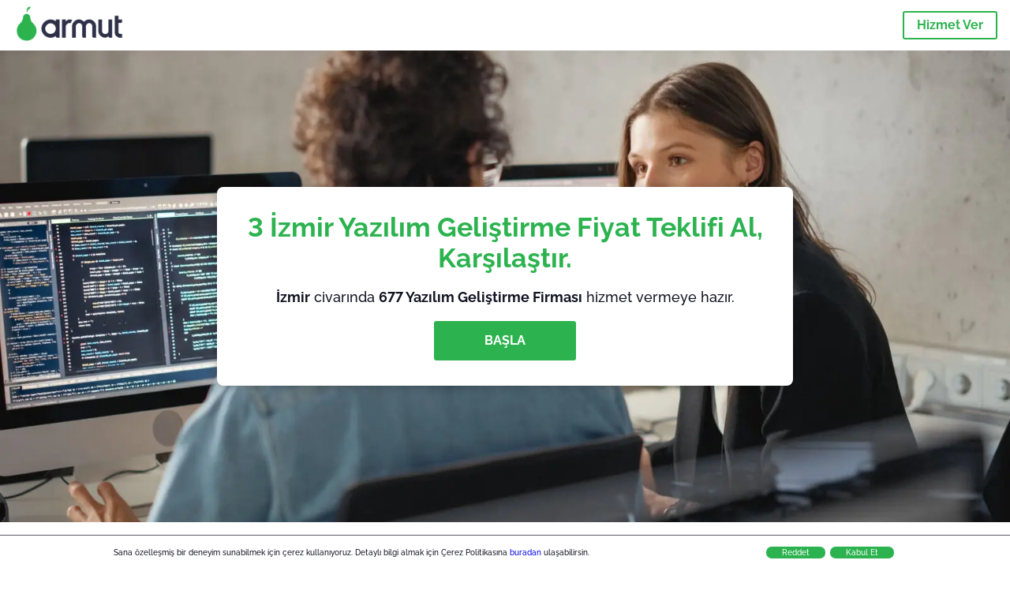

--- FILE ---
content_type: text/html; charset=utf-8
request_url: https://armut.com/izmir-yazilim-gelistirme
body_size: 193349
content:
<!doctype html><html lang="tr"><head><meta charset="utf-8"><title>En İyi 40 İzmir Yazılım Geliştirme Firması | Armut</title><base href="/"><meta name="viewport" content="width=device-width,initial-scale=1"><link rel="canonical" href="https://armut.com/izmir-yazilim-gelistirme"><link rel="preload" as="image" id="preload" href="https://cdn.armut.com/images/services/00026-yazilim-gelistirme.jpg?v=1768377319910" imagesrcset="https://cdn.armut.com/images/services/mobile/00026-yazilim-gelistirme.jpg?v=1768377319910 480w, https://cdn.armut.com/images/services/00026-yazilim-gelistirme.jpg?v=1768377319910 800w"><link rel="preconnect" href="https://cdn.armut.com"><link rel="stylesheet" href="https://cdn.armut.com/css/fontawesome.css"><link rel="preconnect" href="https://dev.visualwebsiteoptimizer.com"><script id="vwoCode">window._vwo_code||function(){var e=747326,t=!1,n=window,i=document,o=i.querySelector("#vwoCode"),r="_vwo_"+e+"_settings",s={};try{var a=JSON.parse(localStorage.getItem("_vwo_"+e+"_config"));s=a&&"object"==typeof a?a:{}}catch(e){}var c="session"===s.stT?n.sessionStorage:n.localStorage;code={use_existing_jquery:function(){return"undefined"!=typeof use_existing_jquery?use_existing_jquery:void 0},library_tolerance:function(){return"undefined"!=typeof library_tolerance?library_tolerance:void 0},settings_tolerance:function(){return s.sT||2e3},hide_element_style:function(){return"{"+(s.hES||"opacity:0 !important;filter:alpha(opacity=0) !important;background:none !important")+"}"},hide_element:function(){return"string"==typeof s.hE?s.hE:"body"},getVersion:function(){return 2},finish:function(){if(!t){t=!0;var e=i.getElementById("_vis_opt_path_hides");e&&e.parentNode.removeChild(e)}},finished:function(){return t},load:function(e){var t=this.getSettings(),o=i.createElement("script");t?(o.textContent=t,i.getElementsByTagName("head")[0].appendChild(o),n.VWO&&!VWO.caE||(c.removeItem(r),this.load(e))):(o.fetchPriority="high",o.src=e,o.type="text/javascript",o.onerror=function(){_vwo_code.finish()},i.getElementsByTagName("head")[0].appendChild(o))},getSettings:function(){try{var e=c.getItem(r);if(!e)return;return e=JSON.parse(e),Date.now()>e.e?void c.removeItem(r):e.s}catch(e){return}},init:function(){if(!(i.URL.indexOf("__vwo_disable__")>-1)){var t=this.settings_tolerance();n._vwo_settings_timer=setTimeout((function(){_vwo_code.finish(),c.removeItem(r)}),t);var s=i.currentScript,a=i.createElement("style"),d=this.hide_element(),_=s&&!s.async&&d?d+this.hide_element_style():"",u=i.getElementsByTagName("head")[0];a.setAttribute("id","_vis_opt_path_hides"),o&&a.setAttribute("nonce",o.nonce),a.setAttribute("type","text/css"),a.styleSheet?a.styleSheet.cssText=_:a.appendChild(i.createTextNode(_)),u.appendChild(a),this.load("https://dev.visualwebsiteoptimizer.com/j.php?a="+e+"&u="+encodeURIComponent(i.URL)+"&vn=2")}}},n._vwo_code=code,code.init()}()</script><style ng-app-id="ng">.carousel-flickity:focus{outline:0}.carousel-flickity{overflow:hidden}.carousel-flickity .flickity-button{border:none;background:0 0;width:32px;height:35px;opacity:.4;position:absolute;top:calc(50% - 16px)}.carousel-flickity .flickity-button[disabled]{display:none}.carousel-flickity .previous{left:-22px}.carousel-flickity .next{right:-22px}.carousel-flickity .flickity-slider{height:100%}.flickity-page-dots{position:absolute;width:100%;bottom:-32px;padding:0;margin:0;list-style:none;text-align:center;line-height:1}.flickity-page-dots .dot{display:inline-block;width:10px;height:10px;margin:0 8px;background:#333;border-radius:50%;opacity:.25;cursor:pointer}.flickity-page-dots .dot.is-selected{opacity:1}body,html{height:100%;min-height:100%}body{margin:0;padding:0;font-variant-numeric:lining-nums;color:#111321!important;-webkit-font-smoothing:antialiased;-moz-osx-font-smoothing:grayscale;font-feature-settings:"kern";font-kerning:normal;font-variant-ligatures:common-ligatures;text-rendering:optimizeLegibility;line-height:normal;letter-spacing:normal}button,input,optgroup,select,textarea{color:inherit}input[type=email],input[type=number],input[type=password],input[type=tel],input[type=text],textarea{-webkit-appearance:none}ul{padding:0}a{text-decoration:none}*,:after,:before{box-sizing:border-box}*{font-family:Roboto,Raleway,Helvetica,Arial,sans-serif}h1,h2,h3,h4,p{margin:0}.button,.button__cta,.button__join-us{text-decoration:none;background:0 0;display:inline-block;text-align:center;white-space:nowrap;vertical-align:middle;-webkit-user-select:none;user-select:none;border:none;outline:0;cursor:pointer}.button:hover,.button__cta:hover,.button__join-us:hover{outline:0}.button__cta,.button__primary{text-transform:none;background-color:#2cb34f;color:#fff!important;font-weight:700;font-size:14px;border-radius:3px;line-height:18px}.button__cta:hover,.button__primary:hover{background-color:#1ca03e}.button__cta:active,.button__primary:active{background-color:#168f43}.button__cta:focus,.button__primary:focus{outline:0}.button__cta:disabled,.button__primary:disabled{opacity:.2}.button__join-us,.button__secondary{text-transform:none;background-color:#f8f8f8;color:#111321!important;font-weight:700;font-size:14px;border-radius:3px;line-height:18px}.button__join-us:hover,.button__secondary:hover{background-color:#ebebeb}.button__join-us:active,.button__secondary:active{background-color:#e3e4e6}.button__join-us:focus,.button__secondary:focus{outline:0}.button__join-us:disabled,.button__secondary:disabled{opacity:.2}.button__tertiary{text-transform:none;background-color:transparent;color:#111321!important;font-weight:700;font-size:14px;border-radius:3px;line-height:18px}.button__tertiary:hover{background-color:#ebebeb}.button__tertiary:active{background-color:#e3e4e6}.button__tertiary:focus{outline:0}.button__tertiary:disabled{opacity:.2}.button__primary-destructive{text-transform:none;background-color:#ee401d;color:#fff!important;font-weight:700;font-size:14px;border-radius:3px;line-height:18px}.button__primary-destructive:hover{background-color:#d63a1a}.button__primary-destructive:active{background-color:#be3317}.button__primary-destructive:focus{outline:0}.button__primary-destructive:disabled{opacity:.2}.button__secondary-destructive{text-transform:none;background-color:#f8f8f8;color:#be3317!important;font-weight:700;font-size:14px;border-radius:3px;line-height:18px}.button__secondary-destructive:hover{background-color:#ebebeb}.button__secondary-destructive:active{background-color:#e3e4e6}.button__secondary-destructive:focus{outline:0}.button__secondary-destructive:disabled{opacity:.2}.button__icon{border:none;background:0 0;padding:0;margin:0;cursor:pointer}.button__icon:focus{outline:0}.button__link{background:0 0;border:none;color:#168f43;font-size:16px;outline:0;cursor:pointer;padding:0}.button__link--bold{font-weight:700}.button__link--small{font-size:12px}.button__rounded{font-weight:700;font-size:12px;padding:8px 16px;line-height:1;width:auto;background-color:#f8f8f8;color:#168f43!important;border-radius:20px}.button__rounded:active,.button__rounded:hover{background-color:#f3f3f3}.button__rounded:focus{outline:0}.button__rounded:disabled{opacity:.2}.button--very-small{font-weight:700;font-size:10px;line-height:14px}.button--small{font-weight:700;font-size:12px;line-height:16px}.button--medium{font-weight:700;font-size:14px;line-height:18px}.button--big,.button__cta,.button__join-us{font-weight:700;font-size:16px;line-height:20px}.button--padding-very-small{padding:2px 12px}.button--padding-small{padding:4px 16px}.button--padding-medium{padding:8px 32px}.button--padding-big,.button__cta,.button__join-us{padding:13px 64px}.button__be-pro{font-weight:700;font-size:16px;border-radius:3px;padding:8px 16px;line-height:1;width:auto;background-color:transparent;color:#2cb34f!important;border:2px solid #2cb34f}.button__be-pro:hover{background-color:transparent}.button__be-pro:active{background-color:#1ca03e}.button__be-pro:focus{outline:0}.button__be-pro:disabled{opacity:.2}.button__be-pro:hover{border:2px solid #2cb34f}.button__join-us{width:100%;padding-left:0;padding-right:0}.button__cta{white-space:initial}@media (max-width:1023.98px){.button__cta{width:100%;padding-left:0;padding-right:0}.button__cta--hero{width:calc(100% - 71px)}}@media (min-width:768px){.button__cta--hero{max-width:247px}}@media (min-width:1024px){.button__cta:not(.button__cta--hero){width:100%;padding-left:0;padding-right:0}.button__cta--hero{font-size:16px;line-height:24px;max-width:none}}.manuel-content .read-more{position:absolute;background:0 0;border:none;bottom:24px;right:24px;z-index:2;color:#168f43;font-size:16px;font-weight:700;padding:0;cursor:pointer}.manuel-content .read-more:after{content:"";background:url(https://cdn.armut.com/images/seo-pages/chevron.svg) no-repeat left;width:18px;height:9px;display:inline-block;margin-left:5px}.manuel-content__title{font-weight:700;font-size:18px;position:relative;margin:0 0 32px}.manuel-content__title:before{content:" ";width:100px;height:2px;background-color:#2cb34f;display:block;position:absolute;bottom:-15px}.manuel-content__container{line-height:22px;box-shadow:0 15px 35px #343a4314,0 5px 15px #00000014,0 0 2px #0000001a;border-radius:6px;padding:16px 16px 32px;margin-top:16px;position:relative;background-color:#fff}.manuel-content__container:not(.long){overflow:hidden}.manuel-content__container.long{height:auto}.manuel-content__container.long .read-more{display:none}.manuel-content__container.long:after{display:none}.manuel-content p{margin-bottom:16px}@media (max-width:1023.98px){.manuel-content__bg{position:relative}.manuel-content__bg:before{content:" ";background:url(https://cdn.armut.com/images/seo-pages/curve.svg) no-repeat top left #d9f4e0;background-size:contain;position:absolute;width:100%;height:100%;opacity:.5;top:0;left:0}}@media (min-width:768px){.manuel-content .read-more{bottom:24px;right:unset;left:0}.manuel-content__container{box-shadow:none;padding:0;margin-top:40px;font-size:18px;line-height:28px}.manuel-content__title{font-size:28px}.manuel-content__title:before{content:" ";width:140px}}@font-face{font-family:Raleway;font-style:normal;font-display:swap;font-weight:500;src:url(https://cdn.armut.com/javascript/angular/seo/raleway-v19-latin-ext_latin-500.woff2) format("woff2")}@font-face{font-family:Raleway;font-style:normal;font-display:swap;font-weight:700;src:url(https://cdn.armut.com/javascript/angular/seo/raleway-v19-latin-ext_latin-700.woff2) format("woff2")}.flickity-page-dots .dot{width:40px;margin:0;background-color:#c5c6cd;height:1px;opacity:1;border-radius:0;vertical-align:middle}.flickity-page-dots .dot.is-selected{background-color:#2cb34f;height:3px;border-radius:2px}.flickity-slider{min-height:100%}</style><style ng-app-id="ng">.seo-links__title{font-size:18px;line-height:28px;font-weight:700;margin-bottom:16px}.seo-links__title--sub{font-size:16px;line-height:24px;font-weight:700;color:#168f43;display:inline-block;margin-bottom:8px}.seo-links__item{font-size:14px;line-height:21px;font-weight:700;color:#168f43;display:block;margin-bottom:8px}.seo-links__item:visited{color:#2cb34f}.seo-section__header{font-size:18px;line-height:20px}@media (min-width:1024px){.seo-section__header{font-size:28px;line-height:32px}}.container{width:100%;padding-right:12px;padding-left:12px;margin-right:auto;margin-left:auto}@media (min-width:1024px){.container{max-width:968px}}@media (min-width:1440px){.container{max-width:1024px}}@media (min-width:1768px){.container{max-width:1440px}}.row{display:flex;flex-wrap:wrap;margin-right:-12px;margin-left:-12px}@media (max-width:1023.98px){.row-sm-reverse{flex-wrap:wrap-reverse}}.row>[class^=col-]{padding-top:.75rem;padding-bottom:.75rem;position:relative;width:100%;padding-right:12px;padding-left:12px}.row.center{justify-content:center}.col-4{flex:0 0 33.333333%;max-width:33.333333%}.col-6{flex:0 0 50%;max-width:50%}.col-10{flex:0 0 83.333333%;max-width:83.333333%}.col-11{flex:0 0 auto;max-width:91.66666667%}.col-12{flex:0 0 100%;max-width:100%}@media (min-width:768px){.col-sm-3{flex:0 0 25%;max-width:25%}}@media (min-width:768px){.col-sm-10{flex:0 0 80.3%;max-width:80.3%}}@media (min-width:1024px){.col-md-4{flex:0 0 33.333333%;max-width:33.333333%}.col-md-6{flex:0 0 50%;max-width:50%}.col-md-8{flex:0 0 66.666667%;max-width:66.666667%}.col-md-10{flex:0 0 83.333333%;max-width:83.333333%}}.align-self-center{align-self:center}.align-self-bottom{align-self:flex-end}.flex-col-align-center{display:flex;flex-direction:column;align-items:center}.display-none{display:none}@media (min-width:1024px){.display-fl-md{display:flex}}@media (min-width:1024px){.display-bl-md{display:block}}#sticky{top:0;display:none;position:fixed;left:0;z-index:1;width:100%;background-color:#fff}#sticky-mobile{display:none;position:fixed;left:0;z-index:1;width:100%;background-color:#fff;bottom:0;padding:16px}app-breadcrumb{display:block;margin:0 0 4px 16px}@media (min-width:1024px){app-breadcrumb{margin:24px 0 0 24px}}.cta-desktop{display:none}@media (min-width:1024px){.cta-desktop{display:block;background-color:#fff;padding:32px 8px}}.cta-mobile{background-color:#fff;padding:32px 0}@media (min-width:1024px){.cta-mobile{display:none}}.cta-mobile button~a{margin-top:16px}.seo-links{display:block;margin-bottom:32px;max-height:190px;overflow:hidden}@media (max-width:1439.98px){.seo-links{text-align:center}}@media (min-width:1024px){.seo-links{background-color:#f8f8f8;border-radius:3px;padding:16px;overflow:initial;max-height:initial}}</style><meta name="description" content="Güvenilir Yazılım Geliştirme hizmeti al, zaman kazan, garantide ol. İzmir içinde binlerce Yazılım Geliştirme Firması hazır. Ödüllü girişim. Yılda 2 milyon mutlu müşteri. Hizmet piş, ağzıma düş!"><style ng-app-id="ng">app-header{padding:4px 16px;z-index:1;justify-content:space-between;align-items:center;display:flex;background-color:#fff}.logo{display:inline-block;padding:4px}</style><style ng-app-id="ng">app-hero{display:block;width:100%}.hero{display:flex;flex-direction:column;align-items:center;position:relative;text-align:center;min-height:400px;margin-bottom:60px}.hero__description{position:absolute;background-color:#fff;border-radius:8px;padding:28px;text-align:center;bottom:-50px;z-index:2;margin:0 28px;box-shadow:0 15px 35px #343a4314,0 5px 15px #00000014,0 0 2px #0000001a}@media (max-width:767.98px){.hero__description .button__primary{padding-left:0;padding-right:0;width:100%}}.hero__description__title{font-size:20px;line-height:24px;margin:0;color:#2cb34f}.hero__description__detail{font-size:14px;line-height:22px;margin:16px 0}.hero__image{position:absolute;top:0;left:0;width:100%;height:100%;max-height:312px;z-index:1;align-items:flex-start;display:flex}.hero__image img{object-fit:cover;height:100%;width:100%}@media (min-width:768px){.hero{display:flex;justify-content:center;align-items:center;min-height:312px;margin-bottom:30px}.hero--image{align-items:unset}.hero__description{position:static;bottom:unset;margin:0}}@media (min-width:1024px){.hero{min-height:598px;margin-bottom:0}.hero__image{max-height:none}.hero__description{max-width:730px;box-shadow:0 0 12px #00000040;padding:32px}.hero__description__title{font-size:34px;line-height:39px}.hero__description__detail{font-size:18px;line-height:28px}.hero__description--sticky{position:fixed;top:15px}}@media (min-width:1440px){.hero{min-height:544px}}</style><style ng-app-id="ng">app-breadcrumb[_ngcontent-ng-c1657238851]{display:block}.breadcrumb[_ngcontent-ng-c1657238851]{display:flex;column-gap:6px;margin:0}@media (min-width:1024px){.breadcrumb.has-bg[_ngcontent-ng-c1657238851]{background-color:#f3f3f3;padding:8px 32px}}.breadcrumb[_ngcontent-ng-c1657238851] li[_ngcontent-ng-c1657238851]{display:inline-block}.breadcrumb[_ngcontent-ng-c1657238851] li[_ngcontent-ng-c1657238851] a[_ngcontent-ng-c1657238851]{font-size:12px;line-height:18px;display:flex;align-items:center;column-gap:6px;color:#6e7081}.breadcrumb[_ngcontent-ng-c1657238851] li[_ngcontent-ng-c1657238851] a[_ngcontent-ng-c1657238851]:after{content:" > ";position:relative;top:-2px;display:inline-block;color:#6e7081;font-size:16px;margin:0}.breadcrumb[_ngcontent-ng-c1657238851] li[_ngcontent-ng-c1657238851]:last-child a[_ngcontent-ng-c1657238851]{color:#1ca03e}.breadcrumb[_ngcontent-ng-c1657238851] li[_ngcontent-ng-c1657238851]:last-child a[_ngcontent-ng-c1657238851]:after{display:none}@media (min-width:768px){.breadcrumb[_ngcontent-ng-c1657238851] li[_ngcontent-ng-c1657238851] a[_ngcontent-ng-c1657238851]{font-size:14px;line-height:18px}}</style><style ng-app-id="ng">footer{background-color:#2d3049;color:#fff;padding:16px 0;margin-top:16px}.footer{font-size:12px;line-height:16px}.footer__title{margin-bottom:16px}.footer__link-item{color:#fff;display:block;margin:8px 0}.footer__link-item:hover,.footer__link-item:visited{color:#fff}</style><style ng-app-id="ng">app-services[_ngcontent-ng-c373390194]{display:block}@media (min-width:768px){.why[_ngcontent-ng-c373390194]{padding:32px 16px}}.service-types[_ngcontent-ng-c373390194]{display:flex;flex-wrap:wrap;justify-content:space-between;color:#fff;font-size:14px;line-height:18px;font-weight:700}@media (min-width:768px){.service-types[_ngcontent-ng-c373390194]{font-size:12px;line-height:16px}}.service-types__item[_ngcontent-ng-c373390194]{display:flex;width:calc(50% - 10px);height:70px;max-width:162px;border-radius:4px;background-repeat:no-repeat;background-size:cover;padding:4px;align-items:flex-end;margin-bottom:46px}@media (min-width:768px){.service-types__item[_ngcontent-ng-c373390194]{width:162px;margin-bottom:30px}}service-types[_ngcontent-ng-c373390194]{--bg-pos-classic-swedish:50% center;--bg-pos-neck-and-back:60% center;--bg-pos-relaxed:40% center;--bg-pos-anti-stress:60% center;--bg-pos-deep-tissue:40% center;--bg-pos-thai:85% center;--bg-pos-aromatherapy:50% center;--bg-pos-foot-reflexology:90% center;--bg-pos-cellulite:60% center;--bg-pos-sports:50% center}</style><style ng-app-id="ng">[_nghost-ng-c3908937763]{display:flex;flex-wrap:wrap;flex:1 100%;row-gap:20px;column-gap:12px;--icon-width:40px;--icon-height:42px}@media (min-width:768px){[_nghost-ng-c3908937763]{--icon-width:50px;--icon-height:47px;row-gap:24px}}.why__header[_ngcontent-ng-c3908937763]{width:100%;text-align:center}@media (min-width:768px){.why__header[_ngcontent-ng-c3908937763]{margin:32px 0 20px}}.reason-list[_ngcontent-ng-c3908937763]{list-style:none;margin:0;display:flex;flex-direction:column;row-gap:16px;width:100%}.reason-list__item[_ngcontent-ng-c3908937763]{display:flex;flex-direction:column;align-items:center;row-gap:16px;background-color:#f8f8f8;border-radius:12px;padding:16px 32px}.reason-list__item-text[_ngcontent-ng-c3908937763]{font-size:14px;line-height:22px;text-align:center;color:#111321;display:flex;flex-direction:column;row-gap:4px}.reason-list__item-text[_ngcontent-ng-c3908937763] b[_ngcontent-ng-c3908937763]{font-size:24px;line-height:28px}@media (min-width:768px){.reason-list[_ngcontent-ng-c3908937763]{display:grid;grid-template-columns:repeat(4,1fr);grid-template-rows:1fr;column-gap:24px}.reason-list[_ngcontent-ng-c3908937763] li[_ngcontent-ng-c3908937763]:first-child:nth-last-child(2){grid-column:2}.reason-list__item[_ngcontent-ng-c3908937763]{font-size:16px;line-height:24px;padding:28px 0;background-color:transparent;row-gap:12px}.reason-list__item[_ngcontent-ng-c3908937763] b[_ngcontent-ng-c3908937763]{font-size:34px;line-height:40px}}@media (min-width:1440px){.reason-list[_ngcontent-ng-c3908937763]{column-gap:56px}}.guarantee[_ngcontent-ng-c3908937763]{display:flex;grid-column-start:1;grid-column-end:5;flex-direction:row;column-gap:28px;padding:24px 28px;border-top:1.5px solid #d9e7d9;border-bottom:1.5px solid #d9e7d9;border-radius:0;--icon-width:36px;--icon-height:36px}.guarantee__description[_ngcontent-ng-c3908937763]{flex-grow:1;flex-shrink:1;flex-basis:0;font-size:14px;line-height:22px;color:#111321}</style><style ng-app-id="ng">[_nghost-ng-c3364205910]{display:block}</style><style ng-app-id="ng">.best-pros__title[_ngcontent-ng-c3097286574]{margin:16px 0;text-align:center;padding:0 12px}@media (min-width:768px){.best-pros__title[_ngcontent-ng-c3097286574]{margin:64px auto 32px}}@media (min-width:768px){.best-pros__title[_ngcontent-ng-c3097286574]{padding:0;margin:0 auto 32px}}@media (min-width:1024px){.best-pros__title[_ngcontent-ng-c3097286574]{text-align:initial}}.comments[_ngcontent-ng-c3097286574]{background-color:#f8f8f8;padding:16px 0 0}.comments__title[_ngcontent-ng-c3097286574]{text-align:center;margin-bottom:24px}@media (min-width:1024px){.comments__title[_ngcontent-ng-c3097286574]{font-size:28px;line-height:32px}}</style><style ng-app-id="ng">[_nghost-ng-c207561922]{display:block}</style><style ng-app-id="ng">[_nghost-ng-c3970172407]{width:var(--icon-width,initial);height:var(--icon-height,initial)}svg[_ngcontent-ng-c3970172407]{width:100%;height:100%}</style><style ng-app-id="ng">[_nghost-ng-c4011191022]{width:var(--icon-width,initial);height:var(--icon-height,initial)}svg[_ngcontent-ng-c4011191022]{width:100%;height:100%}</style><style ng-app-id="ng">.how-it-works{text-align:center}.how-it-works__title{font-weight:700;font-size:24px;line-height:28px;margin:16px 0}@media (min-width:1024px){.how-it-works__title{font-size:28px;line-height:33px}}@media (min-width:768px){.how-it-works__title{margin:60px auto 32px}}.how-it-works__text{padding:16px}.how-it-works__item{font-size:18px;line-height:24px;font-weight:700}.how-it-works__description{font-size:16px;line-height:24px}.how-it-works__image img{width:164px;margin:0 auto}.seo-section__header{font-size:18px;line-height:20px}@media (min-width:1024px){.seo-section__header{font-size:28px;line-height:32px}}how-it-works{display:block;padding:0 12px}.how-it-works__image{display:flex;align-items:center;justify-content:center;width:160px;height:160px;border-radius:50%;background-color:#f8f8f8}.how-it-works__image .message-bubbles{width:78px;height:78px}.how-it-works__image .credit-card{width:82px;height:75px}.how-it-works__image .scale{width:95px;height:94px}.how-it-works__image .thumbs-up{width:80px;height:80px}@media (min-width:1024px){.how-it-works .message-bubbles{width:82px;height:82px}.how-it-works .scale{width:106px;height:106px}.how-it-works .credit-card{width:86px;height:79px}.how-it-works .thumbs-up{width:69px;height:69px}}</style><style ng-app-id="ng">[_nghost-ng-c1157143673]{width:var(--icon-width,initial);height:var(--icon-height,initial)}svg[_ngcontent-ng-c1157143673]{width:100%;height:100%}</style><style ng-app-id="ng">[_nghost-ng-c3428779544]{width:var(--icon-width,initial);height:var(--icon-height,initial)}svg[_ngcontent-ng-c3428779544]{width:100%;height:100%}</style><style ng-app-id="ng">.similar-services[_ngcontent-ng-c3931206374]{padding-top:16px}.similar-services__title[_ngcontent-ng-c3931206374]{margin-bottom:32px}.similar-services__list[_ngcontent-ng-c3931206374]{display:flex;flex-direction:column;row-gap:12px;margin-bottom:8px}.similar-services__item[_ngcontent-ng-c3931206374]{font-size:14px;line-height:18px;margin:0}@media (min-width:1024px){.similar-services__title[_ngcontent-ng-c3931206374]{margin:32px 0 44px;text-align:center}.similar-services__list[_ngcontent-ng-c3931206374]{flex-direction:row;column-gap:80px;justify-content:center}.similar-services__list.grid[_ngcontent-ng-c3931206374]{display:grid;grid-template-columns:repeat(3,1fr);row-gap:32px}.similar-services__list.flex-col[_ngcontent-ng-c3931206374]{flex-direction:column;row-gap:32px}.similar-services__item[_ngcontent-ng-c3931206374]{font-size:18px;line-height:20.88px;margin:0;text-align:center}}@media (max-width:1439.98px){.similar-services[_ngcontent-ng-c3931206374]{text-align:center}}</style><style ng-app-id="ng">[_nghost-ng-c1718937569]{width:var(--icon-width,initial);height:var(--icon-height,initial)}svg[_ngcontent-ng-c1718937569]{width:100%;height:100%}</style><style ng-app-id="ng">[_nghost-ng-c607147422]{display:inline-block;width:var(--icon-width,initial);height:var(--icon-height,initial)}svg[_ngcontent-ng-c607147422]{width:100%;height:100%}@media (max-width:768px){svg.price-comments[_ngcontent-ng-c607147422]{width:15px;height:14px;margin-right:6px}}@media (min-width:768px){svg.price-comments[_ngcontent-ng-c607147422]{margin-right:6px}}</style><style ng-app-id="ng">[_nghost-ng-c1042836048]{width:var(--icon-width,initial);height:var(--icon-height,initial)}svg[_ngcontent-ng-c1042836048]{width:100%;height:100%}</style><style ng-app-id="ng">[_nghost-ng-c3255838202]{width:var(--icon-width,initial);height:var(--icon-height,initial)}svg[_ngcontent-ng-c3255838202]{width:100%;height:100%}</style><style ng-app-id="ng">app-pro-card{display:flex;justify-content:space-between;width:100%;margin-bottom:32px}app-pro-card a,app-pro-card a:focus,app-pro-card a:hover,app-pro-card a:visited{color:#111321}app-pro-card .button__link{font-size:12px;line-height:14px}app-pro-card p{font-size:14px;line-height:18px}.pro-card__photo{border:#e3e4e6;border-radius:50%;width:58px;height:58px;max-width:58px}@media (min-width:1024px){.pro-card__photo{width:80px;height:80px;max-width:80px}}.pro-card__photo.callAngularApps{cursor:pointer}.pro-card__detail{width:calc(100% - 70px)}@media (min-width:1024px){.pro-card__detail{width:calc(100% - 96px)}}.pro-card__name{font-size:18px;line-height:24px;font-weight:700}.pro-card__name.callAngularApps{cursor:pointer}.pro-card__date,.pro-card__place{font-weight:400;font-size:12px;line-height:14px}@media (min-width:1024px){.pro-card__date,.pro-card__place{font-size:14px;line-height:18px}}.pro-card__place{margin:2px 0 4px}.pro-card__info{margin-bottom:16px;word-break:break-word}.pro-card__button{background:0 0;border:none;cursor:pointer}</style><style ng-app-id="ng">app-comments[_ngcontent-ng-c3881927590]{display:block;background-color:#f8f8f8}@media (min-width:1024px){app-comments[_ngcontent-ng-c3881927590]{margin-left:0;margin-right:0}}.carousel-container[_ngcontent-ng-c3881927590]{max-width:100vw;overflow:hidden;padding-bottom:32px}.comments[_ngcontent-ng-c3881927590]{position:relative}.comments.flickity-enabled[_ngcontent-ng-c3881927590]{visibility:visible;overflow:initial}.comments__item[_ngcontent-ng-c3881927590]{cursor:pointer;display:flex;flex-direction:column;align-items:flex-start;background-color:#fff;width:70%;padding:24px;margin:0 8px;min-height:100%}@media (min-width:1024px){.comments__item[_ngcontent-ng-c3881927590]{background-color:transparent;margin:0;width:100%}}.comments__item__name[_ngcontent-ng-c3881927590]{font-size:14px;line-height:21px;font-weight:700}.comments__item__date[_ngcontent-ng-c3881927590],.comments__item__detail[_ngcontent-ng-c3881927590],.comments__item__service-name[_ngcontent-ng-c3881927590]{font-size:12px;line-height:18px;font-weight:400}.comments__item__date[_ngcontent-ng-c3881927590],.comments__item__service-name[_ngcontent-ng-c3881927590]{color:#6e7081}.comments__item__detail[_ngcontent-ng-c3881927590]{color:#111321}.comments__item__stars[_ngcontent-ng-c3881927590]{display:flex;column-gap:2px;margin:4px 0}.comments__item__stars[_ngcontent-ng-c3881927590] icon-star[_ngcontent-ng-c3881927590]{--icon-width:19px}@media (min-width:1024px){.comments[_ngcontent-ng-c3881927590]{visibility:visible;margin:0}.comments[_ngcontent-ng-c3881927590] icon-star[_ngcontent-ng-c3881927590] svg[_ngcontent-ng-c3881927590]{height:31px;width:32px}}.price[_ngcontent-ng-c3881927590] .comments__item[_ngcontent-ng-c3881927590]{box-shadow:0 15px 35px #343a4314,0 5px 15px #00000014,0 0 2px #0000001a;border-radius:6px}@media (min-width:768px){.price[_ngcontent-ng-c3881927590] .comments__item[_ngcontent-ng-c3881927590]{opacity:.7;background-color:#fff;width:450px;padding:32px;transform:scale(.8)}.price[_ngcontent-ng-c3881927590] .comments__item__stars[_ngcontent-ng-c3881927590]{margin-bottom:16px}.price[_ngcontent-ng-c3881927590] .comments__item__date[_ngcontent-ng-c3881927590]{position:absolute;right:32px}.price[_ngcontent-ng-c3881927590] .comments__item__date[_ngcontent-ng-c3881927590],.price[_ngcontent-ng-c3881927590] .comments__item__name[_ngcontent-ng-c3881927590]{margin-bottom:8px}.price[_ngcontent-ng-c3881927590] .comments__item__date[_ngcontent-ng-c3881927590],.price[_ngcontent-ng-c3881927590] .comments__item__detail[_ngcontent-ng-c3881927590],.price[_ngcontent-ng-c3881927590] .comments__item__name[_ngcontent-ng-c3881927590],.price[_ngcontent-ng-c3881927590] .comments__item__service-name[_ngcontent-ng-c3881927590]{font-size:16px}.price[_ngcontent-ng-c3881927590] .comments__item.is-selected[_ngcontent-ng-c3881927590]{opacity:1;transform:unset}}.price[_ngcontent-ng-c3881927590] .comments__item__stars[_ngcontent-ng-c3881927590]{display:block}</style><style ng-app-id="ng">.seo-section__header{font-size:18px;line-height:20px}@media (min-width:1024px){.seo-section__header{font-size:28px;line-height:32px}}app-faq{display:block}app-faq h2{text-align:center}app-faq ul{list-style:none}.faq{font-size:14px;line-height:22px}.faq__question{display:block;margin-bottom:8px}.faq__qa-set{margin-bottom:16px}</style><link rel="apple-touch-icon" sizes="57x57" href="https://armut.com/apple-touch-icon-57x57.png">
<link rel="apple-touch-icon" sizes="60x60" href="https://armut.com/apple-touch-icon-60x60.png">
<link rel="apple-touch-icon" sizes="72x72" href="https://armut.com/apple-touch-icon-72x72.png">
<link rel="apple-touch-icon" sizes="76x76" href="https://armut.com/apple-touch-icon-76x76.png">
<link rel="apple-touch-icon" sizes="114x114" href="https://armut.com/apple-touch-icon-114x114.png">
<link rel="apple-touch-icon" sizes="120x120" href="https://armut.com/apple-touch-icon-120x120.png">
<link rel="apple-touch-icon" sizes="144x144" href="https://armut.com/apple-touch-icon-144x144.png">
<link rel="apple-touch-icon" sizes="152x152" href="https://armut.com/apple-touch-icon-152x152.png">
<link rel="apple-touch-icon" sizes="180x180" href="https://armut.com/apple-touch-icon-180x180.png">
<link rel="icon" type="image/png" href="https://armut.com/favicon-16x16.png" sizes="16x16">
<link rel="icon" type="image/png" href="https://armut.com/favicon-32x32.png" sizes="32x32">
<link rel="icon" type="image/png" href="https://armut.com/favicon-96x96.png" sizes="96x96">
<link rel="icon" type="image/png" href="https://armut.com/android-chrome-192x192.png" sizes="192x192">
<meta name="msapplication-TileColor" content="#00a300">
<meta name="msapplication-TileImage" content="/mstile-144x144.png">

<script>
  window.dataLayer = window.dataLayer || [];
</script>
<!-- Anti- flickering -->
<style>
  .async-hide {
    opacity: 0 !important
  }
</style>
<script> (function (a, s, y, n, c, h, i, d, e) {
    s.className += ' ' + y;
    h.start = 1 * new Date;
    h.end = i = function () {
      s.className = s.className.replace(RegExp(' ?' + y), '')
    };
    (a[n] = a[n] || []).hide = h;
    setTimeout(function () {
      i();
      h.end = null
    }, c);
    h.timeout = c;
  })(window, document.documentElement, 'async-hide', 'dataLayer', 4000, {
    'GTM-WMMNQPR': true
  });
</script>
<!-- Modified Analytics code with Optimize plugin -->
<script>
  (function (i, s, o, g, r, a, m) {
    i['GoogleAnalyticsObject'] = r;
    i[r] = i[r] || function () {
      (i[r].q = i[r].q || []).push(arguments)
    }, i[r].l = 1 * new Date();
    a = s.createElement(o),
      m = s.getElementsByTagName(o)[0];
    a.async = 1;
    a.src = g;
    m.parentNode.insertBefore(a, m)
  })(window, document, 'script', 'https://www.google-analytics.com/analytics.js', 'ga');
  ga('create', 'UA-7211276-5', 'auto');
  ga('require', 'GTM-WMMNQPR');
</script>

<!-- Apple, Facebook, Google Meta -->
<meta name="apple-itunes-app" content="app-id=1028966163">
<meta property="fb:app_id" content="153763334698657" />
<meta property="og:site_name" content="Armut" />
<meta name="twitter:domain" content="armut.com" />
<meta name="twitter:card" content="summary" />
<meta name="twitter:creator" content="@armutcom" />
<meta property="og:url" content="https://armut.com/" />
<meta property="og:image" content="https://cdn.armut.com/images/og_image_url.jpg" />

<!-- Google Tag Manager -->
<script>
  (function (w, d, s, l, i) {
    w[l] = w[l] || [];
    w[l].push({
      'gtm.start': new Date().getTime(),
      event: 'gtm.js'
    });
    var f = d.getElementsByTagName(s)[0],
      j = d.createElement(s),
      dl = l != 'dataLayer' ? '&l=' + l : '';
    j.async = true;
    j.src = 'https://www.googletagmanager.com/gtm.js?id=' + i + dl;
    f.parentNode.insertBefore(j, f);
  })(window, document, 'script', 'dataLayer', 'GTM-HG7N');
</script>
<!-- Google Tag Manager -->
<script src="https://cdn.armut.com/javascript/uibenda-tr-seo-cpc.min.js"></script>
<!--replace-->
</head>

<body>
  <!--/replace-->
  <noscript><iframe src="https://www.googletagmanager.com/ns.html?id=GTM-HG7N" height="0" width="0"
      style="display:none;visibility:hidden"></iframe></noscript><app-root ng-version="16.2.12" ng-server-context="ssg"><router-outlet></router-outlet><app-service-factory><input id="serviceId" type="hidden" value="26"><input id="arealevel1id" type="hidden" value="35"><input id="arealevel2id" type="hidden"><input id="serviceName" type="hidden" value="Yazılım Geliştirme"><input id="serviceImageUrl" type="hidden" value="00026-yazilim-gelistirme.jpg"><input id="bm" type="hidden" value="1"><input id="configurationUrl" type="hidden" value="https://configuration.armut.com/"><input id="cobUrl" type="hidden" value="https://cdn.armut.com/javascript/angular/CustomerOnboarding/"><input id="cobLanguageUrl" type="hidden" value="tr"><input id="countryId" type="hidden" value="1"><input id="collectorHost" type="hidden" value="c.armut.com"><input id="countryCode" type="hidden" value="TR"><app-header data-testid="seo-header"><a class="logo" href="https://armut.com"><img height="100%" loading="lazy" width="136" class="js-sentinel-button" alt="https://armut.com" src="https://cdn.armut.com/images/themes/armut/logo-negative.png" data-buttonname="SEOS1_topLeftLogo_homepage"></a><a data-testid="seo-key-element" type="button" class="button button__be-pro js-sentinel-button" href="https://armut.com/profesyonel-uye-ol-26" title="Hizmet Ver" data-buttonname="SEOS1_topRightProSignup_proSignupWid">Hizmet Ver</a></app-header><app-hero data-testid="seo-service-hero"><div class="hero" title="Yazılım Geliştirme"><picture class="hero__image"><source media="(max-width: 479px)" srcset="https://cdn.armut.com/images/services/mobile/00026-yazilim-gelistirme.jpg?v=1768377319910"><source media="(max-width: 920px)" srcset="https://cdn.armut.com/images/services/00026-yazilim-gelistirme.jpg?v=1768377319910"><source media="(max-width: 1400px)" srcset="https://cdn.armut.com/images/services/desktop/00026-yazilim-gelistirme.jpg?v=1768377319910"><source media="(min-width: 1400px)" srcset="https://cdn.armut.com/images/services/desktop-large/00026-yazilim-gelistirme.jpg?v=1768377319910"><img alt="Yazılım Geliştirme" src="https://cdn.armut.com/images/services/00026-yazilim-gelistirme.jpg?v=1768377319910"></picture><div id="hero__description" class="hero__description"><h1 data-testid="seo-key-element" class="hero__description__title">3 İzmir Yazılım Geliştirme Fiyat Teklifi Al, Karşılaştır.</h1><p data-testid="seo-key-element" class="hero__description__detail"><b>İzmir</b> civarında <b>677 Yazılım Geliştirme Firması</b> hizmet vermeye hazır.</p><button data-testid="seo-key-element" type="button" class="callAngularApps button__cta button__cta--hero js-sentinel-button" data-buttonname="SEOS1_stickyWeb_COB" data-url="/teklif/yazilim-gelistirme/26/1">BAŞLA</button></div></div></app-hero><app-breadcrumb data-testid="seo-breadcrumb" _nghost-ng-c1657238851><ul _ngcontent-ng-c1657238851 itemscope itemtype="http://schema.org/BreadcrumbList" class="breadcrumb"><li _ngcontent-ng-c1657238851 itemprop="itemListElement" itemscope itemtype="http://schema.org/ListItem"><a _ngcontent-ng-c1657238851 itemprop="item" title="Armut" href="https://armut.com"><span _ngcontent-ng-c1657238851 itemprop="name" class="js-sentinel-button" data-buttonname="SEOS1_breadcrumb_homepage">Armut</span></a><meta _ngcontent-ng-c1657238851 itemprop="position" content="1"></li><li _ngcontent-ng-c1657238851 itemprop="itemListElement" itemscope itemtype="http://schema.org/ListItem"><a _ngcontent-ng-c1657238851 itemprop="item" title="Yazılım Geliştirme" href="https://armut.com/yazilim-gelistirme"><span _ngcontent-ng-c1657238851 itemprop="name" class="js-sentinel-button" data-buttonname="SEOS1_breadcrumb_SEOS">Yazılım Geliştirme</span></a><meta _ngcontent-ng-c1657238851 itemprop="position" content="2"></li><li _ngcontent-ng-c1657238851 itemprop="itemListElement" itemscope itemtype="http://schema.org/ListItem"><a _ngcontent-ng-c1657238851 itemprop="item" style="pointer-events:none;cursor:default"><span _ngcontent-ng-c1657238851 itemprop="name">İzmir</span></a><meta _ngcontent-ng-c1657238851 itemprop="position" content="3"></li></ul></app-breadcrumb><app-default-service _nghost-ng-c373390194><section _ngcontent-ng-c373390194 class="why"><div _ngcontent-ng-c373390194 class="container"><div _ngcontent-ng-c373390194 class="row"><div _ngcontent-ng-c373390194 class="col-12"><app-why _ngcontent-ng-c373390194 data-testid="seo-why" _nghost-ng-c3908937763><h2 _ngcontent-ng-c3908937763 class="seo-section__header why__header">İzmir Yazılım Geliştirme için Neden Armut Tercih Edilmeli?</h2><ul _ngcontent-ng-c3908937763 class="reason-list"><li _ngcontent-ng-c3908937763 class="reason-list__item"><icon-bag _ngcontent-ng-c3908937763 _nghost-ng-c3970172407><svg _ngcontent-ng-c3970172407="" xmlns="http://www.w3.org/2000/svg" viewBox="0 0 38 36" fill="none"><g _ngcontent-ng-c3970172407="" clip-path="url(#clip0_748_3454)"><path _ngcontent-ng-c3970172407="" d="M34.1758 10.2319V17.0816H22.252V15.94C22.252 14.6842 21.2764 13.6567 20.084 13.6567H17.916C16.7236 13.6567 15.748 14.6842 15.748 15.94V17.0816H3.82422V10.2319C3.82422 9.60397 4.31201 9.09024 4.9082 9.09024H33.0918C33.688 9.09024 34.1758 9.60397 34.1758 10.2319Z" fill="#2cb34f"/><path _ngcontent-ng-c3970172407="" d="M33.0918 7.18041H26.5879V6.09842C26.5879 3.12295 24.1489 0.688477 21.168 0.688477H16.832C13.8511 0.688477 11.4121 3.12295 11.4121 6.09842V7.18041H4.90821C3.11963 7.18041 1.65625 8.6411 1.65625 10.4264V32.0662C1.65625 33.8514 3.11963 35.3121 4.90821 35.3121H33.0918C34.8804 35.3121 36.3438 33.8514 36.3438 32.0662V10.4264C36.3438 8.6411 34.8804 7.18041 33.0918 7.18041ZM13.5801 6.09842C13.5801 4.31314 15.0435 2.85245 16.832 2.85245H21.168C22.9566 2.85245 24.4199 4.31314 24.4199 6.09842V7.18041H13.5801V6.09842ZM34.1758 32.0662C34.1758 32.6613 33.688 33.1482 33.0918 33.1482H4.90821C4.31201 33.1482 3.82422 32.6613 3.82422 32.0662V19.0823H15.7481V20.1643C15.7481 21.3545 16.7236 22.3283 17.916 22.3283H20.084C21.2764 22.3283 22.252 21.3545 22.252 20.1643V19.0823H34.1758V32.0662ZM17.916 20.1643V15.8363H20.084V20.1643H17.916ZM34.1758 16.9183H22.252V15.8363C22.252 14.6461 21.2764 13.6723 20.084 13.6723H17.916C16.7236 13.6723 15.7481 14.6461 15.7481 15.8363V16.9183H3.82422V10.4264C3.82422 9.83128 4.31201 9.34439 4.90821 9.34439H33.0918C33.688 9.34439 34.1758 9.83128 34.1758 10.4264V16.9183Z" fill="#111321"/></g><defs _ngcontent-ng-c3970172407=""><clipPath _ngcontent-ng-c3970172407="" id="clip0_748_3454"><rect _ngcontent-ng-c3970172407="" width="37" height="35" fill="white" transform="translate(0.5 0.5)"/></clipPath></defs></svg></icon-bag><p _ngcontent-ng-c3908937763 data-testid="seo-key-element" dynamicencapsulation class="reason-list__item-text">Toplam <b _ngcontent-ng-c3908937763>677</b> Yazılım Geliştirme Firması, İzmir içinde en kaliteli hizmeti sunmak için hazır.</p></li><li _ngcontent-ng-c3908937763 class="reason-list__item"><icon-star _ngcontent-ng-c3908937763 _nghost-ng-c607147422><svg _ngcontent-ng-c607147422="" fill="none" xmlns="http://www.w3.org/2000/svg" class="star" viewBox="0 0 19 17"><path _ngcontent-ng-c607147422="" fill-rule="evenodd" clip-rule="evenodd" d="M9.96106 1.08278C9.78864 0.676846 9.21334 0.676722 9.04074 1.08258L7.1897 5.43516C7.14613 5.5376 7.04943 5.60749 6.9385 5.61672L1.71692 6.0512C1.45126 6.07331 1.34424 6.40504 1.5469 6.57823L5.50857 9.96387C5.59405 10.0369 5.63151 10.1517 5.60559 10.2611L4.41026 15.3082C4.34911 15.5665 4.62867 15.7711 4.85632 15.6348L9.34696 12.9455C9.44188 12.8886 9.56038 12.8886 9.65529 12.9455L14.1431 15.6345C14.3707 15.7709 14.6503 15.5663 14.5892 15.3081L13.3944 10.2611C13.3685 10.1516 13.4059 10.0369 13.4914 9.96388L17.4531 6.57824C17.6558 6.40505 17.5487 6.07331 17.2831 6.05121L12.061 5.61673C11.95 5.60749 11.8533 5.53755 11.8098 5.43505L9.96106 1.08278Z" fill="#2cb34f" stroke="#111321"/></svg></icon-star><p _ngcontent-ng-c3908937763 data-testid="seo-key-element" dynamicencapsulation class="reason-list__item-text">Ortalama <b _ngcontent-ng-c3908937763>4,9</b> puan, İzmir içinde doğru hizmet vereni seçmen için işini kolaylaştırıyor.</p></li><li _ngcontent-ng-c3908937763 class="reason-list__item"><icon-comment-bubbles _ngcontent-ng-c3908937763 _nghost-ng-c1042836048><svg _ngcontent-ng-c1042836048="" xmlns="http://www.w3.org/2000/svg" width="24" height="24" viewBox="0 0 37 38" fill="none"><g _ngcontent-ng-c1042836048="" clip-path="url(#clip0_748_3460)"><path _ngcontent-ng-c1042836048="" d="M33.8145 0.395996H12.6865C10.7497 0.395996 9.16514 1.96571 9.16514 3.88426V12.0235H3.29624C1.35951 12.0235 -0.225098 13.5933 -0.225098 15.5118V36.4414C-0.225098 36.9065 0.0683546 37.3135 0.479178 37.4879C0.596556 37.546 0.772616 37.6041 0.948683 37.6041C1.24213 37.6041 1.53559 37.4879 1.77034 37.2553L5.76119 33.3019C5.99595 33.0694 6.28939 32.9531 6.58283 32.9531H24.3656C26.3024 32.9531 27.887 31.3834 27.887 29.4649V21.3256H30.4106C30.704 21.3256 30.9975 21.4419 31.2322 21.6744L35.2231 25.6278C35.4578 25.8603 35.7513 25.9766 36.0447 25.9766C36.2208 25.9766 36.3382 25.9766 36.5142 25.8603C36.9251 25.6859 37.2185 25.2789 37.2185 24.8138V3.88426C37.3359 1.96571 35.81 0.395996 33.8145 0.395996ZM25.5981 29.4649C25.5981 30.1044 25.0699 30.6276 24.4243 30.6276H6.64152C5.7025 30.6276 4.82216 30.9764 4.17658 31.6741L2.18116 33.6508V15.5118C2.18116 14.8723 2.70936 14.349 3.35494 14.349H24.483C25.1286 14.349 25.6568 14.8723 25.6568 15.5118V29.4649H25.5981ZM34.9883 21.9651L32.9929 19.9884C32.3473 19.3489 31.467 18.9419 30.528 18.9419H28.0043V15.4537C28.0043 13.5351 26.4197 11.9654 24.483 11.9654H11.5714V3.82614C11.5714 3.18662 12.0996 2.66338 12.7452 2.66338H33.8732C34.5188 2.66338 35.047 3.18662 35.047 3.82614V21.9651H34.9883Z" fill="#111321"/><path _ngcontent-ng-c1042836048="" d="M15.8795 24.8134C15.8795 25.1041 15.7621 25.3948 15.5274 25.6273C15.2926 25.8599 14.9992 25.9761 14.7057 25.9761H7.66304C7.01746 25.9761 6.48926 25.4529 6.48926 24.8134C6.48926 24.5227 6.60664 24.232 6.8414 23.9995C7.07615 23.7669 7.36959 23.6506 7.66304 23.6506H14.7057C15.3513 23.6506 15.8795 24.1739 15.8795 24.8134Z" fill="#2cb34f"/><path _ngcontent-ng-c1042836048="" d="M28.7911 9.69758H17.0533C16.4077 9.69758 15.8795 9.17434 15.8795 8.53482C15.8795 7.89531 16.4077 7.37207 17.0533 7.37207H28.7911C29.4367 7.37207 29.9649 7.89531 29.9649 8.53482C29.9649 9.17434 29.4953 9.69758 28.7911 9.69758Z" fill="#2cb34f"/><path _ngcontent-ng-c1042836048="" d="M20.5746 20.1624C20.5746 20.4531 20.4573 20.7438 20.2225 20.9763C19.9877 21.2089 19.6943 21.3251 19.4008 21.3251H7.66304C7.01746 21.3251 6.48926 20.8019 6.48926 20.1624C6.48926 19.8717 6.60664 19.581 6.8414 19.3484C7.07615 19.1159 7.36959 18.9996 7.66304 18.9996H19.4008C20.0464 18.9996 20.5746 19.5229 20.5746 20.1624Z" fill="#2cb34f"/><path _ngcontent-ng-c1042836048="" d="M15.8795 24.8134C15.8795 25.1041 15.7621 25.3948 15.5274 25.6273C15.2926 25.8599 14.9992 25.9761 14.7057 25.9761H7.66304C7.01746 25.9761 6.48926 25.4529 6.48926 24.8134C6.48926 24.5227 6.60664 24.232 6.8414 23.9995C7.07615 23.7669 7.36959 23.6506 7.66304 23.6506H14.7057C15.3513 23.6506 15.8795 24.1739 15.8795 24.8134Z" fill="#2cb34f"/></g><defs _ngcontent-ng-c1042836048=""><clipPath _ngcontent-ng-c1042836048="" id="clip0_748_3460"><rect _ngcontent-ng-c1042836048="" width="37" height="38" fill="white"/></clipPath></defs></svg></icon-comment-bubbles><p _ngcontent-ng-c3908937763 data-testid="seo-key-element" dynamicencapsulation class="reason-list__item-text">İzmir içinde yazılan <b _ngcontent-ng-c3908937763>186</b> gerçek ve onaylı yorumu inceleyerek kararını verebilirsin.</p></li><li _ngcontent-ng-c3908937763 class="reason-list__item"><icon-user _ngcontent-ng-c3908937763 _nghost-ng-c4011191022><svg _ngcontent-ng-c4011191022="" fill="none" viewBox="0 0 24 24" xmlns="http://www.w3.org/2000/svg" width="24" height="24"><path _ngcontent-ng-c4011191022="" fill-rule="evenodd" clip-rule="evenodd" d="M13.0002 4H11.0002C9.62269 4 8.50018 5.12251 8.50018 6.50003V10.0001C8.50018 10.9476 8.87268 11.8326 9.54744 12.4976C10.2077 13.1451 11.0752 13.5001 12.0002 13.5001H12.0627C13.9577 13.4651 15.5003 11.8526 15.5003 9.90007V6.50003C15.5003 5.12251 14.3777 4 13.0002 4ZM12.0451 12.5C13.4001 12.475 14.5002 11.31 14.5002 9.89998V6.49994C14.5002 5.67243 13.8279 4.99992 13.0001 4.99992H11.0001C10.1724 4.99992 9.50009 5.67243 9.50009 6.49994V9.99998C9.50009 10.6775 9.76535 11.31 10.2476 11.785C10.7301 12.2575 11.3726 12.5075 12.0451 12.5Z" fill="#404259"/><path _ngcontent-ng-c4011191022="" fill-rule="evenodd" clip-rule="evenodd" d="M17.5002 20.0001H6.50003C5.12176 20.0001 4 18.8785 4 17.5V14.6775C4 14.0617 4.36925 13.5147 4.94026 13.284L7.23104 12.368C7.64904 12.2007 8.1303 12.3357 8.3998 12.6962C9.25681 13.8425 10.5691 14.5 12.0001 14.5C13.4314 14.5 14.7436 13.8425 15.6006 12.6962C15.8699 12.3357 16.3506 12.2015 16.7694 12.368L19.0584 13.2835C19.6312 13.5147 20.0002 14.0617 20.0002 14.6775V17.5C20.0002 18.8785 18.8787 20.0001 17.5002 20.0001ZM7.59904 13.295L5.31302 14.2118C5.12376 14.2885 5.00001 14.4715 5.00001 14.6775V17.5C5.00001 18.3273 5.67302 19.0001 6.50003 19.0001H17.5002C18.3274 19.0001 19.0002 18.3273 19.0002 17.5V14.6775C19.0002 14.4715 18.8767 14.2885 18.6857 14.2113L16.3981 13.2965C15.3541 14.6963 13.7501 15.5 12.0001 15.5C10.2503 15.5 8.64631 14.6963 7.59904 13.295Z" fill="#404259"/><path _ngcontent-ng-c4011191022="" fill-rule="evenodd" clip-rule="evenodd" d="M7.59891 13.2947L5.31288 14.2114C5.12363 14.2882 4.99988 14.4712 4.99988 14.6772V17.4997C4.99988 18.327 5.67289 18.9997 6.4999 18.9997H17.5C18.3273 18.9997 19 18.327 19 17.4997V14.6772C19 14.4712 18.8765 14.2882 18.6855 14.2109L16.398 13.2962C15.354 14.6959 13.75 15.4997 12 15.4997C10.2502 15.4997 8.64617 14.6959 7.59891 13.2947" fill="#2cb34f"/></svg></icon-user><p _ngcontent-ng-c3908937763 data-testid="seo-key-element" dynamicencapsulation class="reason-list__item-text">Yılda <b _ngcontent-ng-c3908937763>251</b> kişi İzmir Yazılım Geliştirme için Armut'a güveniyor.</p></li></ul><div _ngcontent-ng-c3908937763 class="guarantee"><icon-shield _ngcontent-ng-c3908937763 _nghost-ng-c3255838202><svg _ngcontent-ng-c3255838202="" viewBox="0 0 24 24" fill="none" xmlns="http://www.w3.org/2000/svg" width="24" height="24"><path _ngcontent-ng-c3255838202="" d="M11.3216 3.30351C11.4961 3.11047 11.7435 3 12 3V20C11.8511 20 11.7019 19.9632 11.5664 19.8893L8.07084 17.9846C6.17658 16.9525 5 14.9679 5 12.8054V6.14772C5 5.64169 5.38573 5.22555 5.87849 5.20037L5.88154 5.20021C7.60138 5.11173 9.3795 5.02024 10.6551 3.96901C10.8255 3.82849 10.9866 3.67443 11.1342 3.51144L11.3216 3.30351Z" fill="#2cb34f"/><path _ngcontent-ng-c3255838202="" d="M12 3.5V19.5M18.1218 5.20037C17.9423 5.19089 17.7624 5.18385 17.5827 5.17654C17.2689 5.16382 16.9548 5.15109 16.6422 5.12754C15.0388 5.00597 13.6978 4.43226 12.8658 3.51144L12.6776 3.30324C12.5034 3.11047 12.2565 3 12 3C11.7435 3 11.4961 3.11047 11.3216 3.30351L11.1342 3.51144C10.9866 3.67443 10.8255 3.82849 10.6551 3.96901C9.37875 5.02086 7.59928 5.11183 5.87849 5.20037C5.38573 5.22555 5 5.64169 5 6.14772V12.8054C5 14.9679 6.17658 16.9525 8.07084 17.9846L11.5664 19.8893C11.7019 19.9632 11.8511 20 12 20C12.1489 20 12.2981 19.9632 12.4338 19.8893L15.9294 17.9846C17.8234 16.9525 19 14.9679 19 12.8054V6.14772C19 5.64169 18.614 5.22555 18.1218 5.20037Z" stroke="#404359"/></svg></icon-shield><p _ngcontent-ng-c3908937763 class="guarantee__description">Tüm hizmet verenlerimizin en iyi hizmeti verdiklerinden emin olmak istiyoruz. Gönül rahatlığıyla işini yaptırman için, Armut üzerinden teklif seçtiğin işleri Armut Garantisi kapsamında korumamız altına alıyoruz.</p></div></app-why></div></div></div></section><app-custom-content _ngcontent-ng-c373390194 _nghost-ng-c3364205910></app-custom-content><best-pros _ngcontent-ng-c373390194 _nghost-ng-c3097286574><section _ngcontent-ng-c3097286574 class="best-pros"><div _ngcontent-ng-c3097286574 class="container"><div _ngcontent-ng-c3097286574 class="row"><div _ngcontent-ng-c3097286574 class="col-12"><h2 _ngcontent-ng-c3097286574 data-testid="seo-key-element" class="seo-section__header best-pros__title">En İyi 40 İzmir Yazılım Geliştirme Firması</h2></div></div><div _ngcontent-ng-c3097286574 class="row"><div _ngcontent-ng-c3097286574 class="col-12 col-md-8"><app-pro-card _ngcontent-ng-c3097286574 data-testid="seo-service-pro-card"><a data-testid="seo-key-element" class="pro-card__link" href="https://armut.com/hizmetveren/kerim-embel-izmir-buca-yazilim-gelistirme_937652" title="Kerim E. Yazılım Geliştirme · Buca, İzmir Profili Görüntüle"><img height="58" loading="lazy" width="58" class="pro-card__photo js-sentinel-button" alt="Kerim E. photo" src="https://cdn.armut.com/UserPics/tr:w-58,h-58/494ab8a6-0184-4fd9-ba32-99bbacbbe08d.jpeg" srcset="https://cdn.armut.com/UserPics/tr:w-58,h-58/494ab8a6-0184-4fd9-ba32-99bbacbbe08d.jpeg 640w, https://cdn.armut.com/UserPics/tr:w-80,h-80/494ab8a6-0184-4fd9-ba32-99bbacbbe08d.jpeg 768w" title="Kerim E. picture" data-buttonname="SEOS1_proPhoto_proPage"></a><div class="pro-card__detail"><a class="pro-card__link" href="https://armut.com/hizmetveren/kerim-embel-izmir-buca-yazilim-gelistirme_937652" title="Kerim E. Yazılım Geliştirme · Buca, İzmir Profili Görüntüle"><h3 class="pro-card__name js-sentinel-button" data-buttonname="SEOS1_proName_proPage">Kerim E.</h3></a><h3 data-testid="seo-key-element" class="pro-card__date">31.12.2018</h3><h3 class="pro-card__place">Yazılım Geliştirme · Buca, İzmir</h3><p class="pro-card__info">Ben Kerim Embel. Dokuz Eylül Üniversitesi Bilgisayar Mühendisliği son sınıf öğrencisiyim. Eğitim masraflarımı karşılamak için bu sitedeyim.</p></div></app-pro-card><app-pro-card _ngcontent-ng-c3097286574 data-testid="seo-service-pro-card"><a data-testid="seo-key-element" class="pro-card__link" href="https://armut.com/hizmetveren/yunus-ture-izmir-menderes-yazilim-gelistirme_6463823" title="Yunus T. Yazılım Geliştirme · Menderes, İzmir Profili Görüntüle"><img height="58" loading="lazy" width="58" class="pro-card__photo js-sentinel-button" alt="Yunus T. photo" src="https://cdn.armut.com/UserPics/tr:w-58,h-58/f61fed71-4ad8-41f3-b9c0-02185c6f2cc3.jpeg" srcset="https://cdn.armut.com/UserPics/tr:w-58,h-58/f61fed71-4ad8-41f3-b9c0-02185c6f2cc3.jpeg 640w, https://cdn.armut.com/UserPics/tr:w-80,h-80/f61fed71-4ad8-41f3-b9c0-02185c6f2cc3.jpeg 768w" title="Yunus T. picture" data-buttonname="SEOS1_proPhoto_proPage"></a><div class="pro-card__detail"><a class="pro-card__link" href="https://armut.com/hizmetveren/yunus-ture-izmir-menderes-yazilim-gelistirme_6463823" title="Yunus T. Yazılım Geliştirme · Menderes, İzmir Profili Görüntüle"><h3 class="pro-card__name js-sentinel-button" data-buttonname="SEOS1_proName_proPage">Yunus T.</h3></a><h3 data-testid="seo-key-element" class="pro-card__date">29.03.2022</h3><h3 class="pro-card__place">Yazılım Geliştirme · Menderes, İzmir</h3><p class="pro-card__info">2019 yılından bu yana full stack developer olarak yurtdışı firmalar için çalışıyorum. Yetenekli oldğum konular: HTML CSS Javascript React Redux Node.js Azure Birçok farklı platform ile çalıştım.İsteğinize uygun bir web sitesini belirtilen zaman aralığında teslim edebilirim.</p></div></app-pro-card><app-pro-card _ngcontent-ng-c3097286574 data-testid="seo-service-pro-card"><a data-testid="seo-key-element" class="pro-card__link" href="https://armut.com/hizmetveren/umut-can-top-izmir-seferihisar-yazilim-gelistirme_77787502" title="Umut C. T. Yazılım Geliştirme · Seferihisar, İzmir Profili Görüntüle"><img height="58" loading="lazy" width="58" class="pro-card__photo js-sentinel-button" alt="Umut C. T. photo" src="https://cdn.armut.com/UserPics/tr:w-58,h-58/default-UT-30C365-image.png" srcset="https://cdn.armut.com/UserPics/tr:w-58,h-58/default-UT-30C365-image.png 640w, https://cdn.armut.com/UserPics/tr:w-80,h-80/default-UT-30C365-image.png 768w" title="Umut C. T. picture" data-buttonname="SEOS1_proPhoto_proPage"></a><div class="pro-card__detail"><a class="pro-card__link" href="https://armut.com/hizmetveren/umut-can-top-izmir-seferihisar-yazilim-gelistirme_77787502" title="Umut C. T. Yazılım Geliştirme · Seferihisar, İzmir Profili Görüntüle"><h3 class="pro-card__name js-sentinel-button" data-buttonname="SEOS1_proName_proPage">Umut C. T.</h3></a><h3 data-testid="seo-key-element" class="pro-card__date">16.10.2025</h3><h3 class="pro-card__place">Yazılım Geliştirme · Seferihisar, İzmir</h3><p class="pro-card__info">IYTE bilgisayar mühendisliği mezunuyum. Sektörel tecrübemin yanısıra bir eğitim kurumunda bin den fazla ders verdim.</p></div></app-pro-card><app-pro-card _ngcontent-ng-c3097286574 data-testid="seo-service-pro-card"><a data-testid="seo-key-element" class="pro-card__link" href="https://armut.com/hizmetveren/g-i-izmir-beydag-yazilim-gelistirme_5205077" title="G İ. Yazılım Geliştirme · Beydağ, İzmir Profili Görüntüle"><img height="58" loading="lazy" width="58" class="pro-card__photo js-sentinel-button" alt="G İ. photo" src="https://cdn.armut.com/UserPics/tr:w-58,h-58/b8ef8024-a093-4556-872e-3e162e156107.jpeg" srcset="https://cdn.armut.com/UserPics/tr:w-58,h-58/b8ef8024-a093-4556-872e-3e162e156107.jpeg 640w, https://cdn.armut.com/UserPics/tr:w-80,h-80/b8ef8024-a093-4556-872e-3e162e156107.jpeg 768w" title="G İ. picture" data-buttonname="SEOS1_proPhoto_proPage"></a><div class="pro-card__detail"><a class="pro-card__link" href="https://armut.com/hizmetveren/g-i-izmir-beydag-yazilim-gelistirme_5205077" title="G İ. Yazılım Geliştirme · Beydağ, İzmir Profili Görüntüle"><h3 class="pro-card__name js-sentinel-button" data-buttonname="SEOS1_proName_proPage">G İ.</h3></a><h3 data-testid="seo-key-element" class="pro-card__date">11.11.2021</h3><h3 class="pro-card__place">Yazılım Geliştirme · Beydağ, İzmir</h3><p class="pro-card__info">Beğendiğiniz bir Web site tasarımını sizin için temiz ve dinamik bir yapı halinde hazırlayıp size sunmak için buradayım.</p></div></app-pro-card><app-pro-card _ngcontent-ng-c3097286574 data-testid="seo-service-pro-card"><a data-testid="seo-key-element" class="pro-card__link" href="https://armut.com/hizmetveren/arda-aras-izmir-bayrakli-yazilim-gelistirme_75282589" title="Arda A. Yazılım Geliştirme · Bayraklı, İzmir Profili Görüntüle"><img height="58" loading="lazy" width="58" class="pro-card__photo js-sentinel-button" alt="Arda A. photo" src="https://cdn.armut.com/UserPics/tr:w-58,h-58/2d114ae9-6ae5-4b80-81cd-c7783ac2ee3d.jpeg" srcset="https://cdn.armut.com/UserPics/tr:w-58,h-58/2d114ae9-6ae5-4b80-81cd-c7783ac2ee3d.jpeg 640w, https://cdn.armut.com/UserPics/tr:w-80,h-80/2d114ae9-6ae5-4b80-81cd-c7783ac2ee3d.jpeg 768w" title="Arda A. picture" data-buttonname="SEOS1_proPhoto_proPage"></a><div class="pro-card__detail"><a class="pro-card__link" href="https://armut.com/hizmetveren/arda-aras-izmir-bayrakli-yazilim-gelistirme_75282589" title="Arda A. Yazılım Geliştirme · Bayraklı, İzmir Profili Görüntüle"><h3 class="pro-card__name js-sentinel-button" data-buttonname="SEOS1_proName_proPage">Arda A.</h3></a><h3 data-testid="seo-key-element" class="pro-card__date">28.07.2025</h3><h3 class="pro-card__place">Yazılım Geliştirme · Bayraklı, İzmir</h3><p class="pro-card__info">Merhaba, ben Arda. Yazılım geliştirme ve teknoloji alanında freelance olarak hizmet veriyorum. Web ve mobil uygulama geliştirme, veritabanı tasarımı ve modern kullanıcı arayüzleri oluşturma konularında deneyimliyim. Yenilikçi ve çözüm odaklı yaklaşımım sayesinde projelerinizi hızlı ve profesyonel...</p></div></app-pro-card><app-pro-card _ngcontent-ng-c3097286574 data-testid="seo-service-pro-card"><a data-testid="seo-key-element" class="pro-card__link" href="https://armut.com/hizmetveren/ferit-ozbek-izmir-seferihisar-yazilim-gelistirme_77935309" title="Ferit Ö. Yazılım Geliştirme · Seferihisar, İzmir Profili Görüntüle"><img height="58" loading="lazy" width="58" class="pro-card__photo js-sentinel-button" alt="Ferit Ö. photo" src="https://cdn.armut.com/UserPics/tr:w-58,h-58/default-F%C3%96-69D9C6-image.png" srcset="https://cdn.armut.com/UserPics/tr:w-58,h-58/default-F%C3%96-69D9C6-image.png 640w, https://cdn.armut.com/UserPics/tr:w-80,h-80/default-F%C3%96-69D9C6-image.png 768w" title="Ferit Ö. picture" data-buttonname="SEOS1_proPhoto_proPage"></a><div class="pro-card__detail"><a class="pro-card__link" href="https://armut.com/hizmetveren/ferit-ozbek-izmir-seferihisar-yazilim-gelistirme_77935309" title="Ferit Ö. Yazılım Geliştirme · Seferihisar, İzmir Profili Görüntüle"><h3 class="pro-card__name js-sentinel-button" data-buttonname="SEOS1_proName_proPage">Ferit Ö.</h3></a><h3 data-testid="seo-key-element" class="pro-card__date">21.10.2025</h3><h3 class="pro-card__place">Yazılım Geliştirme · Seferihisar, İzmir</h3><p class="pro-card__info">Merhabalar,Full-Stack developer olarak profesyonel hizmet sunuyorum.Alanımda kendime güvenerek sizlere en iyi hizmeti sunacağıma en içten inanıyorum.</p></div></app-pro-card><app-pro-card _ngcontent-ng-c3097286574 data-testid="seo-service-pro-card"><a data-testid="seo-key-element" class="pro-card__link" href="https://armut.com/hizmetveren/35-terabyte-izmir-buca-yazilim-gelistirme_6455251" title="35 Terabyte Yazılım Geliştirme · Buca, İzmir Profili Görüntüle"><img height="58" loading="lazy" width="58" class="pro-card__photo js-sentinel-button" alt="35 Terabyte photo" src="https://cdn.armut.com/UserPics/tr:w-58,h-58/ddc33877-337e-46bd-83d0-14311cf317c6.png" srcset="https://cdn.armut.com/UserPics/tr:w-58,h-58/ddc33877-337e-46bd-83d0-14311cf317c6.png 640w, https://cdn.armut.com/UserPics/tr:w-80,h-80/ddc33877-337e-46bd-83d0-14311cf317c6.png 768w" title="35 Terabyte picture" data-buttonname="SEOS1_proPhoto_proPage"></a><div class="pro-card__detail"><a class="pro-card__link" href="https://armut.com/hizmetveren/35-terabyte-izmir-buca-yazilim-gelistirme_6455251" title="35 Terabyte Yazılım Geliştirme · Buca, İzmir Profili Görüntüle"><h3 class="pro-card__name js-sentinel-button" data-buttonname="SEOS1_proName_proPage">35 Terabyte</h3></a><h3 data-testid="seo-key-element" class="pro-card__date">28.03.2022</h3><h3 class="pro-card__place">Yazılım Geliştirme · Buca, İzmir</h3><p class="pro-card__info">35 TERABYTE Yazılım ve Reklam Danışmanılığı Ülkemizde ki Kurum ve Kuruluşların Dijitalleşen Dünyada ki Yerini Oluşturmak,Sağlamlaştırmak ve Kalıcı Olmalarını Sağlamak İlkesi ile 2014 Yılından Beri Web Tabanlı Yazılımlar ve Kullanıcı Dostu Web Siteleri Geliştiren Bir Ekibiz. Ekibimiz Gelişen...</p></div></app-pro-card><app-pro-card _ngcontent-ng-c3097286574 data-testid="seo-service-pro-card"><a data-testid="seo-key-element" class="pro-card__link" href="https://armut.com/hizmetveren/gurkan-yildiran-izmir-foca-yazilim-gelistirme_3032816" title="Gürkan Y. Yazılım Geliştirme · Foça, İzmir Profili Görüntüle"><img height="58" loading="lazy" width="58" class="pro-card__photo js-sentinel-button" alt="Gürkan Y. photo" src="https://cdn.armut.com/UserPics/tr:w-58,h-58/486bada8-c631-45fc-a9b2-8d940a58fdfb.png" srcset="https://cdn.armut.com/UserPics/tr:w-58,h-58/486bada8-c631-45fc-a9b2-8d940a58fdfb.png 640w, https://cdn.armut.com/UserPics/tr:w-80,h-80/486bada8-c631-45fc-a9b2-8d940a58fdfb.png 768w" title="Gürkan Y. picture" data-buttonname="SEOS1_proPhoto_proPage"></a><div class="pro-card__detail"><a class="pro-card__link" href="https://armut.com/hizmetveren/gurkan-yildiran-izmir-foca-yazilim-gelistirme_3032816" title="Gürkan Y. Yazılım Geliştirme · Foça, İzmir Profili Görüntüle"><h3 class="pro-card__name js-sentinel-button" data-buttonname="SEOS1_proName_proPage">Gürkan Y.</h3></a><h3 data-testid="seo-key-element" class="pro-card__date">20.10.2020</h3><h3 class="pro-card__place">Yazılım Geliştirme · Foça, İzmir</h3><p class="pro-card__info">2008 Yılından günümüze değin çok sayıda web ve masa üstü uygulaması projesi geliştirdim. Bunun yanı sıra mobil uygulama geliştirme üzerine de hizmet vermeye başladım. Siz değerli müşterimin taleplerini hızlı ve etkin bir şekilde karşılamaktan mutluluk duyacağım.</p></div></app-pro-card><app-pro-card _ngcontent-ng-c3097286574 data-testid="seo-service-pro-card"><a data-testid="seo-key-element" class="pro-card__link" href="https://armut.com/hizmetveren/arif-kahraman-izmir-cigli-yazilim-gelistirme_73030183" title="Arif K. Yazılım Geliştirme · Çiğli, İzmir Profili Görüntüle"><img height="58" loading="lazy" width="58" class="pro-card__photo js-sentinel-button" alt="Arif K. photo" src="https://cdn.armut.com/UserPics/tr:w-58,h-58/a702f535-d12b-41bc-9020-9a771d37a21c.jpeg" srcset="https://cdn.armut.com/UserPics/tr:w-58,h-58/a702f535-d12b-41bc-9020-9a771d37a21c.jpeg 640w, https://cdn.armut.com/UserPics/tr:w-80,h-80/a702f535-d12b-41bc-9020-9a771d37a21c.jpeg 768w" title="Arif K. picture" data-buttonname="SEOS1_proPhoto_proPage"></a><div class="pro-card__detail"><a class="pro-card__link" href="https://armut.com/hizmetveren/arif-kahraman-izmir-cigli-yazilim-gelistirme_73030183" title="Arif K. Yazılım Geliştirme · Çiğli, İzmir Profili Görüntüle"><h3 class="pro-card__name js-sentinel-button" data-buttonname="SEOS1_proName_proPage">Arif K.</h3></a><h3 data-testid="seo-key-element" class="pro-card__date">05.05.2025</h3><h3 class="pro-card__place">Yazılım Geliştirme · Çiğli, İzmir</h3><p class="pro-card__info">Bilgisayar mühendisiyim ve bir çok alanda tecrübem mevcut yardımcı olmaktan mutluluk duyarım.</p></div></app-pro-card><app-pro-card _ngcontent-ng-c3097286574 data-testid="seo-service-pro-card"><a data-testid="seo-key-element" class="pro-card__link" href="https://armut.com/hizmetveren/burak-can-izmir-narlidere-yazilim-gelistirme_11918344" title="Burak C. Yazılım Geliştirme · Narlıdere, İzmir Profili Görüntüle"><img height="58" loading="lazy" width="58" class="pro-card__photo js-sentinel-button" alt="Burak C. photo" src="https://cdn.armut.com/UserPics/tr:w-58,h-58/fee591a6-3bbd-4de5-8890-66df8a70114a.jpeg" srcset="https://cdn.armut.com/UserPics/tr:w-58,h-58/fee591a6-3bbd-4de5-8890-66df8a70114a.jpeg 640w, https://cdn.armut.com/UserPics/tr:w-80,h-80/fee591a6-3bbd-4de5-8890-66df8a70114a.jpeg 768w" title="Burak C. picture" data-buttonname="SEOS1_proPhoto_proPage"></a><div class="pro-card__detail"><a class="pro-card__link" href="https://armut.com/hizmetveren/burak-can-izmir-narlidere-yazilim-gelistirme_11918344" title="Burak C. Yazılım Geliştirme · Narlıdere, İzmir Profili Görüntüle"><h3 class="pro-card__name js-sentinel-button" data-buttonname="SEOS1_proName_proPage">Burak C.</h3></a><h3 data-testid="seo-key-element" class="pro-card__date">30.04.2023</h3><h3 class="pro-card__place">Yazılım Geliştirme · Narlıdere, İzmir</h3><p class="pro-card__info">Selamlar, ben Burak, freelance yazılım geliştirme uzmanıyım ve C++ ve Pyhton alanında 2 yıllık deneyime sahibim. Müşterilerimle işbirliği yaparak, onların ihtiyaçlarını karşılayacak özelleştirilmiş çözümler sunmak için her zaman açığım.</p></div></app-pro-card><app-pro-card _ngcontent-ng-c3097286574 data-testid="seo-service-pro-card"><a data-testid="seo-key-element" class="pro-card__link" href="https://armut.com/hizmetveren/bercem-feyza-burgu-izmir-cigli-yazilim-gelistirme_7471282" title="Berçem F. B. Yazılım Geliştirme · Çiğli, İzmir Profili Görüntüle"><img height="58" loading="lazy" width="58" class="pro-card__photo js-sentinel-button" alt="Berçem F. B. photo" src="https://cdn.armut.com/UserPics/tr:w-58,h-58/default-BB-6C6E80-image.png" srcset="https://cdn.armut.com/UserPics/tr:w-58,h-58/default-BB-6C6E80-image.png 640w, https://cdn.armut.com/UserPics/tr:w-80,h-80/default-BB-6C6E80-image.png 768w" title="Berçem F. B. picture" data-buttonname="SEOS1_proPhoto_proPage"></a><div class="pro-card__detail"><a class="pro-card__link" href="https://armut.com/hizmetveren/bercem-feyza-burgu-izmir-cigli-yazilim-gelistirme_7471282" title="Berçem F. B. Yazılım Geliştirme · Çiğli, İzmir Profili Görüntüle"><h3 class="pro-card__name js-sentinel-button" data-buttonname="SEOS1_proName_proPage">Berçem F. B.</h3></a><h3 data-testid="seo-key-element" class="pro-card__date">03.07.2022</h3><h3 class="pro-card__place">Yazılım Geliştirme · Çiğli, İzmir</h3><p class="pro-card__info">Merhaba, Yaşar Üniversitesi MIS bölümü öğrencisiyim. Yazılım ve algoritma bilgim var.</p></div></app-pro-card><app-pro-card _ngcontent-ng-c3097286574 data-testid="seo-service-pro-card"><a data-testid="seo-key-element" class="pro-card__link" href="https://armut.com/hizmetveren/kaan-senturk-izmir-gaziemir-yazilim-gelistirme_13482369" title="Kaan Ş. Yazılım Geliştirme · Gaziemir, İzmir Profili Görüntüle"><img height="58" loading="lazy" width="58" class="pro-card__photo js-sentinel-button" alt="Kaan Ş. photo" src="https://cdn.armut.com/UserPics/tr:w-58,h-58/default-K%C5%9E-FF9367-image.png" srcset="https://cdn.armut.com/UserPics/tr:w-58,h-58/default-K%C5%9E-FF9367-image.png 640w, https://cdn.armut.com/UserPics/tr:w-80,h-80/default-K%C5%9E-FF9367-image.png 768w" title="Kaan Ş. picture" data-buttonname="SEOS1_proPhoto_proPage"></a><div class="pro-card__detail"><a class="pro-card__link" href="https://armut.com/hizmetveren/kaan-senturk-izmir-gaziemir-yazilim-gelistirme_13482369" title="Kaan Ş. Yazılım Geliştirme · Gaziemir, İzmir Profili Görüntüle"><h3 class="pro-card__name js-sentinel-button" data-buttonname="SEOS1_proName_proPage">Kaan Ş.</h3></a><h3 data-testid="seo-key-element" class="pro-card__date">12.06.2023</h3><h3 class="pro-card__place">Yazılım Geliştirme · Gaziemir, İzmir</h3><p class="pro-card__info">Alaylı bir yazılımcıyım. İyi derece de HTML, CSS, Javascript ve Botstrap bilgim var. Ortalama seviye PHP ve SQL (MYSQL (Phpmyadmin)) bilgim var. Başlangıç seviyesin Angular ve Typscript bilgim mevcut</p></div></app-pro-card><app-pro-card _ngcontent-ng-c3097286574 data-testid="seo-service-pro-card"><a data-testid="seo-key-element" class="pro-card__link" href="https://armut.com/hizmetveren/ali-beydili-izmir-buca-yazilim-gelistirme_4101538" title="Ali . B. Yazılım Geliştirme · Buca, İzmir Profili Görüntüle"><img height="58" loading="lazy" width="58" class="pro-card__photo js-sentinel-button" alt="Ali . B. photo" src="https://cdn.armut.com/UserPics/tr:w-58,h-58/84b5c3b8-b072-45b1-a6a6-29ffcdafaedf.jpeg" srcset="https://cdn.armut.com/UserPics/tr:w-58,h-58/84b5c3b8-b072-45b1-a6a6-29ffcdafaedf.jpeg 640w, https://cdn.armut.com/UserPics/tr:w-80,h-80/84b5c3b8-b072-45b1-a6a6-29ffcdafaedf.jpeg 768w" title="Ali . B. picture" data-buttonname="SEOS1_proPhoto_proPage"></a><div class="pro-card__detail"><a class="pro-card__link" href="https://armut.com/hizmetveren/ali-beydili-izmir-buca-yazilim-gelistirme_4101538" title="Ali . B. Yazılım Geliştirme · Buca, İzmir Profili Görüntüle"><h3 class="pro-card__name js-sentinel-button" data-buttonname="SEOS1_proName_proPage">Ali . B.</h3></a><h3 data-testid="seo-key-element" class="pro-card__date">27.05.2021</h3><h3 class="pro-card__place">Yazılım Geliştirme · Buca, İzmir</h3><p class="pro-card__info">Merhabalar, ben Ali Beydili. Yaklaşık 5 yıldır bilişim hizmetleri alanında sektörde aktif olarak çalışmaktayım. Gerek yurtiçi gerek yurtdışı web tasarım, sosyal medya yönetimi, dijital pazarlama, eğitim, grafik tasarım, web analizi, e-ticaret sistemleri, web uygulamaları gibi alanlarda çalışmalar...</p></div></app-pro-card><app-pro-card _ngcontent-ng-c3097286574 data-testid="seo-service-pro-card"><a data-testid="seo-key-element" class="pro-card__link" href="https://armut.com/hizmetveren/adil-basar-izmir-torbali-yazilim-gelistirme_4382291" title="Adil B. Yazılım Geliştirme · Torbalı, İzmir Profili Görüntüle"><img height="58" loading="lazy" width="58" class="pro-card__photo js-sentinel-button" alt="Adil B. photo" src="https://cdn.armut.com/UserPics/tr:w-58,h-58/bb083094-e18a-4a0d-b1af-80d338dbdc25.jpeg" srcset="https://cdn.armut.com/UserPics/tr:w-58,h-58/bb083094-e18a-4a0d-b1af-80d338dbdc25.jpeg 640w, https://cdn.armut.com/UserPics/tr:w-80,h-80/bb083094-e18a-4a0d-b1af-80d338dbdc25.jpeg 768w" title="Adil B. picture" data-buttonname="SEOS1_proPhoto_proPage"></a><div class="pro-card__detail"><a class="pro-card__link" href="https://armut.com/hizmetveren/adil-basar-izmir-torbali-yazilim-gelistirme_4382291" title="Adil B. Yazılım Geliştirme · Torbalı, İzmir Profili Görüntüle"><h3 class="pro-card__name js-sentinel-button" data-buttonname="SEOS1_proName_proPage">Adil B.</h3></a><h3 data-testid="seo-key-element" class="pro-card__date">19.07.2021</h3><h3 class="pro-card__place">Yazılım Geliştirme · Torbalı, İzmir</h3><p class="pro-card__info">Oyun programlama, website, e-ticaret sitesi, mobil uygulama ve backend programlama hizmetleri veriyorum.</p></div></app-pro-card><app-pro-card _ngcontent-ng-c3097286574 data-testid="seo-service-pro-card"><a data-testid="seo-key-element" class="pro-card__link" href="https://armut.com/hizmetveren/yunus-tosuner-izmir-foca-yazilim-gelistirme_4603317" title="Yunus T. Yazılım Geliştirme · Foça, İzmir Profili Görüntüle"><img height="58" loading="lazy" width="58" class="pro-card__photo js-sentinel-button" alt="Yunus T. photo" src="https://cdn.armut.com/UserPics/tr:w-58,h-58/b9fdbf3c-5e21-431e-9fde-f46851bff72d.jpeg" srcset="https://cdn.armut.com/UserPics/tr:w-58,h-58/b9fdbf3c-5e21-431e-9fde-f46851bff72d.jpeg 640w, https://cdn.armut.com/UserPics/tr:w-80,h-80/b9fdbf3c-5e21-431e-9fde-f46851bff72d.jpeg 768w" title="Yunus T. picture" data-buttonname="SEOS1_proPhoto_proPage"></a><div class="pro-card__detail"><a class="pro-card__link" href="https://armut.com/hizmetveren/yunus-tosuner-izmir-foca-yazilim-gelistirme_4603317" title="Yunus T. Yazılım Geliştirme · Foça, İzmir Profili Görüntüle"><h3 class="pro-card__name js-sentinel-button" data-buttonname="SEOS1_proName_proPage">Yunus T.</h3></a><h3 data-testid="seo-key-element" class="pro-card__date">26.08.2021</h3><h3 class="pro-card__place">Yazılım Geliştirme · Foça, İzmir</h3><p class="pro-card__info">2012 yılından beri web tasarım ve programlama alanında faaliyet gösteriyorum. Bir çok şirketin dijital dönüşümünü başarıyla tamamlamasına ve başarısı ispatlanmış dijital pazarlama çözümleriyle internetten yeni müşteriler edinmesine vesile oldum. https://noctatech.com adresi üzerinden...</p></div></app-pro-card><app-pro-card _ngcontent-ng-c3097286574 data-testid="seo-service-pro-card"><a data-testid="seo-key-element" class="pro-card__link" href="https://armut.com/hizmetveren/dogu-alpay-izmir-bornova-yazilim-gelistirme_11196767" title="Doğu A. Yazılım Geliştirme · Bornova, İzmir Profili Görüntüle"><img height="58" loading="lazy" width="58" class="pro-card__photo js-sentinel-button" alt="Doğu A. photo" src="https://cdn.armut.com/UserPics/tr:w-58,h-58/f8bededa-35f3-4316-bfd2-d68642c05fa6.jpeg" srcset="https://cdn.armut.com/UserPics/tr:w-58,h-58/f8bededa-35f3-4316-bfd2-d68642c05fa6.jpeg 640w, https://cdn.armut.com/UserPics/tr:w-80,h-80/f8bededa-35f3-4316-bfd2-d68642c05fa6.jpeg 768w" title="Doğu A. picture" data-buttonname="SEOS1_proPhoto_proPage"></a><div class="pro-card__detail"><a class="pro-card__link" href="https://armut.com/hizmetveren/dogu-alpay-izmir-bornova-yazilim-gelistirme_11196767" title="Doğu A. Yazılım Geliştirme · Bornova, İzmir Profili Görüntüle"><h3 class="pro-card__name js-sentinel-button" data-buttonname="SEOS1_proName_proPage">Doğu A.</h3></a><h3 data-testid="seo-key-element" class="pro-card__date">12.03.2023</h3><h3 class="pro-card__place">Yazılım Geliştirme · Bornova, İzmir</h3><p class="pro-card__info">Çok düzenli ve hızlı iş yaparım. Algoritmik düşünce yapıma güvenirim ve anlaşılır kod yazarım. İstenirse dökümantasyon yapabilirim. Özel dizayn edilmiş kartlara birçok kez yazılım hazırladım. ESP32, STM32 ve Atmel işlemcilerle çok fazla çalıştım. Her türlü programlama arayüzünü...</p></div></app-pro-card><app-pro-card _ngcontent-ng-c3097286574 data-testid="seo-service-pro-card"><a data-testid="seo-key-element" class="pro-card__link" href="https://armut.com/hizmetveren/alper-kum-izmir-bayrakli-yazilim-gelistirme_13415401" title="Alper K. Yazılım Geliştirme · Bayraklı, İzmir Profili Görüntüle"><img height="58" loading="lazy" width="58" class="pro-card__photo js-sentinel-button" alt="Alper K. photo" src="https://cdn.armut.com/UserPics/tr:w-58,h-58/298a91d5-d756-420d-990e-479cef5f5665.jpeg" srcset="https://cdn.armut.com/UserPics/tr:w-58,h-58/298a91d5-d756-420d-990e-479cef5f5665.jpeg 640w, https://cdn.armut.com/UserPics/tr:w-80,h-80/298a91d5-d756-420d-990e-479cef5f5665.jpeg 768w" title="Alper K. picture" data-buttonname="SEOS1_proPhoto_proPage"></a><div class="pro-card__detail"><a class="pro-card__link" href="https://armut.com/hizmetveren/alper-kum-izmir-bayrakli-yazilim-gelistirme_13415401" title="Alper K. Yazılım Geliştirme · Bayraklı, İzmir Profili Görüntüle"><h3 class="pro-card__name js-sentinel-button" data-buttonname="SEOS1_proName_proPage">Alper K.</h3></a><h3 data-testid="seo-key-element" class="pro-card__date">07.06.2023</h3><h3 class="pro-card__place">Yazılım Geliştirme · Bayraklı, İzmir</h3><p class="pro-card__info">Bilgisayarlar ile hayatımın büyük bir bölümünde haşır neşir oldum. Genel bilgisayar kullanımını, Powershell i, C# ve Python programlama dillerini çok iyi bilmekteyim. Web scraping programları yazma, basit düzeyse React siteleri yapma yetilerine sahibim.</p></div></app-pro-card><app-pro-card _ngcontent-ng-c3097286574 data-testid="seo-service-pro-card"><a data-testid="seo-key-element" class="pro-card__link" href="https://armut.com/hizmetveren/emre-usun-izmir-karabaglar-yazilim-gelistirme_60642379" title="Emre U. Yazılım Geliştirme · Karabağlar, İzmir Profili Görüntüle"><img height="58" loading="lazy" width="58" class="pro-card__photo js-sentinel-button" alt="Emre U. photo" src="https://cdn.armut.com/UserPics/tr:w-58,h-58/default-EU-846BCA-image.png" srcset="https://cdn.armut.com/UserPics/tr:w-58,h-58/default-EU-846BCA-image.png 640w, https://cdn.armut.com/UserPics/tr:w-80,h-80/default-EU-846BCA-image.png 768w" title="Emre U. picture" data-buttonname="SEOS1_proPhoto_proPage"></a><div class="pro-card__detail"><a class="pro-card__link" href="https://armut.com/hizmetveren/emre-usun-izmir-karabaglar-yazilim-gelistirme_60642379" title="Emre U. Yazılım Geliştirme · Karabağlar, İzmir Profili Görüntüle"><h3 class="pro-card__name js-sentinel-button" data-buttonname="SEOS1_proName_proPage">Emre U.</h3></a><h3 data-testid="seo-key-element" class="pro-card__date">01.12.2023</h3><h3 class="pro-card__place">Yazılım Geliştirme · Karabağlar, İzmir</h3><p class="pro-card__info">Merhaba Armut Kullanıcıları, İşletmeniz için özel yazılım mı arıyorsunuz? Hızlı, uygun fiyatlı ve uzman desteğiyle yanınızda. İş süreçlerinizi geliştirmek için bize ulaşın.</p></div></app-pro-card><app-pro-card _ngcontent-ng-c3097286574 data-testid="seo-service-pro-card"><a data-testid="seo-key-element" class="pro-card__link" href="https://armut.com/hizmetveren/kerem-kalintas-izmir-buca-yazilim-gelistirme_9954156" title="Kerem K. Yazılım Geliştirme · Buca, İzmir Profili Görüntüle"><img height="58" loading="lazy" width="58" class="pro-card__photo js-sentinel-button" alt="Kerem K. photo" src="https://cdn.armut.com/UserPics/tr:w-58,h-58/default-KK-6C6E80-image.png" srcset="https://cdn.armut.com/UserPics/tr:w-58,h-58/default-KK-6C6E80-image.png 640w, https://cdn.armut.com/UserPics/tr:w-80,h-80/default-KK-6C6E80-image.png 768w" title="Kerem K. picture" data-buttonname="SEOS1_proPhoto_proPage"></a><div class="pro-card__detail"><a class="pro-card__link" href="https://armut.com/hizmetveren/kerem-kalintas-izmir-buca-yazilim-gelistirme_9954156" title="Kerem K. Yazılım Geliştirme · Buca, İzmir Profili Görüntüle"><h3 class="pro-card__name js-sentinel-button" data-buttonname="SEOS1_proName_proPage">Kerem K.</h3></a><h3 data-testid="seo-key-element" class="pro-card__date">15.12.2022</h3><h3 class="pro-card__place">Yazılım Geliştirme · Buca, İzmir</h3><p class="pro-card__info">Dokuz Eylülde bilgisayar mühendisliği okuyorum. Bildiğim diller: C++, C, Rust, C#, Pyhton, Java, JavaScript. Kısa sürede işinizi görmenizi sağlarım. İletişim konusunda problem yaşamazsınız. 7/24 aktifim.</p></div></app-pro-card><app-pro-card _ngcontent-ng-c3097286574 data-testid="seo-service-pro-card"><a data-testid="seo-key-element" class="pro-card__link" href="https://armut.com/hizmetveren/berkay-donmez-izmir-urla-yazilim-gelistirme_69071073" title="Berkay D. Yazılım Geliştirme · Urla, İzmir Profili Görüntüle"><img height="58" loading="lazy" width="58" class="pro-card__photo js-sentinel-button" alt="Berkay D. photo" src="https://cdn.armut.com/UserPics/tr:w-58,h-58/39a60035-6452-452b-9b47-de6a7e46714b.jpeg" srcset="https://cdn.armut.com/UserPics/tr:w-58,h-58/39a60035-6452-452b-9b47-de6a7e46714b.jpeg 640w, https://cdn.armut.com/UserPics/tr:w-80,h-80/39a60035-6452-452b-9b47-de6a7e46714b.jpeg 768w" title="Berkay D. picture" data-buttonname="SEOS1_proPhoto_proPage"></a><div class="pro-card__detail"><a class="pro-card__link" href="https://armut.com/hizmetveren/berkay-donmez-izmir-urla-yazilim-gelistirme_69071073" title="Berkay D. Yazılım Geliştirme · Urla, İzmir Profili Görüntüle"><h3 class="pro-card__name js-sentinel-button" data-buttonname="SEOS1_proName_proPage">Berkay D.</h3></a><h3 data-testid="seo-key-element" class="pro-card__date">01.12.2024</h3><h3 class="pro-card__place">Yazılım Geliştirme · Urla, İzmir</h3><p class="pro-card__info">Mobil ağırlıklı yazılımcı. Web blockchain mobile aws çözümleri admin panel gibi birden fazla konuda deneyimliyim. Appstore da aktif 8 uygulamam bulunmakta. Ancak iş anlaşmalarım gereği 2 tanesini paylaşabilirim. Teknik olarak yeterli donanımda ölçeklendirilebilir çözümler ile destek sağlamaktayım.</p></div></app-pro-card><app-pro-card _ngcontent-ng-c3097286574 data-testid="seo-service-pro-card"><a data-testid="seo-key-element" class="pro-card__link" href="https://armut.com/hizmetveren/cem-dogan-izmir-bayrakli-yazilim-gelistirme_70307776" title="Cem D. Yazılım Geliştirme · Bayraklı, İzmir Profili Görüntüle"><img height="58" loading="lazy" width="58" class="pro-card__photo js-sentinel-button" alt="Cem D. photo" src="https://cdn.armut.com/UserPics/tr:w-58,h-58/default-CD-69D9C6-image.png" srcset="https://cdn.armut.com/UserPics/tr:w-58,h-58/default-CD-69D9C6-image.png 640w, https://cdn.armut.com/UserPics/tr:w-80,h-80/default-CD-69D9C6-image.png 768w" title="Cem D. picture" data-buttonname="SEOS1_proPhoto_proPage"></a><div class="pro-card__detail"><a class="pro-card__link" href="https://armut.com/hizmetveren/cem-dogan-izmir-bayrakli-yazilim-gelistirme_70307776" title="Cem D. Yazılım Geliştirme · Bayraklı, İzmir Profili Görüntüle"><h3 class="pro-card__name js-sentinel-button" data-buttonname="SEOS1_proName_proPage">Cem D.</h3></a><h3 data-testid="seo-key-element" class="pro-card__date">18.01.2025</h3><h3 class="pro-card__place">Yazılım Geliştirme · Bayraklı, İzmir</h3><p class="pro-card__info">Üniversite öğrencisiyim, yazılım ödevlerini yaparım. C programlama, java programlama, java script react.</p></div></app-pro-card><app-pro-card _ngcontent-ng-c3097286574 data-testid="seo-service-pro-card"><a data-testid="seo-key-element" class="pro-card__link" href="https://armut.com/hizmetveren/seymen-hepsaman-izmir-konak-yazilim-gelistirme_11445876" title="Seymen H. Yazılım Geliştirme · Konak, İzmir Profili Görüntüle"><img height="58" loading="lazy" width="58" class="pro-card__photo js-sentinel-button" alt="Seymen H. photo" src="https://cdn.armut.com/UserPics/tr:w-58,h-58/default-SH-69D9C6-image.png" srcset="https://cdn.armut.com/UserPics/tr:w-58,h-58/default-SH-69D9C6-image.png 640w, https://cdn.armut.com/UserPics/tr:w-80,h-80/default-SH-69D9C6-image.png 768w" title="Seymen H. picture" data-buttonname="SEOS1_proPhoto_proPage"></a><div class="pro-card__detail"><a class="pro-card__link" href="https://armut.com/hizmetveren/seymen-hepsaman-izmir-konak-yazilim-gelistirme_11445876" title="Seymen H. Yazılım Geliştirme · Konak, İzmir Profili Görüntüle"><h3 class="pro-card__name js-sentinel-button" data-buttonname="SEOS1_proName_proPage">Seymen H.</h3></a><h3 data-testid="seo-key-element" class="pro-card__date">28.03.2023</h3><h3 class="pro-card__place">Yazılım Geliştirme · Konak, İzmir</h3><p class="pro-card__info">İsmim seymen 20 yaşındayım küçük yalı mesleki ve teknik Anadolu lisesi Web tasarım bölümü mezunuyum ön lisansı mı ege üniversitesi tire kursan meslek yüksekokulunda tamamladım stajımı probel yazılımda yaptım</p></div></app-pro-card><app-pro-card _ngcontent-ng-c3097286574 data-testid="seo-service-pro-card"><a data-testid="seo-key-element" class="pro-card__link" href="https://armut.com/hizmetveren/mustafa-yilmaz-izmir-urla-yazilim-gelistirme_3123566" title="Mustafa Y. Yazılım Geliştirme · Urla, İzmir Profili Görüntüle"><img height="58" loading="lazy" width="58" class="pro-card__photo js-sentinel-button" alt="Mustafa Y. photo" src="https://cdn.armut.com/UserPics/tr:w-58,h-58/58ccf89e-55b7-4aee-9a0d-4f5afae1d513.jpeg" srcset="https://cdn.armut.com/UserPics/tr:w-58,h-58/58ccf89e-55b7-4aee-9a0d-4f5afae1d513.jpeg 640w, https://cdn.armut.com/UserPics/tr:w-80,h-80/58ccf89e-55b7-4aee-9a0d-4f5afae1d513.jpeg 768w" title="Mustafa Y. picture" data-buttonname="SEOS1_proPhoto_proPage"></a><div class="pro-card__detail"><a class="pro-card__link" href="https://armut.com/hizmetveren/mustafa-yilmaz-izmir-urla-yazilim-gelistirme_3123566" title="Mustafa Y. Yazılım Geliştirme · Urla, İzmir Profili Görüntüle"><h3 class="pro-card__name js-sentinel-button" data-buttonname="SEOS1_proName_proPage">Mustafa Y.</h3></a><h3 data-testid="seo-key-element" class="pro-card__date">07.11.2020</h3><h3 class="pro-card__place">Yazılım Geliştirme · Urla, İzmir</h3><p class="pro-card__info">Merhaba. 3 yıldır Web Tasarımcı ve Programlama Uzmanı olarak hizmet veriyorum. Bu süreçte müşterilerime ürettiğim çözümler neticesinde işlerini web ortamında tanıtmalarında, geliştirmelerinde ve çoğaltmalarında yardımcı oldum. Projelerimi kullanıcı dostu, mobil uyumlu, performanslı, güncel trend...</p></div></app-pro-card><app-pro-card _ngcontent-ng-c3097286574 data-testid="seo-service-pro-card"><a data-testid="seo-key-element" class="pro-card__link" href="https://armut.com/hizmetveren/aldem-soft-izmir-cigli-yazilim-gelistirme_8326833" title="Aldem S. Yazılım Geliştirme · Çiğli, İzmir Profili Görüntüle"><img height="58" loading="lazy" width="58" class="pro-card__photo js-sentinel-button" alt="Aldem S. photo" src="https://cdn.armut.com/UserPics/tr:w-58,h-58/default-AS-6C6E80-image.png" srcset="https://cdn.armut.com/UserPics/tr:w-58,h-58/default-AS-6C6E80-image.png 640w, https://cdn.armut.com/UserPics/tr:w-80,h-80/default-AS-6C6E80-image.png 768w" title="Aldem S. picture" data-buttonname="SEOS1_proPhoto_proPage"></a><div class="pro-card__detail"><a class="pro-card__link" href="https://armut.com/hizmetveren/aldem-soft-izmir-cigli-yazilim-gelistirme_8326833" title="Aldem S. Yazılım Geliştirme · Çiğli, İzmir Profili Görüntüle"><h3 class="pro-card__name js-sentinel-button" data-buttonname="SEOS1_proName_proPage">Aldem S.</h3></a><h3 data-testid="seo-key-element" class="pro-card__date">05.09.2022</h3><h3 class="pro-card__place">Yazılım Geliştirme · Çiğli, İzmir</h3><p class="pro-card__info">We provide turn-key software product development services that add value to your business. We offer our customers a wealth of technical and business expertise. Contact us today to turn your great ideas and vision become reality.</p></div></app-pro-card><app-pro-card _ngcontent-ng-c3097286574 data-testid="seo-service-pro-card"><a data-testid="seo-key-element" class="pro-card__link" href="https://armut.com/hizmetveren/enes-furkan-kus-izmir-seferihisar-yazilim-gelistirme_75115038" title="Enes F. K. Yazılım Geliştirme · Seferihisar, İzmir Profili Görüntüle"><img height="58" loading="lazy" width="58" class="pro-card__photo js-sentinel-button" alt="Enes F. K. photo" src="https://cdn.armut.com/UserPics/tr:w-58,h-58/60a5c1f9-567e-436c-8fcb-91f1c5aed68e.jpeg" srcset="https://cdn.armut.com/UserPics/tr:w-58,h-58/60a5c1f9-567e-436c-8fcb-91f1c5aed68e.jpeg 640w, https://cdn.armut.com/UserPics/tr:w-80,h-80/60a5c1f9-567e-436c-8fcb-91f1c5aed68e.jpeg 768w" title="Enes F. K. picture" data-buttonname="SEOS1_proPhoto_proPage"></a><div class="pro-card__detail"><a class="pro-card__link" href="https://armut.com/hizmetveren/enes-furkan-kus-izmir-seferihisar-yazilim-gelistirme_75115038" title="Enes F. K. Yazılım Geliştirme · Seferihisar, İzmir Profili Görüntüle"><h3 class="pro-card__name js-sentinel-button" data-buttonname="SEOS1_proName_proPage">Enes F. K.</h3></a><h3 data-testid="seo-key-element" class="pro-card__date">22.07.2025</h3><h3 class="pro-card__place">Yazılım Geliştirme · Seferihisar, İzmir</h3><p class="pro-card__info">Bilgisayar mühendisliği 3. sınıf öğrencisiyim son 1 yıldır asp.net ile mvc ve backend projeleri geliştiriyorum html css JavaScript ilede tasarımlar yapıyorum</p></div></app-pro-card><app-pro-card _ngcontent-ng-c3097286574 data-testid="seo-service-pro-card"><a data-testid="seo-key-element" class="pro-card__link" href="https://armut.com/hizmetveren/tugce-sogukkuyu-izmir-balcova-yazilim-gelistirme_70361318" title="Tuğçe S. Yazılım Geliştirme · Balçova, İzmir Profili Görüntüle"><img height="58" loading="lazy" width="58" class="pro-card__photo js-sentinel-button" alt="Tuğçe S. photo" src="https://cdn.armut.com/UserPics/tr:w-58,h-58/52d52077-37e8-4c60-92a9-25189efb5720.jpeg" srcset="https://cdn.armut.com/UserPics/tr:w-58,h-58/52d52077-37e8-4c60-92a9-25189efb5720.jpeg 640w, https://cdn.armut.com/UserPics/tr:w-80,h-80/52d52077-37e8-4c60-92a9-25189efb5720.jpeg 768w" title="Tuğçe S. picture" data-buttonname="SEOS1_proPhoto_proPage"></a><div class="pro-card__detail"><a class="pro-card__link" href="https://armut.com/hizmetveren/tugce-sogukkuyu-izmir-balcova-yazilim-gelistirme_70361318" title="Tuğçe S. Yazılım Geliştirme · Balçova, İzmir Profili Görüntüle"><h3 class="pro-card__name js-sentinel-button" data-buttonname="SEOS1_proName_proPage">Tuğçe S.</h3></a><h3 data-testid="seo-key-element" class="pro-card__date">20.01.2025</h3><h3 class="pro-card__place">Yazılım Geliştirme · Balçova, İzmir</h3><p class="pro-card__info">Merhaba ziyaretçi, Yaklaşık 10 yıldır dijital pazarlama, reklamcılık, hedef odaklı pazarlama ve e ticaret gibi tüm bu alanlarda fayda ve fırsat yaratacak çeşitli çözümleri hayata geçirmek için teknolojik gücümü kullanıyorum. Sektörel beklentilere uygun şekilde kullanıcı dostu, sade, işlevsel web...</p></div></app-pro-card><app-pro-card _ngcontent-ng-c3097286574 data-testid="seo-service-pro-card"><a data-testid="seo-key-element" class="pro-card__link" href="https://armut.com/hizmetveren/emrullah-musa-tilki-izmir-konak-yazilim-gelistirme_62770320" title="Emrullah M. T. Yazılım Geliştirme · Konak, İzmir Profili Görüntüle"><img height="58" loading="lazy" width="58" class="pro-card__photo js-sentinel-button" alt="Emrullah M. T. photo" src="https://cdn.armut.com/UserPics/tr:w-58,h-58/538ec53c-5dce-4739-82b5-d6796041819e.jpeg" srcset="https://cdn.armut.com/UserPics/tr:w-58,h-58/538ec53c-5dce-4739-82b5-d6796041819e.jpeg 640w, https://cdn.armut.com/UserPics/tr:w-80,h-80/538ec53c-5dce-4739-82b5-d6796041819e.jpeg 768w" title="Emrullah M. T. picture" data-buttonname="SEOS1_proPhoto_proPage"></a><div class="pro-card__detail"><a class="pro-card__link" href="https://armut.com/hizmetveren/emrullah-musa-tilki-izmir-konak-yazilim-gelistirme_62770320" title="Emrullah M. T. Yazılım Geliştirme · Konak, İzmir Profili Görüntüle"><h3 class="pro-card__name js-sentinel-button" data-buttonname="SEOS1_proName_proPage">Emrullah M. T.</h3></a><h3 data-testid="seo-key-element" class="pro-card__date">20.03.2024</h3><h3 class="pro-card__place">Yazılım Geliştirme · Konak, İzmir</h3><p class="pro-card__info">C# dilinde uzmanlaşmış bir yazılım geliştirici olarak, 6 yıldır özel bir şirkette bu alanda çalışıyorum. Özellikle C# ile masaüstü uygulamaları geliştirme konusunda deneyimliyim. Ayrıca, web geliştirme konusunda özellikle .NET MVC framework'ü üzerinde tecrübe sahibiyim ve HTML, CSS ve JavaScript...</p></div></app-pro-card><app-pro-card _ngcontent-ng-c3097286574 data-testid="seo-service-pro-card"><a data-testid="seo-key-element" class="pro-card__link" href="https://armut.com/hizmetveren/defcode-yazilim-izmir-karsiyaka-yazilim-gelistirme_68643212" title="DefCode Y. Yazılım Geliştirme · Karşıyaka, İzmir Profili Görüntüle"><img height="58" loading="lazy" width="58" class="pro-card__photo js-sentinel-button" alt="DefCode Y. photo" src="https://cdn.armut.com/UserPics/tr:w-58,h-58/0b15f45e-125a-4140-9752-d635615d1835.png" srcset="https://cdn.armut.com/UserPics/tr:w-58,h-58/0b15f45e-125a-4140-9752-d635615d1835.png 640w, https://cdn.armut.com/UserPics/tr:w-80,h-80/0b15f45e-125a-4140-9752-d635615d1835.png 768w" title="DefCode Y. picture" data-buttonname="SEOS1_proPhoto_proPage"></a><div class="pro-card__detail"><a class="pro-card__link" href="https://armut.com/hizmetveren/defcode-yazilim-izmir-karsiyaka-yazilim-gelistirme_68643212" title="DefCode Y. Yazılım Geliştirme · Karşıyaka, İzmir Profili Görüntüle"><h3 class="pro-card__name js-sentinel-button" data-buttonname="SEOS1_proName_proPage">DefCode Y.</h3></a><h3 data-testid="seo-key-element" class="pro-card__date">15.11.2024</h3><h3 class="pro-card__place">Yazılım Geliştirme · Karşıyaka, İzmir</h3><p class="pro-card__info">2023 yılında temelleri atılan ve 2024'te hizmete giren Defcode, dijital dünyada markaların potansiyelini ortaya çıkarmayı hedefleyen bir şirkettir. Kullanıcı dostu arayüzler tasarlayarak, müşterilerimizin güçlü ve doğru bir imaja sahip olmalarını sağlıyoruz. İhtiyaçlarını dikkatle analiz ederek, en...</p></div></app-pro-card><app-pro-card _ngcontent-ng-c3097286574 data-testid="seo-service-pro-card"><a data-testid="seo-key-element" class="pro-card__link" href="https://armut.com/hizmetveren/yasir-saribas-izmir-cigli-yazilim-gelistirme_73358057" title="Yasir S. Yazılım Geliştirme · Çiğli, İzmir Profili Görüntüle"><img height="58" loading="lazy" width="58" class="pro-card__photo js-sentinel-button" alt="Yasir S. photo" src="https://cdn.armut.com/UserPics/tr:w-58,h-58/default-YS-FF9367-image.png" srcset="https://cdn.armut.com/UserPics/tr:w-58,h-58/default-YS-FF9367-image.png 640w, https://cdn.armut.com/UserPics/tr:w-80,h-80/default-YS-FF9367-image.png 768w" title="Yasir S. picture" data-buttonname="SEOS1_proPhoto_proPage"></a><div class="pro-card__detail"><a class="pro-card__link" href="https://armut.com/hizmetveren/yasir-saribas-izmir-cigli-yazilim-gelistirme_73358057" title="Yasir S. Yazılım Geliştirme · Çiğli, İzmir Profili Görüntüle"><h3 class="pro-card__name js-sentinel-button" data-buttonname="SEOS1_proName_proPage">Yasir S.</h3></a><h3 data-testid="seo-key-element" class="pro-card__date">17.05.2025</h3><h3 class="pro-card__place">Yazılım Geliştirme · Çiğli, İzmir</h3><p class="pro-card__info">Yazılım geliştirme alanında tutkulu ve çok yönlü bir geliştiriciyim. Python, C# ve JavaScript başta olmak üzere birçok programlama diliyle projeler geliştirdim. Hem web geliştirme hem de oyun geliştirme alanlarında deneyim sahibiyim. Web tarafında HTML, CSS ve JavaScript gibi temel teknolojilerin...</p></div></app-pro-card><app-pro-card _ngcontent-ng-c3097286574 data-testid="seo-service-pro-card"><a data-testid="seo-key-element" class="pro-card__link" href="https://armut.com/hizmetveren/koray-kaloglu-izmir-narlidere-yazilim-gelistirme_75098646" title="Koray K. Yazılım Geliştirme · Narlıdere, İzmir Profili Görüntüle"><img height="58" loading="lazy" width="58" class="pro-card__photo js-sentinel-button" alt="Koray K. photo" src="https://cdn.armut.com/UserPics/tr:w-58,h-58/c5276881-cc31-4561-8a9c-e9ff9463f888.jpeg" srcset="https://cdn.armut.com/UserPics/tr:w-58,h-58/c5276881-cc31-4561-8a9c-e9ff9463f888.jpeg 640w, https://cdn.armut.com/UserPics/tr:w-80,h-80/c5276881-cc31-4561-8a9c-e9ff9463f888.jpeg 768w" title="Koray K. picture" data-buttonname="SEOS1_proPhoto_proPage"></a><div class="pro-card__detail"><a class="pro-card__link" href="https://armut.com/hizmetveren/koray-kaloglu-izmir-narlidere-yazilim-gelistirme_75098646" title="Koray K. Yazılım Geliştirme · Narlıdere, İzmir Profili Görüntüle"><h3 class="pro-card__name js-sentinel-button" data-buttonname="SEOS1_proName_proPage">Koray K.</h3></a><h3 data-testid="seo-key-element" class="pro-card__date">21.07.2025</h3><h3 class="pro-card__place">Yazılım Geliştirme · Narlıdere, İzmir</h3><p class="pro-card__info">Profesyonel bir yazılım geliştiriciyim. Web tabanlı uygulamalar geliştiriyor, işletmelere özel yazılım çözümleri sunuyorum. Java ve Spring Boot ile backend geliştirme, SQL, MongoDB ve NoSQL veri tabanı tasarımı, RESTful API geliştirme, Angular ve TypeScript ile frontend uygulamaları konularında...</p></div></app-pro-card><app-pro-card _ngcontent-ng-c3097286574 data-testid="seo-service-pro-card"><a data-testid="seo-key-element" class="pro-card__link" href="https://armut.com/hizmetveren/mustafa-alkan-izmir-cigli-yazilim-gelistirme_8098553" title="Mustafa A. Yazılım Geliştirme · Çiğli, İzmir Profili Görüntüle"><img height="58" loading="lazy" width="58" class="pro-card__photo js-sentinel-button" alt="Mustafa A. photo" src="https://cdn.armut.com/UserPics/tr:w-58,h-58/66cafb4e-34d6-4466-92e8-9e03ed59799b.jpeg" srcset="https://cdn.armut.com/UserPics/tr:w-58,h-58/66cafb4e-34d6-4466-92e8-9e03ed59799b.jpeg 640w, https://cdn.armut.com/UserPics/tr:w-80,h-80/66cafb4e-34d6-4466-92e8-9e03ed59799b.jpeg 768w" title="Mustafa A. picture" data-buttonname="SEOS1_proPhoto_proPage"></a><div class="pro-card__detail"><a class="pro-card__link" href="https://armut.com/hizmetveren/mustafa-alkan-izmir-cigli-yazilim-gelistirme_8098553" title="Mustafa A. Yazılım Geliştirme · Çiğli, İzmir Profili Görüntüle"><h3 class="pro-card__name js-sentinel-button" data-buttonname="SEOS1_proName_proPage">Mustafa A.</h3></a><h3 data-testid="seo-key-element" class="pro-card__date">19.08.2022</h3><h3 class="pro-card__place">Yazılım Geliştirme · Çiğli, İzmir</h3><p class="pro-card__info">Sektörde 10 seneden fazla yazılım geliştirme tecrübesine sahibim. Bir çok yazılım projesinde, web tabanlı veya mobil uygulama olarak hem ekip halinde, hem de bireysel olarak önemli katkılarda bulundum ve projeleri teslim ettik. Kendimi her zaman yenilemeye açığim ve kendimi geliştirmeye devam...</p></div></app-pro-card><app-pro-card _ngcontent-ng-c3097286574 data-testid="seo-service-pro-card"><a data-testid="seo-key-element" class="pro-card__link" href="https://armut.com/hizmetveren/eren-sen-izmir-karsiyaka-yazilim-gelistirme_69189058" title="Eren Ş. Yazılım Geliştirme · Karşıyaka, İzmir Profili Görüntüle"><img height="58" loading="lazy" width="58" class="pro-card__photo js-sentinel-button" alt="Eren Ş. photo" src="https://cdn.armut.com/UserPics/tr:w-58,h-58/default-E%C5%9E-FF9367-image.png" srcset="https://cdn.armut.com/UserPics/tr:w-58,h-58/default-E%C5%9E-FF9367-image.png 640w, https://cdn.armut.com/UserPics/tr:w-80,h-80/default-E%C5%9E-FF9367-image.png 768w" title="Eren Ş. picture" data-buttonname="SEOS1_proPhoto_proPage"></a><div class="pro-card__detail"><a class="pro-card__link" href="https://armut.com/hizmetveren/eren-sen-izmir-karsiyaka-yazilim-gelistirme_69189058" title="Eren Ş. Yazılım Geliştirme · Karşıyaka, İzmir Profili Görüntüle"><h3 class="pro-card__name js-sentinel-button" data-buttonname="SEOS1_proName_proPage">Eren Ş.</h3></a><h3 data-testid="seo-key-element" class="pro-card__date">05.12.2024</h3><h3 class="pro-card__place">Yazılım Geliştirme · Karşıyaka, İzmir</h3><p class="pro-card__info">Müşterilerime kaliteli çözümler sunmak için buradayım. Eğer sizin de web geliştirme ya da yazılım projeleri için yardıma ihtiyacınız varsa, birlikte çalışmaktan mutluluk duyarım.</p></div></app-pro-card><app-pro-card _ngcontent-ng-c3097286574 data-testid="seo-service-pro-card"><a data-testid="seo-key-element" class="pro-card__link" href="https://armut.com/hizmetveren/enderun-global-bilgisayar-yazilim-ve-e-ticaret-ve-gida-sd-izmir-konak-yazilim-gelistirme_574399" title="Enderun Global Bilgisayar Yazılım Ve E-ticaret Ve Gıda Sd Yazılım Geliştirme · Konak, İzmir Profili Görüntüle"><img height="58" loading="lazy" width="58" class="pro-card__photo js-sentinel-button" alt="Enderun Global Bilgisayar Yazılım Ve E-ticaret Ve Gıda Sd photo" src="https://cdn.armut.com/UserPics/tr:w-58,h-58/1db36a73-f942-4a13-bce1-613e95fdb2a9.png" srcset="https://cdn.armut.com/UserPics/tr:w-58,h-58/1db36a73-f942-4a13-bce1-613e95fdb2a9.png 640w, https://cdn.armut.com/UserPics/tr:w-80,h-80/1db36a73-f942-4a13-bce1-613e95fdb2a9.png 768w" title="Enderun Global Bilgisayar Yazılım Ve E-ticaret Ve Gıda Sd picture" data-buttonname="SEOS1_proPhoto_proPage"></a><div class="pro-card__detail"><a class="pro-card__link" href="https://armut.com/hizmetveren/enderun-global-bilgisayar-yazilim-ve-e-ticaret-ve-gida-sd-izmir-konak-yazilim-gelistirme_574399" title="Enderun Global Bilgisayar Yazılım Ve E-ticaret Ve Gıda Sd Yazılım Geliştirme · Konak, İzmir Profili Görüntüle"><h3 class="pro-card__name js-sentinel-button" data-buttonname="SEOS1_proName_proPage">Enderun Global Bilgisayar Yazılım Ve E-ticaret Ve Gıda Sd</h3></a><h3 data-testid="seo-key-element" class="pro-card__date">13.06.2018</h3><h3 class="pro-card__place">Yazılım Geliştirme · Konak, İzmir</h3><p class="pro-card__info">2008 yılında YEP Yazılım adı ile kurulan şirketimiz, ülkemizde ticari yazılım alanında yenilikçi ve kaliteli bir hizmet anlayışı ile çalışma hayatına başladı. 3 yıl boyunca web yazılım ve e-ticaret yazılımları alanlarında profesyonel hizmet veren firmamız kendi sektörü içerisinde farklı kollarda...</p></div></app-pro-card><app-pro-card _ngcontent-ng-c3097286574 data-testid="seo-service-pro-card"><a data-testid="seo-key-element" class="pro-card__link" href="https://armut.com/hizmetveren/muhammet-enes-demirkol-izmir-menemen-yazilim-gelistirme_72942966" title="Muhammet E. D. Yazılım Geliştirme · Menemen, İzmir Profili Görüntüle"><img height="58" loading="lazy" width="58" class="pro-card__photo js-sentinel-button" alt="Muhammet E. D. photo" src="https://cdn.armut.com/UserPics/tr:w-58,h-58/default-MD-69D9C6-image.png" srcset="https://cdn.armut.com/UserPics/tr:w-58,h-58/default-MD-69D9C6-image.png 640w, https://cdn.armut.com/UserPics/tr:w-80,h-80/default-MD-69D9C6-image.png 768w" title="Muhammet E. D. picture" data-buttonname="SEOS1_proPhoto_proPage"></a><div class="pro-card__detail"><a class="pro-card__link" href="https://armut.com/hizmetveren/muhammet-enes-demirkol-izmir-menemen-yazilim-gelistirme_72942966" title="Muhammet E. D. Yazılım Geliştirme · Menemen, İzmir Profili Görüntüle"><h3 class="pro-card__name js-sentinel-button" data-buttonname="SEOS1_proName_proPage">Muhammet E. D.</h3></a><h3 data-testid="seo-key-element" class="pro-card__date">01.05.2025</h3><h3 class="pro-card__place">Yazılım Geliştirme · Menemen, İzmir</h3><p class="pro-card__info">Bilgisayar mühendisiyim. 4 yıldır freelance olarak modern, kullanıcı dostu web siteleri ve akıllı chatbot çözümleri geliştiriyorum. Hızlı teslim, temiz kod ve etkili iletişimle çalışırım. Müşteri memnuniyetini öncelik olarak görür, her projeye özenle yaklaşırım. Anahtar teslim web sitesi Mobil...</p></div></app-pro-card><app-pro-card _ngcontent-ng-c3097286574 data-testid="seo-service-pro-card"><a data-testid="seo-key-element" class="pro-card__link" href="https://armut.com/hizmetveren/feyyaz-cardak-izmir-gaziemir-yazilim-gelistirme_67798473" title="Feyyaz Ç. Yazılım Geliştirme · Gaziemir, İzmir Profili Görüntüle"><img height="58" loading="lazy" width="58" class="pro-card__photo js-sentinel-button" alt="Feyyaz Ç. photo" src="https://cdn.armut.com/UserPics/tr:w-58,h-58/default-F%C3%87-CA6BB1-image.png" srcset="https://cdn.armut.com/UserPics/tr:w-58,h-58/default-F%C3%87-CA6BB1-image.png 640w, https://cdn.armut.com/UserPics/tr:w-80,h-80/default-F%C3%87-CA6BB1-image.png 768w" title="Feyyaz Ç. picture" data-buttonname="SEOS1_proPhoto_proPage"></a><div class="pro-card__detail"><a class="pro-card__link" href="https://armut.com/hizmetveren/feyyaz-cardak-izmir-gaziemir-yazilim-gelistirme_67798473" title="Feyyaz Ç. Yazılım Geliştirme · Gaziemir, İzmir Profili Görüntüle"><h3 class="pro-card__name js-sentinel-button" data-buttonname="SEOS1_proName_proPage">Feyyaz Ç.</h3></a><h3 data-testid="seo-key-element" class="pro-card__date">15.10.2024</h3><h3 class="pro-card__place">Yazılım Geliştirme · Gaziemir, İzmir</h3><p class="pro-card__info">Pamukkale Üniversitesi Bilgisayar Programcılığı mezunuyum. Web yazılım ve geliştirme yaparken aynı zamanda C# masa üstü uygulamaları ile de uğraşıyorum.</p></div></app-pro-card><app-pro-card _ngcontent-ng-c3097286574 data-testid="seo-service-pro-card"><a data-testid="seo-key-element" class="pro-card__link" href="https://armut.com/hizmetveren/bartu-bozkurt-izmir-buca-yazilim-gelistirme_6019272" title="Bartu B. Yazılım Geliştirme · Buca, İzmir Profili Görüntüle"><img height="58" loading="lazy" width="58" class="pro-card__photo js-sentinel-button" alt="Bartu B. photo" src="https://cdn.armut.com/UserPics/tr:w-58,h-58/bdd49a40-f49a-4a95-9531-4ec448232431.jpeg" srcset="https://cdn.armut.com/UserPics/tr:w-58,h-58/bdd49a40-f49a-4a95-9531-4ec448232431.jpeg 640w, https://cdn.armut.com/UserPics/tr:w-80,h-80/bdd49a40-f49a-4a95-9531-4ec448232431.jpeg 768w" title="Bartu B. picture" data-buttonname="SEOS1_proPhoto_proPage"></a><div class="pro-card__detail"><a class="pro-card__link" href="https://armut.com/hizmetveren/bartu-bozkurt-izmir-buca-yazilim-gelistirme_6019272" title="Bartu B. Yazılım Geliştirme · Buca, İzmir Profili Görüntüle"><h3 class="pro-card__name js-sentinel-button" data-buttonname="SEOS1_proName_proPage">Bartu B.</h3></a><h3 data-testid="seo-key-element" class="pro-card__date">12.02.2022</h3><h3 class="pro-card__place">Yazılım Geliştirme · Buca, İzmir</h3><p class="pro-card__info">Merhaba, Dokuz Eylül Üniversitesi Bilgisayar Bilimleri son sınıf öğrencisiyim. İlgili bölüm derslerinizi pekiştirmenizde, ödevlerinde, projelerinde ve sınavlarında yardımcı yardımcı olabilirim. Siz de yardım almak istediğiniz programlama dilleri konusunda bana ulaşıp Türkiye'nin her yerinden...</p></div></app-pro-card><app-pro-card _ngcontent-ng-c3097286574 data-testid="seo-service-pro-card"><a data-testid="seo-key-element" class="pro-card__link" href="https://armut.com/hizmetveren/ulucbey-terek-terek-izmir-urla-yazilim-gelistirme_71060192" title="Ulucbey T. T. Yazılım Geliştirme · Urla, İzmir Profili Görüntüle"><img height="58" loading="lazy" width="58" class="pro-card__photo js-sentinel-button" alt="Ulucbey T. T. photo" src="https://cdn.armut.com/UserPics/tr:w-58,h-58/default-UT-30C365-image.png" srcset="https://cdn.armut.com/UserPics/tr:w-58,h-58/default-UT-30C365-image.png 640w, https://cdn.armut.com/UserPics/tr:w-80,h-80/default-UT-30C365-image.png 768w" title="Ulucbey T. T. picture" data-buttonname="SEOS1_proPhoto_proPage"></a><div class="pro-card__detail"><a class="pro-card__link" href="https://armut.com/hizmetveren/ulucbey-terek-terek-izmir-urla-yazilim-gelistirme_71060192" title="Ulucbey T. T. Yazılım Geliştirme · Urla, İzmir Profili Görüntüle"><h3 class="pro-card__name js-sentinel-button" data-buttonname="SEOS1_proName_proPage">Ulucbey T. T.</h3></a><h3 data-testid="seo-key-element" class="pro-card__date">14.02.2025</h3><h3 class="pro-card__place">Yazılım Geliştirme · Urla, İzmir</h3><p class="pro-card__info">Tam donanimli bir yazilim gelistiricisiyim ve modern web teknolojileri, full-stack gelistirme ve yazilim mimarisi konularinda uzmanim. De Montfort Universitesi'nden Bilgisayar Bilimleri alaninda 2.1 onur derecesiyle mezun oldum ve yazilim dunyasinda hem backend hem de frontend alanlarinda guclu...</p></div></app-pro-card><app-pro-card _ngcontent-ng-c3097286574 data-testid="seo-service-pro-card"><a data-testid="seo-key-element" class="pro-card__link" href="https://armut.com/hizmetveren/serhat-belen-izmir-konak-yazilim-gelistirme_64942352" title="Serhat B. Yazılım Geliştirme · Konak, İzmir Profili Görüntüle"><img height="58" loading="lazy" width="58" class="pro-card__photo js-sentinel-button" alt="Serhat B. photo" src="https://cdn.armut.com/UserPics/tr:w-58,h-58/652469d1-c56b-47e1-8915-059a97106559.jpeg" srcset="https://cdn.armut.com/UserPics/tr:w-58,h-58/652469d1-c56b-47e1-8915-059a97106559.jpeg 640w, https://cdn.armut.com/UserPics/tr:w-80,h-80/652469d1-c56b-47e1-8915-059a97106559.jpeg 768w" title="Serhat B. picture" data-buttonname="SEOS1_proPhoto_proPage"></a><div class="pro-card__detail"><a class="pro-card__link" href="https://armut.com/hizmetveren/serhat-belen-izmir-konak-yazilim-gelistirme_64942352" title="Serhat B. Yazılım Geliştirme · Konak, İzmir Profili Görüntüle"><h3 class="pro-card__name js-sentinel-button" data-buttonname="SEOS1_proName_proPage">Serhat B.</h3></a><h3 data-testid="seo-key-element" class="pro-card__date">05.07.2024</h3><h3 class="pro-card__place">Yazılım Geliştirme · Konak, İzmir</h3><p class="pro-card__info">React, Node ve Mongo DB gibi modern teknolojileri kullanmakta yetkin bir mühendisim. Web uygulamalarınızda size yardımcı olmaktan memnuniyet duyarım.</p></div></app-pro-card><app-pro-card _ngcontent-ng-c3097286574 data-testid="seo-service-pro-card"><a data-testid="seo-key-element" class="pro-card__link" href="https://armut.com/hizmetveren/bilal-ceylan-izmir-konak-yazilim-gelistirme_68396546" title="Bilal C. Yazılım Geliştirme · Konak, İzmir Profili Görüntüle"><img height="58" loading="lazy" width="58" class="pro-card__photo js-sentinel-button" alt="Bilal C. photo" src="https://cdn.armut.com/UserPics/tr:w-58,h-58/4995eacd-256e-473d-886f-c14d9ca6f5f3.jpeg" srcset="https://cdn.armut.com/UserPics/tr:w-58,h-58/4995eacd-256e-473d-886f-c14d9ca6f5f3.jpeg 640w, https://cdn.armut.com/UserPics/tr:w-80,h-80/4995eacd-256e-473d-886f-c14d9ca6f5f3.jpeg 768w" title="Bilal C. picture" data-buttonname="SEOS1_proPhoto_proPage"></a><div class="pro-card__detail"><a class="pro-card__link" href="https://armut.com/hizmetveren/bilal-ceylan-izmir-konak-yazilim-gelistirme_68396546" title="Bilal C. Yazılım Geliştirme · Konak, İzmir Profili Görüntüle"><h3 class="pro-card__name js-sentinel-button" data-buttonname="SEOS1_proName_proPage">Bilal C.</h3></a><h3 data-testid="seo-key-element" class="pro-card__date">06.11.2024</h3><h3 class="pro-card__place">Yazılım Geliştirme · Konak, İzmir</h3><p class="pro-card__info">7 yılı aşkın süredir yazılım dünyasında aktif olarak çalışan bir yazılım geliştiricisiyim. Çeşitli projelerde, farklı teknolojilerle ve yöntemlerle deneyim kazandım. Web geliştirme, veritabanı yönetimi ve sistem entegrasyonu konularında güçlü bir bilgiye sahibim. Sürekli gelişen teknoloji...</p></div></app-pro-card><app-pro-card _ngcontent-ng-c3097286574 data-testid="seo-service-pro-card"><a data-testid="seo-key-element" class="pro-card__link" href="https://armut.com/hizmetveren/arda-sinmez-izmir-karabaglar-yazilim-gelistirme_75319535" title="Arda S. Yazılım Geliştirme · Karabağlar, İzmir Profili Görüntüle"><img height="58" loading="lazy" width="58" class="pro-card__photo js-sentinel-button" alt="Arda S. photo" src="https://cdn.armut.com/UserPics/tr:w-58,h-58/3552f80b-43ad-4485-9bf4-fce96c38805e.png" srcset="https://cdn.armut.com/UserPics/tr:w-58,h-58/3552f80b-43ad-4485-9bf4-fce96c38805e.png 640w, https://cdn.armut.com/UserPics/tr:w-80,h-80/3552f80b-43ad-4485-9bf4-fce96c38805e.png 768w" title="Arda S. picture" data-buttonname="SEOS1_proPhoto_proPage"></a><div class="pro-card__detail"><a class="pro-card__link" href="https://armut.com/hizmetveren/arda-sinmez-izmir-karabaglar-yazilim-gelistirme_75319535" title="Arda S. Yazılım Geliştirme · Karabağlar, İzmir Profili Görüntüle"><h3 class="pro-card__name js-sentinel-button" data-buttonname="SEOS1_proName_proPage">Arda S.</h3></a><h3 data-testid="seo-key-element" class="pro-card__date">29.07.2025</h3><h3 class="pro-card__place">Yazılım Geliştirme · Karabağlar, İzmir</h3><p class="pro-card__info">Codeku Solutions ucuza ve kaliteli şekilde geliştirilen web sitelerimiz sayesinde markanızı tanıtacaktır.</p></div></app-pro-card></div><div _ngcontent-ng-c3097286574 class="col-12 col-md-4"><div _ngcontent-ng-c3097286574 class="row comments"><div _ngcontent-ng-c3097286574 class="col-12"><h2 _ngcontent-ng-c3097286574 data-testid="seo-key-element" class="seo-section__header comments__title">Müşteri Yorumları</h2><app-comments _ngcontent-ng-c3097286574 data-testid="seo-comments" _nghost-ng-c3881927590><div _ngcontent-ng-c3881927590 class="carousel-container"><div _ngcontent-ng-c3881927590 id="comments-slider" class="comments carousel-flickity"><div _ngcontent-ng-c3881927590 class="comments__item js-comments__item carousel-cell"><p _ngcontent-ng-c3881927590 class="comments__item__name">Eyüp T.</p><p _ngcontent-ng-c3881927590 class="comments__item__service-name">Yazılım Geliştirme</p><p _ngcontent-ng-c3881927590 class="comments__item__date">03/08/2025</p><p _ngcontent-ng-c3881927590 class="comments__item__stars"><icon-star _ngcontent-ng-c3881927590 _nghost-ng-c607147422><svg _ngcontent-ng-c607147422="" fill="none" xmlns="http://www.w3.org/2000/svg" class="price-comments star" viewBox="0 0 19 17"><path _ngcontent-ng-c607147422="" fill-rule="evenodd" clip-rule="evenodd" d="M9.96106 1.08278C9.78864 0.676846 9.21334 0.676722 9.04074 1.08258L7.1897 5.43516C7.14613 5.5376 7.04943 5.60749 6.9385 5.61672L1.71692 6.0512C1.45126 6.07331 1.34424 6.40504 1.5469 6.57823L5.50857 9.96387C5.59405 10.0369 5.63151 10.1517 5.60559 10.2611L4.41026 15.3082C4.34911 15.5665 4.62867 15.7711 4.85632 15.6348L9.34696 12.9455C9.44188 12.8886 9.56038 12.8886 9.65529 12.9455L14.1431 15.6345C14.3707 15.7709 14.6503 15.5663 14.5892 15.3081L13.3944 10.2611C13.3685 10.1516 13.4059 10.0369 13.4914 9.96388L17.4531 6.57824C17.6558 6.40505 17.5487 6.07331 17.2831 6.05121L12.061 5.61673C11.95 5.60749 11.8533 5.53755 11.8098 5.43505L9.96106 1.08278Z" fill="#2cb34f" stroke="transparent"/></svg></icon-star><icon-star _ngcontent-ng-c3881927590 _nghost-ng-c607147422><svg _ngcontent-ng-c607147422="" fill="none" xmlns="http://www.w3.org/2000/svg" class="price-comments star" viewBox="0 0 19 17"><path _ngcontent-ng-c607147422="" fill-rule="evenodd" clip-rule="evenodd" d="M9.96106 1.08278C9.78864 0.676846 9.21334 0.676722 9.04074 1.08258L7.1897 5.43516C7.14613 5.5376 7.04943 5.60749 6.9385 5.61672L1.71692 6.0512C1.45126 6.07331 1.34424 6.40504 1.5469 6.57823L5.50857 9.96387C5.59405 10.0369 5.63151 10.1517 5.60559 10.2611L4.41026 15.3082C4.34911 15.5665 4.62867 15.7711 4.85632 15.6348L9.34696 12.9455C9.44188 12.8886 9.56038 12.8886 9.65529 12.9455L14.1431 15.6345C14.3707 15.7709 14.6503 15.5663 14.5892 15.3081L13.3944 10.2611C13.3685 10.1516 13.4059 10.0369 13.4914 9.96388L17.4531 6.57824C17.6558 6.40505 17.5487 6.07331 17.2831 6.05121L12.061 5.61673C11.95 5.60749 11.8533 5.53755 11.8098 5.43505L9.96106 1.08278Z" fill="#2cb34f" stroke="transparent"/></svg></icon-star><icon-star _ngcontent-ng-c3881927590 _nghost-ng-c607147422><svg _ngcontent-ng-c607147422="" fill="none" xmlns="http://www.w3.org/2000/svg" class="price-comments star" viewBox="0 0 19 17"><path _ngcontent-ng-c607147422="" fill-rule="evenodd" clip-rule="evenodd" d="M9.96106 1.08278C9.78864 0.676846 9.21334 0.676722 9.04074 1.08258L7.1897 5.43516C7.14613 5.5376 7.04943 5.60749 6.9385 5.61672L1.71692 6.0512C1.45126 6.07331 1.34424 6.40504 1.5469 6.57823L5.50857 9.96387C5.59405 10.0369 5.63151 10.1517 5.60559 10.2611L4.41026 15.3082C4.34911 15.5665 4.62867 15.7711 4.85632 15.6348L9.34696 12.9455C9.44188 12.8886 9.56038 12.8886 9.65529 12.9455L14.1431 15.6345C14.3707 15.7709 14.6503 15.5663 14.5892 15.3081L13.3944 10.2611C13.3685 10.1516 13.4059 10.0369 13.4914 9.96388L17.4531 6.57824C17.6558 6.40505 17.5487 6.07331 17.2831 6.05121L12.061 5.61673C11.95 5.60749 11.8533 5.53755 11.8098 5.43505L9.96106 1.08278Z" fill="#2cb34f" stroke="transparent"/></svg></icon-star><icon-star _ngcontent-ng-c3881927590 _nghost-ng-c607147422><svg _ngcontent-ng-c607147422="" fill="none" xmlns="http://www.w3.org/2000/svg" class="price-comments star" viewBox="0 0 19 17"><path _ngcontent-ng-c607147422="" fill-rule="evenodd" clip-rule="evenodd" d="M9.96106 1.08278C9.78864 0.676846 9.21334 0.676722 9.04074 1.08258L7.1897 5.43516C7.14613 5.5376 7.04943 5.60749 6.9385 5.61672L1.71692 6.0512C1.45126 6.07331 1.34424 6.40504 1.5469 6.57823L5.50857 9.96387C5.59405 10.0369 5.63151 10.1517 5.60559 10.2611L4.41026 15.3082C4.34911 15.5665 4.62867 15.7711 4.85632 15.6348L9.34696 12.9455C9.44188 12.8886 9.56038 12.8886 9.65529 12.9455L14.1431 15.6345C14.3707 15.7709 14.6503 15.5663 14.5892 15.3081L13.3944 10.2611C13.3685 10.1516 13.4059 10.0369 13.4914 9.96388L17.4531 6.57824C17.6558 6.40505 17.5487 6.07331 17.2831 6.05121L12.061 5.61673C11.95 5.60749 11.8533 5.53755 11.8098 5.43505L9.96106 1.08278Z" fill="#2cb34f" stroke="transparent"/></svg></icon-star><icon-star _ngcontent-ng-c3881927590 _nghost-ng-c607147422><svg _ngcontent-ng-c607147422="" fill="none" xmlns="http://www.w3.org/2000/svg" class="price-comments star" viewBox="0 0 19 17"><path _ngcontent-ng-c607147422="" fill-rule="evenodd" clip-rule="evenodd" d="M9.96106 1.08278C9.78864 0.676846 9.21334 0.676722 9.04074 1.08258L7.1897 5.43516C7.14613 5.5376 7.04943 5.60749 6.9385 5.61672L1.71692 6.0512C1.45126 6.07331 1.34424 6.40504 1.5469 6.57823L5.50857 9.96387C5.59405 10.0369 5.63151 10.1517 5.60559 10.2611L4.41026 15.3082C4.34911 15.5665 4.62867 15.7711 4.85632 15.6348L9.34696 12.9455C9.44188 12.8886 9.56038 12.8886 9.65529 12.9455L14.1431 15.6345C14.3707 15.7709 14.6503 15.5663 14.5892 15.3081L13.3944 10.2611C13.3685 10.1516 13.4059 10.0369 13.4914 9.96388L17.4531 6.57824C17.6558 6.40505 17.5487 6.07331 17.2831 6.05121L12.061 5.61673C11.95 5.60749 11.8533 5.53755 11.8098 5.43505L9.96106 1.08278Z" fill="#2cb34f" stroke="transparent"/></svg></icon-star></p><p _ngcontent-ng-c3881927590 class="comments__item__detail">Osman bey tecrübesiyle harikalar yarattı. Ne istediysem her şeyi harfi harfine yerine getirdi eline emeğine sağlık Teşekkür ederim</p></div><div _ngcontent-ng-c3881927590 class="comments__item js-comments__item carousel-cell"><p _ngcontent-ng-c3881927590 class="comments__item__name">Özkan S.</p><p _ngcontent-ng-c3881927590 class="comments__item__service-name">Yazılım Geliştirme</p><p _ngcontent-ng-c3881927590 class="comments__item__date">03/07/2025</p><p _ngcontent-ng-c3881927590 class="comments__item__stars"><icon-star _ngcontent-ng-c3881927590 _nghost-ng-c607147422><svg _ngcontent-ng-c607147422="" fill="none" xmlns="http://www.w3.org/2000/svg" class="price-comments star" viewBox="0 0 19 17"><path _ngcontent-ng-c607147422="" fill-rule="evenodd" clip-rule="evenodd" d="M9.96106 1.08278C9.78864 0.676846 9.21334 0.676722 9.04074 1.08258L7.1897 5.43516C7.14613 5.5376 7.04943 5.60749 6.9385 5.61672L1.71692 6.0512C1.45126 6.07331 1.34424 6.40504 1.5469 6.57823L5.50857 9.96387C5.59405 10.0369 5.63151 10.1517 5.60559 10.2611L4.41026 15.3082C4.34911 15.5665 4.62867 15.7711 4.85632 15.6348L9.34696 12.9455C9.44188 12.8886 9.56038 12.8886 9.65529 12.9455L14.1431 15.6345C14.3707 15.7709 14.6503 15.5663 14.5892 15.3081L13.3944 10.2611C13.3685 10.1516 13.4059 10.0369 13.4914 9.96388L17.4531 6.57824C17.6558 6.40505 17.5487 6.07331 17.2831 6.05121L12.061 5.61673C11.95 5.60749 11.8533 5.53755 11.8098 5.43505L9.96106 1.08278Z" fill="#2cb34f" stroke="transparent"/></svg></icon-star><icon-star _ngcontent-ng-c3881927590 _nghost-ng-c607147422><svg _ngcontent-ng-c607147422="" fill="none" xmlns="http://www.w3.org/2000/svg" class="price-comments star" viewBox="0 0 19 17"><path _ngcontent-ng-c607147422="" fill-rule="evenodd" clip-rule="evenodd" d="M9.96106 1.08278C9.78864 0.676846 9.21334 0.676722 9.04074 1.08258L7.1897 5.43516C7.14613 5.5376 7.04943 5.60749 6.9385 5.61672L1.71692 6.0512C1.45126 6.07331 1.34424 6.40504 1.5469 6.57823L5.50857 9.96387C5.59405 10.0369 5.63151 10.1517 5.60559 10.2611L4.41026 15.3082C4.34911 15.5665 4.62867 15.7711 4.85632 15.6348L9.34696 12.9455C9.44188 12.8886 9.56038 12.8886 9.65529 12.9455L14.1431 15.6345C14.3707 15.7709 14.6503 15.5663 14.5892 15.3081L13.3944 10.2611C13.3685 10.1516 13.4059 10.0369 13.4914 9.96388L17.4531 6.57824C17.6558 6.40505 17.5487 6.07331 17.2831 6.05121L12.061 5.61673C11.95 5.60749 11.8533 5.53755 11.8098 5.43505L9.96106 1.08278Z" fill="#2cb34f" stroke="transparent"/></svg></icon-star><icon-star _ngcontent-ng-c3881927590 _nghost-ng-c607147422><svg _ngcontent-ng-c607147422="" fill="none" xmlns="http://www.w3.org/2000/svg" class="price-comments star" viewBox="0 0 19 17"><path _ngcontent-ng-c607147422="" fill-rule="evenodd" clip-rule="evenodd" d="M9.96106 1.08278C9.78864 0.676846 9.21334 0.676722 9.04074 1.08258L7.1897 5.43516C7.14613 5.5376 7.04943 5.60749 6.9385 5.61672L1.71692 6.0512C1.45126 6.07331 1.34424 6.40504 1.5469 6.57823L5.50857 9.96387C5.59405 10.0369 5.63151 10.1517 5.60559 10.2611L4.41026 15.3082C4.34911 15.5665 4.62867 15.7711 4.85632 15.6348L9.34696 12.9455C9.44188 12.8886 9.56038 12.8886 9.65529 12.9455L14.1431 15.6345C14.3707 15.7709 14.6503 15.5663 14.5892 15.3081L13.3944 10.2611C13.3685 10.1516 13.4059 10.0369 13.4914 9.96388L17.4531 6.57824C17.6558 6.40505 17.5487 6.07331 17.2831 6.05121L12.061 5.61673C11.95 5.60749 11.8533 5.53755 11.8098 5.43505L9.96106 1.08278Z" fill="#2cb34f" stroke="transparent"/></svg></icon-star><icon-star _ngcontent-ng-c3881927590 _nghost-ng-c607147422><svg _ngcontent-ng-c607147422="" fill="none" xmlns="http://www.w3.org/2000/svg" class="price-comments star" viewBox="0 0 19 17"><path _ngcontent-ng-c607147422="" fill-rule="evenodd" clip-rule="evenodd" d="M9.96106 1.08278C9.78864 0.676846 9.21334 0.676722 9.04074 1.08258L7.1897 5.43516C7.14613 5.5376 7.04943 5.60749 6.9385 5.61672L1.71692 6.0512C1.45126 6.07331 1.34424 6.40504 1.5469 6.57823L5.50857 9.96387C5.59405 10.0369 5.63151 10.1517 5.60559 10.2611L4.41026 15.3082C4.34911 15.5665 4.62867 15.7711 4.85632 15.6348L9.34696 12.9455C9.44188 12.8886 9.56038 12.8886 9.65529 12.9455L14.1431 15.6345C14.3707 15.7709 14.6503 15.5663 14.5892 15.3081L13.3944 10.2611C13.3685 10.1516 13.4059 10.0369 13.4914 9.96388L17.4531 6.57824C17.6558 6.40505 17.5487 6.07331 17.2831 6.05121L12.061 5.61673C11.95 5.60749 11.8533 5.53755 11.8098 5.43505L9.96106 1.08278Z" fill="#2cb34f" stroke="transparent"/></svg></icon-star><icon-star _ngcontent-ng-c3881927590 _nghost-ng-c607147422><svg _ngcontent-ng-c607147422="" fill="none" xmlns="http://www.w3.org/2000/svg" class="price-comments star" viewBox="0 0 19 17"><path _ngcontent-ng-c607147422="" fill-rule="evenodd" clip-rule="evenodd" d="M9.96106 1.08278C9.78864 0.676846 9.21334 0.676722 9.04074 1.08258L7.1897 5.43516C7.14613 5.5376 7.04943 5.60749 6.9385 5.61672L1.71692 6.0512C1.45126 6.07331 1.34424 6.40504 1.5469 6.57823L5.50857 9.96387C5.59405 10.0369 5.63151 10.1517 5.60559 10.2611L4.41026 15.3082C4.34911 15.5665 4.62867 15.7711 4.85632 15.6348L9.34696 12.9455C9.44188 12.8886 9.56038 12.8886 9.65529 12.9455L14.1431 15.6345C14.3707 15.7709 14.6503 15.5663 14.5892 15.3081L13.3944 10.2611C13.3685 10.1516 13.4059 10.0369 13.4914 9.96388L17.4531 6.57824C17.6558 6.40505 17.5487 6.07331 17.2831 6.05121L12.061 5.61673C11.95 5.60749 11.8533 5.53755 11.8098 5.43505L9.96106 1.08278Z" fill="#2cb34f" stroke="transparent"/></svg></icon-star></p><p _ngcontent-ng-c3881927590 class="comments__item__detail">Ege Bey çalıştığımız süreç boyunca hem yazılım bilgisiyle hem de çözüm odaklı yaklaşımıyla beklentimizin üzerinde bir performans sergiledi. Kısa sürede sorunumuzu analiz edip doğru çözümü uygulaması, iletişimdeki profesyonelliği ve sürece olan hakimiyeti sayesinde kendisiyle çalışmak bizim için son derece verimli oldu. Benzer projelerde tekrar birlikte çalışmayı gönül rahatlığıyla isteriz. İhtiyaç duyan herkese kesinlikle tavsiye ederiz.</p></div><div _ngcontent-ng-c3881927590 class="comments__item js-comments__item carousel-cell"><p _ngcontent-ng-c3881927590 class="comments__item__name">Mahmut E.</p><p _ngcontent-ng-c3881927590 class="comments__item__service-name">Yazılım Geliştirme</p><p _ngcontent-ng-c3881927590 class="comments__item__date">26/01/2025</p><p _ngcontent-ng-c3881927590 class="comments__item__stars"><icon-star _ngcontent-ng-c3881927590 _nghost-ng-c607147422><svg _ngcontent-ng-c607147422="" fill="none" xmlns="http://www.w3.org/2000/svg" class="price-comments star" viewBox="0 0 19 17"><path _ngcontent-ng-c607147422="" fill-rule="evenodd" clip-rule="evenodd" d="M9.96106 1.08278C9.78864 0.676846 9.21334 0.676722 9.04074 1.08258L7.1897 5.43516C7.14613 5.5376 7.04943 5.60749 6.9385 5.61672L1.71692 6.0512C1.45126 6.07331 1.34424 6.40504 1.5469 6.57823L5.50857 9.96387C5.59405 10.0369 5.63151 10.1517 5.60559 10.2611L4.41026 15.3082C4.34911 15.5665 4.62867 15.7711 4.85632 15.6348L9.34696 12.9455C9.44188 12.8886 9.56038 12.8886 9.65529 12.9455L14.1431 15.6345C14.3707 15.7709 14.6503 15.5663 14.5892 15.3081L13.3944 10.2611C13.3685 10.1516 13.4059 10.0369 13.4914 9.96388L17.4531 6.57824C17.6558 6.40505 17.5487 6.07331 17.2831 6.05121L12.061 5.61673C11.95 5.60749 11.8533 5.53755 11.8098 5.43505L9.96106 1.08278Z" fill="#2cb34f" stroke="transparent"/></svg></icon-star><icon-star _ngcontent-ng-c3881927590 _nghost-ng-c607147422><svg _ngcontent-ng-c607147422="" fill="none" xmlns="http://www.w3.org/2000/svg" class="price-comments star" viewBox="0 0 19 17"><path _ngcontent-ng-c607147422="" fill-rule="evenodd" clip-rule="evenodd" d="M9.96106 1.08278C9.78864 0.676846 9.21334 0.676722 9.04074 1.08258L7.1897 5.43516C7.14613 5.5376 7.04943 5.60749 6.9385 5.61672L1.71692 6.0512C1.45126 6.07331 1.34424 6.40504 1.5469 6.57823L5.50857 9.96387C5.59405 10.0369 5.63151 10.1517 5.60559 10.2611L4.41026 15.3082C4.34911 15.5665 4.62867 15.7711 4.85632 15.6348L9.34696 12.9455C9.44188 12.8886 9.56038 12.8886 9.65529 12.9455L14.1431 15.6345C14.3707 15.7709 14.6503 15.5663 14.5892 15.3081L13.3944 10.2611C13.3685 10.1516 13.4059 10.0369 13.4914 9.96388L17.4531 6.57824C17.6558 6.40505 17.5487 6.07331 17.2831 6.05121L12.061 5.61673C11.95 5.60749 11.8533 5.53755 11.8098 5.43505L9.96106 1.08278Z" fill="#2cb34f" stroke="transparent"/></svg></icon-star><icon-star _ngcontent-ng-c3881927590 _nghost-ng-c607147422><svg _ngcontent-ng-c607147422="" fill="none" xmlns="http://www.w3.org/2000/svg" class="price-comments star" viewBox="0 0 19 17"><path _ngcontent-ng-c607147422="" fill-rule="evenodd" clip-rule="evenodd" d="M9.96106 1.08278C9.78864 0.676846 9.21334 0.676722 9.04074 1.08258L7.1897 5.43516C7.14613 5.5376 7.04943 5.60749 6.9385 5.61672L1.71692 6.0512C1.45126 6.07331 1.34424 6.40504 1.5469 6.57823L5.50857 9.96387C5.59405 10.0369 5.63151 10.1517 5.60559 10.2611L4.41026 15.3082C4.34911 15.5665 4.62867 15.7711 4.85632 15.6348L9.34696 12.9455C9.44188 12.8886 9.56038 12.8886 9.65529 12.9455L14.1431 15.6345C14.3707 15.7709 14.6503 15.5663 14.5892 15.3081L13.3944 10.2611C13.3685 10.1516 13.4059 10.0369 13.4914 9.96388L17.4531 6.57824C17.6558 6.40505 17.5487 6.07331 17.2831 6.05121L12.061 5.61673C11.95 5.60749 11.8533 5.53755 11.8098 5.43505L9.96106 1.08278Z" fill="#2cb34f" stroke="transparent"/></svg></icon-star><icon-star _ngcontent-ng-c3881927590 _nghost-ng-c607147422><svg _ngcontent-ng-c607147422="" fill="none" xmlns="http://www.w3.org/2000/svg" class="price-comments star" viewBox="0 0 19 17"><path _ngcontent-ng-c607147422="" fill-rule="evenodd" clip-rule="evenodd" d="M9.96106 1.08278C9.78864 0.676846 9.21334 0.676722 9.04074 1.08258L7.1897 5.43516C7.14613 5.5376 7.04943 5.60749 6.9385 5.61672L1.71692 6.0512C1.45126 6.07331 1.34424 6.40504 1.5469 6.57823L5.50857 9.96387C5.59405 10.0369 5.63151 10.1517 5.60559 10.2611L4.41026 15.3082C4.34911 15.5665 4.62867 15.7711 4.85632 15.6348L9.34696 12.9455C9.44188 12.8886 9.56038 12.8886 9.65529 12.9455L14.1431 15.6345C14.3707 15.7709 14.6503 15.5663 14.5892 15.3081L13.3944 10.2611C13.3685 10.1516 13.4059 10.0369 13.4914 9.96388L17.4531 6.57824C17.6558 6.40505 17.5487 6.07331 17.2831 6.05121L12.061 5.61673C11.95 5.60749 11.8533 5.53755 11.8098 5.43505L9.96106 1.08278Z" fill="#2cb34f" stroke="transparent"/></svg></icon-star><icon-star _ngcontent-ng-c3881927590 _nghost-ng-c607147422><svg _ngcontent-ng-c607147422="" fill="none" xmlns="http://www.w3.org/2000/svg" class="price-comments star" viewBox="0 0 19 17"><path _ngcontent-ng-c607147422="" fill-rule="evenodd" clip-rule="evenodd" d="M9.96106 1.08278C9.78864 0.676846 9.21334 0.676722 9.04074 1.08258L7.1897 5.43516C7.14613 5.5376 7.04943 5.60749 6.9385 5.61672L1.71692 6.0512C1.45126 6.07331 1.34424 6.40504 1.5469 6.57823L5.50857 9.96387C5.59405 10.0369 5.63151 10.1517 5.60559 10.2611L4.41026 15.3082C4.34911 15.5665 4.62867 15.7711 4.85632 15.6348L9.34696 12.9455C9.44188 12.8886 9.56038 12.8886 9.65529 12.9455L14.1431 15.6345C14.3707 15.7709 14.6503 15.5663 14.5892 15.3081L13.3944 10.2611C13.3685 10.1516 13.4059 10.0369 13.4914 9.96388L17.4531 6.57824C17.6558 6.40505 17.5487 6.07331 17.2831 6.05121L12.061 5.61673C11.95 5.60749 11.8533 5.53755 11.8098 5.43505L9.96106 1.08278Z" fill="#2cb34f" stroke="transparent"/></svg></icon-star></p><p _ngcontent-ng-c3881927590 class="comments__item__detail">Öncelikle çok kibar bir beyefendi. Revize isteklerimi sabırla ve özenle gerçekleştirip bir hizmet sektörünün yapmayacağı özel güzelliklerde bulunup ne istediğimiz programı sorunsuz şekilde bize en kısa sürede teslim etti. Kesinlikle tavsiye ediyorum. Herşey için teşekkürler Burak :)</p></div><div _ngcontent-ng-c3881927590 class="comments__item js-comments__item carousel-cell"><p _ngcontent-ng-c3881927590 class="comments__item__name">Mustafa P.</p><p _ngcontent-ng-c3881927590 class="comments__item__service-name">Yazılım Geliştirme</p><p _ngcontent-ng-c3881927590 class="comments__item__date">19/12/2024</p><p _ngcontent-ng-c3881927590 class="comments__item__stars"><icon-star _ngcontent-ng-c3881927590 _nghost-ng-c607147422><svg _ngcontent-ng-c607147422="" fill="none" xmlns="http://www.w3.org/2000/svg" class="price-comments star" viewBox="0 0 19 17"><path _ngcontent-ng-c607147422="" fill-rule="evenodd" clip-rule="evenodd" d="M9.96106 1.08278C9.78864 0.676846 9.21334 0.676722 9.04074 1.08258L7.1897 5.43516C7.14613 5.5376 7.04943 5.60749 6.9385 5.61672L1.71692 6.0512C1.45126 6.07331 1.34424 6.40504 1.5469 6.57823L5.50857 9.96387C5.59405 10.0369 5.63151 10.1517 5.60559 10.2611L4.41026 15.3082C4.34911 15.5665 4.62867 15.7711 4.85632 15.6348L9.34696 12.9455C9.44188 12.8886 9.56038 12.8886 9.65529 12.9455L14.1431 15.6345C14.3707 15.7709 14.6503 15.5663 14.5892 15.3081L13.3944 10.2611C13.3685 10.1516 13.4059 10.0369 13.4914 9.96388L17.4531 6.57824C17.6558 6.40505 17.5487 6.07331 17.2831 6.05121L12.061 5.61673C11.95 5.60749 11.8533 5.53755 11.8098 5.43505L9.96106 1.08278Z" fill="#2cb34f" stroke="transparent"/></svg></icon-star><icon-star _ngcontent-ng-c3881927590 _nghost-ng-c607147422><svg _ngcontent-ng-c607147422="" fill="none" xmlns="http://www.w3.org/2000/svg" class="price-comments star" viewBox="0 0 19 17"><path _ngcontent-ng-c607147422="" fill-rule="evenodd" clip-rule="evenodd" d="M9.96106 1.08278C9.78864 0.676846 9.21334 0.676722 9.04074 1.08258L7.1897 5.43516C7.14613 5.5376 7.04943 5.60749 6.9385 5.61672L1.71692 6.0512C1.45126 6.07331 1.34424 6.40504 1.5469 6.57823L5.50857 9.96387C5.59405 10.0369 5.63151 10.1517 5.60559 10.2611L4.41026 15.3082C4.34911 15.5665 4.62867 15.7711 4.85632 15.6348L9.34696 12.9455C9.44188 12.8886 9.56038 12.8886 9.65529 12.9455L14.1431 15.6345C14.3707 15.7709 14.6503 15.5663 14.5892 15.3081L13.3944 10.2611C13.3685 10.1516 13.4059 10.0369 13.4914 9.96388L17.4531 6.57824C17.6558 6.40505 17.5487 6.07331 17.2831 6.05121L12.061 5.61673C11.95 5.60749 11.8533 5.53755 11.8098 5.43505L9.96106 1.08278Z" fill="#2cb34f" stroke="transparent"/></svg></icon-star><icon-star _ngcontent-ng-c3881927590 _nghost-ng-c607147422><svg _ngcontent-ng-c607147422="" fill="none" xmlns="http://www.w3.org/2000/svg" class="price-comments star" viewBox="0 0 19 17"><path _ngcontent-ng-c607147422="" fill-rule="evenodd" clip-rule="evenodd" d="M9.96106 1.08278C9.78864 0.676846 9.21334 0.676722 9.04074 1.08258L7.1897 5.43516C7.14613 5.5376 7.04943 5.60749 6.9385 5.61672L1.71692 6.0512C1.45126 6.07331 1.34424 6.40504 1.5469 6.57823L5.50857 9.96387C5.59405 10.0369 5.63151 10.1517 5.60559 10.2611L4.41026 15.3082C4.34911 15.5665 4.62867 15.7711 4.85632 15.6348L9.34696 12.9455C9.44188 12.8886 9.56038 12.8886 9.65529 12.9455L14.1431 15.6345C14.3707 15.7709 14.6503 15.5663 14.5892 15.3081L13.3944 10.2611C13.3685 10.1516 13.4059 10.0369 13.4914 9.96388L17.4531 6.57824C17.6558 6.40505 17.5487 6.07331 17.2831 6.05121L12.061 5.61673C11.95 5.60749 11.8533 5.53755 11.8098 5.43505L9.96106 1.08278Z" fill="#2cb34f" stroke="transparent"/></svg></icon-star><icon-star _ngcontent-ng-c3881927590 _nghost-ng-c607147422><svg _ngcontent-ng-c607147422="" fill="none" xmlns="http://www.w3.org/2000/svg" class="price-comments star" viewBox="0 0 19 17"><path _ngcontent-ng-c607147422="" fill-rule="evenodd" clip-rule="evenodd" d="M9.96106 1.08278C9.78864 0.676846 9.21334 0.676722 9.04074 1.08258L7.1897 5.43516C7.14613 5.5376 7.04943 5.60749 6.9385 5.61672L1.71692 6.0512C1.45126 6.07331 1.34424 6.40504 1.5469 6.57823L5.50857 9.96387C5.59405 10.0369 5.63151 10.1517 5.60559 10.2611L4.41026 15.3082C4.34911 15.5665 4.62867 15.7711 4.85632 15.6348L9.34696 12.9455C9.44188 12.8886 9.56038 12.8886 9.65529 12.9455L14.1431 15.6345C14.3707 15.7709 14.6503 15.5663 14.5892 15.3081L13.3944 10.2611C13.3685 10.1516 13.4059 10.0369 13.4914 9.96388L17.4531 6.57824C17.6558 6.40505 17.5487 6.07331 17.2831 6.05121L12.061 5.61673C11.95 5.60749 11.8533 5.53755 11.8098 5.43505L9.96106 1.08278Z" fill="#2cb34f" stroke="transparent"/></svg></icon-star><icon-star _ngcontent-ng-c3881927590 _nghost-ng-c607147422><svg _ngcontent-ng-c607147422="" fill="none" xmlns="http://www.w3.org/2000/svg" class="price-comments star" viewBox="0 0 19 17"><path _ngcontent-ng-c607147422="" fill-rule="evenodd" clip-rule="evenodd" d="M9.96106 1.08278C9.78864 0.676846 9.21334 0.676722 9.04074 1.08258L7.1897 5.43516C7.14613 5.5376 7.04943 5.60749 6.9385 5.61672L1.71692 6.0512C1.45126 6.07331 1.34424 6.40504 1.5469 6.57823L5.50857 9.96387C5.59405 10.0369 5.63151 10.1517 5.60559 10.2611L4.41026 15.3082C4.34911 15.5665 4.62867 15.7711 4.85632 15.6348L9.34696 12.9455C9.44188 12.8886 9.56038 12.8886 9.65529 12.9455L14.1431 15.6345C14.3707 15.7709 14.6503 15.5663 14.5892 15.3081L13.3944 10.2611C13.3685 10.1516 13.4059 10.0369 13.4914 9.96388L17.4531 6.57824C17.6558 6.40505 17.5487 6.07331 17.2831 6.05121L12.061 5.61673C11.95 5.60749 11.8533 5.53755 11.8098 5.43505L9.96106 1.08278Z" fill="#2cb34f" stroke="transparent"/></svg></icon-star></p><p _ngcontent-ng-c3881927590 class="comments__item__detail">Özkan beye teşekkür ediyorum. İstediğim şekilde ve süresi içinde yazılımı tamamladı. Yaptığı işten memnunum.</p></div><div _ngcontent-ng-c3881927590 class="comments__item js-comments__item carousel-cell"><p _ngcontent-ng-c3881927590 class="comments__item__name">Siren A.</p><p _ngcontent-ng-c3881927590 class="comments__item__service-name">Yazılım Geliştirme</p><p _ngcontent-ng-c3881927590 class="comments__item__date">31/07/2024</p><p _ngcontent-ng-c3881927590 class="comments__item__stars"><icon-star _ngcontent-ng-c3881927590 _nghost-ng-c607147422><svg _ngcontent-ng-c607147422="" fill="none" xmlns="http://www.w3.org/2000/svg" class="price-comments star" viewBox="0 0 19 17"><path _ngcontent-ng-c607147422="" fill-rule="evenodd" clip-rule="evenodd" d="M9.96106 1.08278C9.78864 0.676846 9.21334 0.676722 9.04074 1.08258L7.1897 5.43516C7.14613 5.5376 7.04943 5.60749 6.9385 5.61672L1.71692 6.0512C1.45126 6.07331 1.34424 6.40504 1.5469 6.57823L5.50857 9.96387C5.59405 10.0369 5.63151 10.1517 5.60559 10.2611L4.41026 15.3082C4.34911 15.5665 4.62867 15.7711 4.85632 15.6348L9.34696 12.9455C9.44188 12.8886 9.56038 12.8886 9.65529 12.9455L14.1431 15.6345C14.3707 15.7709 14.6503 15.5663 14.5892 15.3081L13.3944 10.2611C13.3685 10.1516 13.4059 10.0369 13.4914 9.96388L17.4531 6.57824C17.6558 6.40505 17.5487 6.07331 17.2831 6.05121L12.061 5.61673C11.95 5.60749 11.8533 5.53755 11.8098 5.43505L9.96106 1.08278Z" fill="#2cb34f" stroke="transparent"/></svg></icon-star><icon-star _ngcontent-ng-c3881927590 _nghost-ng-c607147422><svg _ngcontent-ng-c607147422="" fill="none" xmlns="http://www.w3.org/2000/svg" class="price-comments star" viewBox="0 0 19 17"><path _ngcontent-ng-c607147422="" fill-rule="evenodd" clip-rule="evenodd" d="M9.96106 1.08278C9.78864 0.676846 9.21334 0.676722 9.04074 1.08258L7.1897 5.43516C7.14613 5.5376 7.04943 5.60749 6.9385 5.61672L1.71692 6.0512C1.45126 6.07331 1.34424 6.40504 1.5469 6.57823L5.50857 9.96387C5.59405 10.0369 5.63151 10.1517 5.60559 10.2611L4.41026 15.3082C4.34911 15.5665 4.62867 15.7711 4.85632 15.6348L9.34696 12.9455C9.44188 12.8886 9.56038 12.8886 9.65529 12.9455L14.1431 15.6345C14.3707 15.7709 14.6503 15.5663 14.5892 15.3081L13.3944 10.2611C13.3685 10.1516 13.4059 10.0369 13.4914 9.96388L17.4531 6.57824C17.6558 6.40505 17.5487 6.07331 17.2831 6.05121L12.061 5.61673C11.95 5.60749 11.8533 5.53755 11.8098 5.43505L9.96106 1.08278Z" fill="#2cb34f" stroke="transparent"/></svg></icon-star><icon-star _ngcontent-ng-c3881927590 _nghost-ng-c607147422><svg _ngcontent-ng-c607147422="" fill="none" xmlns="http://www.w3.org/2000/svg" class="price-comments star" viewBox="0 0 19 17"><path _ngcontent-ng-c607147422="" fill-rule="evenodd" clip-rule="evenodd" d="M9.96106 1.08278C9.78864 0.676846 9.21334 0.676722 9.04074 1.08258L7.1897 5.43516C7.14613 5.5376 7.04943 5.60749 6.9385 5.61672L1.71692 6.0512C1.45126 6.07331 1.34424 6.40504 1.5469 6.57823L5.50857 9.96387C5.59405 10.0369 5.63151 10.1517 5.60559 10.2611L4.41026 15.3082C4.34911 15.5665 4.62867 15.7711 4.85632 15.6348L9.34696 12.9455C9.44188 12.8886 9.56038 12.8886 9.65529 12.9455L14.1431 15.6345C14.3707 15.7709 14.6503 15.5663 14.5892 15.3081L13.3944 10.2611C13.3685 10.1516 13.4059 10.0369 13.4914 9.96388L17.4531 6.57824C17.6558 6.40505 17.5487 6.07331 17.2831 6.05121L12.061 5.61673C11.95 5.60749 11.8533 5.53755 11.8098 5.43505L9.96106 1.08278Z" fill="#2cb34f" stroke="transparent"/></svg></icon-star><icon-star _ngcontent-ng-c3881927590 _nghost-ng-c607147422><svg _ngcontent-ng-c607147422="" fill="none" xmlns="http://www.w3.org/2000/svg" class="price-comments star" viewBox="0 0 19 17"><path _ngcontent-ng-c607147422="" fill-rule="evenodd" clip-rule="evenodd" d="M9.96106 1.08278C9.78864 0.676846 9.21334 0.676722 9.04074 1.08258L7.1897 5.43516C7.14613 5.5376 7.04943 5.60749 6.9385 5.61672L1.71692 6.0512C1.45126 6.07331 1.34424 6.40504 1.5469 6.57823L5.50857 9.96387C5.59405 10.0369 5.63151 10.1517 5.60559 10.2611L4.41026 15.3082C4.34911 15.5665 4.62867 15.7711 4.85632 15.6348L9.34696 12.9455C9.44188 12.8886 9.56038 12.8886 9.65529 12.9455L14.1431 15.6345C14.3707 15.7709 14.6503 15.5663 14.5892 15.3081L13.3944 10.2611C13.3685 10.1516 13.4059 10.0369 13.4914 9.96388L17.4531 6.57824C17.6558 6.40505 17.5487 6.07331 17.2831 6.05121L12.061 5.61673C11.95 5.60749 11.8533 5.53755 11.8098 5.43505L9.96106 1.08278Z" fill="#2cb34f" stroke="transparent"/></svg></icon-star><icon-star _ngcontent-ng-c3881927590 _nghost-ng-c607147422><svg _ngcontent-ng-c607147422="" fill="none" xmlns="http://www.w3.org/2000/svg" class="price-comments star" viewBox="0 0 19 17"><path _ngcontent-ng-c607147422="" fill-rule="evenodd" clip-rule="evenodd" d="M9.96106 1.08278C9.78864 0.676846 9.21334 0.676722 9.04074 1.08258L7.1897 5.43516C7.14613 5.5376 7.04943 5.60749 6.9385 5.61672L1.71692 6.0512C1.45126 6.07331 1.34424 6.40504 1.5469 6.57823L5.50857 9.96387C5.59405 10.0369 5.63151 10.1517 5.60559 10.2611L4.41026 15.3082C4.34911 15.5665 4.62867 15.7711 4.85632 15.6348L9.34696 12.9455C9.44188 12.8886 9.56038 12.8886 9.65529 12.9455L14.1431 15.6345C14.3707 15.7709 14.6503 15.5663 14.5892 15.3081L13.3944 10.2611C13.3685 10.1516 13.4059 10.0369 13.4914 9.96388L17.4531 6.57824C17.6558 6.40505 17.5487 6.07331 17.2831 6.05121L12.061 5.61673C11.95 5.60749 11.8533 5.53755 11.8098 5.43505L9.96106 1.08278Z" fill="#2cb34f" stroke="transparent"/></svg></icon-star></p><p _ngcontent-ng-c3881927590 class="comments__item__detail">Atakan beye ilgi ve alakasından dolayı çok teşekkür ederim. Çok düzenli ve disiplinli çalışarak müşterisinin isteği doğrultusunda hareket ediyor. Tercihiniz Atakan bey olmalı</p></div><div _ngcontent-ng-c3881927590 class="comments__item js-comments__item carousel-cell"><p _ngcontent-ng-c3881927590 class="comments__item__name">Sevgi E.</p><p _ngcontent-ng-c3881927590 class="comments__item__service-name">Yazılım Geliştirme</p><p _ngcontent-ng-c3881927590 class="comments__item__date">01/02/2024</p><p _ngcontent-ng-c3881927590 class="comments__item__stars"><icon-star _ngcontent-ng-c3881927590 _nghost-ng-c607147422><svg _ngcontent-ng-c607147422="" fill="none" xmlns="http://www.w3.org/2000/svg" class="price-comments star" viewBox="0 0 19 17"><path _ngcontent-ng-c607147422="" fill-rule="evenodd" clip-rule="evenodd" d="M9.96106 1.08278C9.78864 0.676846 9.21334 0.676722 9.04074 1.08258L7.1897 5.43516C7.14613 5.5376 7.04943 5.60749 6.9385 5.61672L1.71692 6.0512C1.45126 6.07331 1.34424 6.40504 1.5469 6.57823L5.50857 9.96387C5.59405 10.0369 5.63151 10.1517 5.60559 10.2611L4.41026 15.3082C4.34911 15.5665 4.62867 15.7711 4.85632 15.6348L9.34696 12.9455C9.44188 12.8886 9.56038 12.8886 9.65529 12.9455L14.1431 15.6345C14.3707 15.7709 14.6503 15.5663 14.5892 15.3081L13.3944 10.2611C13.3685 10.1516 13.4059 10.0369 13.4914 9.96388L17.4531 6.57824C17.6558 6.40505 17.5487 6.07331 17.2831 6.05121L12.061 5.61673C11.95 5.60749 11.8533 5.53755 11.8098 5.43505L9.96106 1.08278Z" fill="#2cb34f" stroke="transparent"/></svg></icon-star><icon-star _ngcontent-ng-c3881927590 _nghost-ng-c607147422><svg _ngcontent-ng-c607147422="" fill="none" xmlns="http://www.w3.org/2000/svg" class="price-comments star" viewBox="0 0 19 17"><path _ngcontent-ng-c607147422="" fill-rule="evenodd" clip-rule="evenodd" d="M9.96106 1.08278C9.78864 0.676846 9.21334 0.676722 9.04074 1.08258L7.1897 5.43516C7.14613 5.5376 7.04943 5.60749 6.9385 5.61672L1.71692 6.0512C1.45126 6.07331 1.34424 6.40504 1.5469 6.57823L5.50857 9.96387C5.59405 10.0369 5.63151 10.1517 5.60559 10.2611L4.41026 15.3082C4.34911 15.5665 4.62867 15.7711 4.85632 15.6348L9.34696 12.9455C9.44188 12.8886 9.56038 12.8886 9.65529 12.9455L14.1431 15.6345C14.3707 15.7709 14.6503 15.5663 14.5892 15.3081L13.3944 10.2611C13.3685 10.1516 13.4059 10.0369 13.4914 9.96388L17.4531 6.57824C17.6558 6.40505 17.5487 6.07331 17.2831 6.05121L12.061 5.61673C11.95 5.60749 11.8533 5.53755 11.8098 5.43505L9.96106 1.08278Z" fill="#2cb34f" stroke="transparent"/></svg></icon-star><icon-star _ngcontent-ng-c3881927590 _nghost-ng-c607147422><svg _ngcontent-ng-c607147422="" fill="none" xmlns="http://www.w3.org/2000/svg" class="price-comments star" viewBox="0 0 19 17"><path _ngcontent-ng-c607147422="" fill-rule="evenodd" clip-rule="evenodd" d="M9.96106 1.08278C9.78864 0.676846 9.21334 0.676722 9.04074 1.08258L7.1897 5.43516C7.14613 5.5376 7.04943 5.60749 6.9385 5.61672L1.71692 6.0512C1.45126 6.07331 1.34424 6.40504 1.5469 6.57823L5.50857 9.96387C5.59405 10.0369 5.63151 10.1517 5.60559 10.2611L4.41026 15.3082C4.34911 15.5665 4.62867 15.7711 4.85632 15.6348L9.34696 12.9455C9.44188 12.8886 9.56038 12.8886 9.65529 12.9455L14.1431 15.6345C14.3707 15.7709 14.6503 15.5663 14.5892 15.3081L13.3944 10.2611C13.3685 10.1516 13.4059 10.0369 13.4914 9.96388L17.4531 6.57824C17.6558 6.40505 17.5487 6.07331 17.2831 6.05121L12.061 5.61673C11.95 5.60749 11.8533 5.53755 11.8098 5.43505L9.96106 1.08278Z" fill="#2cb34f" stroke="transparent"/></svg></icon-star><icon-star _ngcontent-ng-c3881927590 _nghost-ng-c607147422><svg _ngcontent-ng-c607147422="" fill="none" xmlns="http://www.w3.org/2000/svg" class="price-comments star" viewBox="0 0 19 17"><path _ngcontent-ng-c607147422="" fill-rule="evenodd" clip-rule="evenodd" d="M9.96106 1.08278C9.78864 0.676846 9.21334 0.676722 9.04074 1.08258L7.1897 5.43516C7.14613 5.5376 7.04943 5.60749 6.9385 5.61672L1.71692 6.0512C1.45126 6.07331 1.34424 6.40504 1.5469 6.57823L5.50857 9.96387C5.59405 10.0369 5.63151 10.1517 5.60559 10.2611L4.41026 15.3082C4.34911 15.5665 4.62867 15.7711 4.85632 15.6348L9.34696 12.9455C9.44188 12.8886 9.56038 12.8886 9.65529 12.9455L14.1431 15.6345C14.3707 15.7709 14.6503 15.5663 14.5892 15.3081L13.3944 10.2611C13.3685 10.1516 13.4059 10.0369 13.4914 9.96388L17.4531 6.57824C17.6558 6.40505 17.5487 6.07331 17.2831 6.05121L12.061 5.61673C11.95 5.60749 11.8533 5.53755 11.8098 5.43505L9.96106 1.08278Z" fill="#2cb34f" stroke="transparent"/></svg></icon-star><icon-star _ngcontent-ng-c3881927590 _nghost-ng-c607147422><svg _ngcontent-ng-c607147422="" fill="none" xmlns="http://www.w3.org/2000/svg" class="price-comments star" viewBox="0 0 19 17"><path _ngcontent-ng-c607147422="" fill-rule="evenodd" clip-rule="evenodd" d="M9.96106 1.08278C9.78864 0.676846 9.21334 0.676722 9.04074 1.08258L7.1897 5.43516C7.14613 5.5376 7.04943 5.60749 6.9385 5.61672L1.71692 6.0512C1.45126 6.07331 1.34424 6.40504 1.5469 6.57823L5.50857 9.96387C5.59405 10.0369 5.63151 10.1517 5.60559 10.2611L4.41026 15.3082C4.34911 15.5665 4.62867 15.7711 4.85632 15.6348L9.34696 12.9455C9.44188 12.8886 9.56038 12.8886 9.65529 12.9455L14.1431 15.6345C14.3707 15.7709 14.6503 15.5663 14.5892 15.3081L13.3944 10.2611C13.3685 10.1516 13.4059 10.0369 13.4914 9.96388L17.4531 6.57824C17.6558 6.40505 17.5487 6.07331 17.2831 6.05121L12.061 5.61673C11.95 5.60749 11.8533 5.53755 11.8098 5.43505L9.96106 1.08278Z" fill="#2cb34f" stroke="transparent"/></svg></icon-star></p><p _ngcontent-ng-c3881927590 class="comments__item__detail">Son derece destekleyici tavrıyla son dakikaya kadar emek verdi. Sorun yaşadığım hiçbir nokta kalmayana dek birlikte çalıştık. İlkeli, saygın, başarılı birisi. Teşekkür ediyorum.</p></div><div _ngcontent-ng-c3881927590 class="comments__item js-comments__item carousel-cell"><p _ngcontent-ng-c3881927590 class="comments__item__name">Emir Y.</p><p _ngcontent-ng-c3881927590 class="comments__item__service-name">Yazılım Geliştirme</p><p _ngcontent-ng-c3881927590 class="comments__item__date">23/12/2023</p><p _ngcontent-ng-c3881927590 class="comments__item__stars"><icon-star _ngcontent-ng-c3881927590 _nghost-ng-c607147422><svg _ngcontent-ng-c607147422="" fill="none" xmlns="http://www.w3.org/2000/svg" class="price-comments star" viewBox="0 0 19 17"><path _ngcontent-ng-c607147422="" fill-rule="evenodd" clip-rule="evenodd" d="M9.96106 1.08278C9.78864 0.676846 9.21334 0.676722 9.04074 1.08258L7.1897 5.43516C7.14613 5.5376 7.04943 5.60749 6.9385 5.61672L1.71692 6.0512C1.45126 6.07331 1.34424 6.40504 1.5469 6.57823L5.50857 9.96387C5.59405 10.0369 5.63151 10.1517 5.60559 10.2611L4.41026 15.3082C4.34911 15.5665 4.62867 15.7711 4.85632 15.6348L9.34696 12.9455C9.44188 12.8886 9.56038 12.8886 9.65529 12.9455L14.1431 15.6345C14.3707 15.7709 14.6503 15.5663 14.5892 15.3081L13.3944 10.2611C13.3685 10.1516 13.4059 10.0369 13.4914 9.96388L17.4531 6.57824C17.6558 6.40505 17.5487 6.07331 17.2831 6.05121L12.061 5.61673C11.95 5.60749 11.8533 5.53755 11.8098 5.43505L9.96106 1.08278Z" fill="#2cb34f" stroke="transparent"/></svg></icon-star><icon-star _ngcontent-ng-c3881927590 _nghost-ng-c607147422><svg _ngcontent-ng-c607147422="" fill="none" xmlns="http://www.w3.org/2000/svg" class="price-comments star" viewBox="0 0 19 17"><path _ngcontent-ng-c607147422="" fill-rule="evenodd" clip-rule="evenodd" d="M9.96106 1.08278C9.78864 0.676846 9.21334 0.676722 9.04074 1.08258L7.1897 5.43516C7.14613 5.5376 7.04943 5.60749 6.9385 5.61672L1.71692 6.0512C1.45126 6.07331 1.34424 6.40504 1.5469 6.57823L5.50857 9.96387C5.59405 10.0369 5.63151 10.1517 5.60559 10.2611L4.41026 15.3082C4.34911 15.5665 4.62867 15.7711 4.85632 15.6348L9.34696 12.9455C9.44188 12.8886 9.56038 12.8886 9.65529 12.9455L14.1431 15.6345C14.3707 15.7709 14.6503 15.5663 14.5892 15.3081L13.3944 10.2611C13.3685 10.1516 13.4059 10.0369 13.4914 9.96388L17.4531 6.57824C17.6558 6.40505 17.5487 6.07331 17.2831 6.05121L12.061 5.61673C11.95 5.60749 11.8533 5.53755 11.8098 5.43505L9.96106 1.08278Z" fill="#2cb34f" stroke="transparent"/></svg></icon-star><icon-star _ngcontent-ng-c3881927590 _nghost-ng-c607147422><svg _ngcontent-ng-c607147422="" fill="none" xmlns="http://www.w3.org/2000/svg" class="price-comments star" viewBox="0 0 19 17"><path _ngcontent-ng-c607147422="" fill-rule="evenodd" clip-rule="evenodd" d="M9.96106 1.08278C9.78864 0.676846 9.21334 0.676722 9.04074 1.08258L7.1897 5.43516C7.14613 5.5376 7.04943 5.60749 6.9385 5.61672L1.71692 6.0512C1.45126 6.07331 1.34424 6.40504 1.5469 6.57823L5.50857 9.96387C5.59405 10.0369 5.63151 10.1517 5.60559 10.2611L4.41026 15.3082C4.34911 15.5665 4.62867 15.7711 4.85632 15.6348L9.34696 12.9455C9.44188 12.8886 9.56038 12.8886 9.65529 12.9455L14.1431 15.6345C14.3707 15.7709 14.6503 15.5663 14.5892 15.3081L13.3944 10.2611C13.3685 10.1516 13.4059 10.0369 13.4914 9.96388L17.4531 6.57824C17.6558 6.40505 17.5487 6.07331 17.2831 6.05121L12.061 5.61673C11.95 5.60749 11.8533 5.53755 11.8098 5.43505L9.96106 1.08278Z" fill="#2cb34f" stroke="transparent"/></svg></icon-star><icon-star _ngcontent-ng-c3881927590 _nghost-ng-c607147422><svg _ngcontent-ng-c607147422="" fill="none" xmlns="http://www.w3.org/2000/svg" class="price-comments star" viewBox="0 0 19 17"><path _ngcontent-ng-c607147422="" fill-rule="evenodd" clip-rule="evenodd" d="M9.96106 1.08278C9.78864 0.676846 9.21334 0.676722 9.04074 1.08258L7.1897 5.43516C7.14613 5.5376 7.04943 5.60749 6.9385 5.61672L1.71692 6.0512C1.45126 6.07331 1.34424 6.40504 1.5469 6.57823L5.50857 9.96387C5.59405 10.0369 5.63151 10.1517 5.60559 10.2611L4.41026 15.3082C4.34911 15.5665 4.62867 15.7711 4.85632 15.6348L9.34696 12.9455C9.44188 12.8886 9.56038 12.8886 9.65529 12.9455L14.1431 15.6345C14.3707 15.7709 14.6503 15.5663 14.5892 15.3081L13.3944 10.2611C13.3685 10.1516 13.4059 10.0369 13.4914 9.96388L17.4531 6.57824C17.6558 6.40505 17.5487 6.07331 17.2831 6.05121L12.061 5.61673C11.95 5.60749 11.8533 5.53755 11.8098 5.43505L9.96106 1.08278Z" fill="#2cb34f" stroke="transparent"/></svg></icon-star><icon-star _ngcontent-ng-c3881927590 _nghost-ng-c607147422><svg _ngcontent-ng-c607147422="" fill="none" xmlns="http://www.w3.org/2000/svg" class="price-comments star" viewBox="0 0 19 17"><path _ngcontent-ng-c607147422="" fill-rule="evenodd" clip-rule="evenodd" d="M9.96106 1.08278C9.78864 0.676846 9.21334 0.676722 9.04074 1.08258L7.1897 5.43516C7.14613 5.5376 7.04943 5.60749 6.9385 5.61672L1.71692 6.0512C1.45126 6.07331 1.34424 6.40504 1.5469 6.57823L5.50857 9.96387C5.59405 10.0369 5.63151 10.1517 5.60559 10.2611L4.41026 15.3082C4.34911 15.5665 4.62867 15.7711 4.85632 15.6348L9.34696 12.9455C9.44188 12.8886 9.56038 12.8886 9.65529 12.9455L14.1431 15.6345C14.3707 15.7709 14.6503 15.5663 14.5892 15.3081L13.3944 10.2611C13.3685 10.1516 13.4059 10.0369 13.4914 9.96388L17.4531 6.57824C17.6558 6.40505 17.5487 6.07331 17.2831 6.05121L12.061 5.61673C11.95 5.60749 11.8533 5.53755 11.8098 5.43505L9.96106 1.08278Z" fill="#2cb34f" stroke="transparent"/></svg></icon-star></p><p _ngcontent-ng-c3881927590 class="comments__item__detail">java programlama dilinde uzman ekipleri sayesinde projemiz sorunsuz bir şekilde tamamlandı. İletişimleri son derece açık ve düzenliydi, her aşamada bizi bilgilendirdiler . kaan Bey ve ekibine çok teşekkür ederim</p></div><div _ngcontent-ng-c3881927590 class="comments__item js-comments__item carousel-cell"><p _ngcontent-ng-c3881927590 class="comments__item__name">İlknur Y.</p><p _ngcontent-ng-c3881927590 class="comments__item__service-name">Yazılım Geliştirme</p><p _ngcontent-ng-c3881927590 class="comments__item__date">20/06/2023</p><p _ngcontent-ng-c3881927590 class="comments__item__stars"><icon-star _ngcontent-ng-c3881927590 _nghost-ng-c607147422><svg _ngcontent-ng-c607147422="" fill="none" xmlns="http://www.w3.org/2000/svg" class="price-comments star" viewBox="0 0 19 17"><path _ngcontent-ng-c607147422="" fill-rule="evenodd" clip-rule="evenodd" d="M9.96106 1.08278C9.78864 0.676846 9.21334 0.676722 9.04074 1.08258L7.1897 5.43516C7.14613 5.5376 7.04943 5.60749 6.9385 5.61672L1.71692 6.0512C1.45126 6.07331 1.34424 6.40504 1.5469 6.57823L5.50857 9.96387C5.59405 10.0369 5.63151 10.1517 5.60559 10.2611L4.41026 15.3082C4.34911 15.5665 4.62867 15.7711 4.85632 15.6348L9.34696 12.9455C9.44188 12.8886 9.56038 12.8886 9.65529 12.9455L14.1431 15.6345C14.3707 15.7709 14.6503 15.5663 14.5892 15.3081L13.3944 10.2611C13.3685 10.1516 13.4059 10.0369 13.4914 9.96388L17.4531 6.57824C17.6558 6.40505 17.5487 6.07331 17.2831 6.05121L12.061 5.61673C11.95 5.60749 11.8533 5.53755 11.8098 5.43505L9.96106 1.08278Z" fill="#2cb34f" stroke="transparent"/></svg></icon-star><icon-star _ngcontent-ng-c3881927590 _nghost-ng-c607147422><svg _ngcontent-ng-c607147422="" fill="none" xmlns="http://www.w3.org/2000/svg" class="price-comments star" viewBox="0 0 19 17"><path _ngcontent-ng-c607147422="" fill-rule="evenodd" clip-rule="evenodd" d="M9.96106 1.08278C9.78864 0.676846 9.21334 0.676722 9.04074 1.08258L7.1897 5.43516C7.14613 5.5376 7.04943 5.60749 6.9385 5.61672L1.71692 6.0512C1.45126 6.07331 1.34424 6.40504 1.5469 6.57823L5.50857 9.96387C5.59405 10.0369 5.63151 10.1517 5.60559 10.2611L4.41026 15.3082C4.34911 15.5665 4.62867 15.7711 4.85632 15.6348L9.34696 12.9455C9.44188 12.8886 9.56038 12.8886 9.65529 12.9455L14.1431 15.6345C14.3707 15.7709 14.6503 15.5663 14.5892 15.3081L13.3944 10.2611C13.3685 10.1516 13.4059 10.0369 13.4914 9.96388L17.4531 6.57824C17.6558 6.40505 17.5487 6.07331 17.2831 6.05121L12.061 5.61673C11.95 5.60749 11.8533 5.53755 11.8098 5.43505L9.96106 1.08278Z" fill="#2cb34f" stroke="transparent"/></svg></icon-star><icon-star _ngcontent-ng-c3881927590 _nghost-ng-c607147422><svg _ngcontent-ng-c607147422="" fill="none" xmlns="http://www.w3.org/2000/svg" class="price-comments star" viewBox="0 0 19 17"><path _ngcontent-ng-c607147422="" fill-rule="evenodd" clip-rule="evenodd" d="M9.96106 1.08278C9.78864 0.676846 9.21334 0.676722 9.04074 1.08258L7.1897 5.43516C7.14613 5.5376 7.04943 5.60749 6.9385 5.61672L1.71692 6.0512C1.45126 6.07331 1.34424 6.40504 1.5469 6.57823L5.50857 9.96387C5.59405 10.0369 5.63151 10.1517 5.60559 10.2611L4.41026 15.3082C4.34911 15.5665 4.62867 15.7711 4.85632 15.6348L9.34696 12.9455C9.44188 12.8886 9.56038 12.8886 9.65529 12.9455L14.1431 15.6345C14.3707 15.7709 14.6503 15.5663 14.5892 15.3081L13.3944 10.2611C13.3685 10.1516 13.4059 10.0369 13.4914 9.96388L17.4531 6.57824C17.6558 6.40505 17.5487 6.07331 17.2831 6.05121L12.061 5.61673C11.95 5.60749 11.8533 5.53755 11.8098 5.43505L9.96106 1.08278Z" fill="#2cb34f" stroke="transparent"/></svg></icon-star><icon-star _ngcontent-ng-c3881927590 _nghost-ng-c607147422><svg _ngcontent-ng-c607147422="" fill="none" xmlns="http://www.w3.org/2000/svg" class="price-comments star" viewBox="0 0 19 17"><path _ngcontent-ng-c607147422="" fill-rule="evenodd" clip-rule="evenodd" d="M9.96106 1.08278C9.78864 0.676846 9.21334 0.676722 9.04074 1.08258L7.1897 5.43516C7.14613 5.5376 7.04943 5.60749 6.9385 5.61672L1.71692 6.0512C1.45126 6.07331 1.34424 6.40504 1.5469 6.57823L5.50857 9.96387C5.59405 10.0369 5.63151 10.1517 5.60559 10.2611L4.41026 15.3082C4.34911 15.5665 4.62867 15.7711 4.85632 15.6348L9.34696 12.9455C9.44188 12.8886 9.56038 12.8886 9.65529 12.9455L14.1431 15.6345C14.3707 15.7709 14.6503 15.5663 14.5892 15.3081L13.3944 10.2611C13.3685 10.1516 13.4059 10.0369 13.4914 9.96388L17.4531 6.57824C17.6558 6.40505 17.5487 6.07331 17.2831 6.05121L12.061 5.61673C11.95 5.60749 11.8533 5.53755 11.8098 5.43505L9.96106 1.08278Z" fill="#2cb34f" stroke="transparent"/></svg></icon-star><icon-star _ngcontent-ng-c3881927590 _nghost-ng-c607147422><svg _ngcontent-ng-c607147422="" fill="none" xmlns="http://www.w3.org/2000/svg" class="price-comments star" viewBox="0 0 19 17"><path _ngcontent-ng-c607147422="" fill-rule="evenodd" clip-rule="evenodd" d="M9.96106 1.08278C9.78864 0.676846 9.21334 0.676722 9.04074 1.08258L7.1897 5.43516C7.14613 5.5376 7.04943 5.60749 6.9385 5.61672L1.71692 6.0512C1.45126 6.07331 1.34424 6.40504 1.5469 6.57823L5.50857 9.96387C5.59405 10.0369 5.63151 10.1517 5.60559 10.2611L4.41026 15.3082C4.34911 15.5665 4.62867 15.7711 4.85632 15.6348L9.34696 12.9455C9.44188 12.8886 9.56038 12.8886 9.65529 12.9455L14.1431 15.6345C14.3707 15.7709 14.6503 15.5663 14.5892 15.3081L13.3944 10.2611C13.3685 10.1516 13.4059 10.0369 13.4914 9.96388L17.4531 6.57824C17.6558 6.40505 17.5487 6.07331 17.2831 6.05121L12.061 5.61673C11.95 5.60749 11.8533 5.53755 11.8098 5.43505L9.96106 1.08278Z" fill="#2cb34f" stroke="transparent"/></svg></icon-star></p><p _ngcontent-ng-c3881927590 class="comments__item__detail">Cihan Bey, oldukça bilgili ve özverili ve hızlı. Çalışmayı kendi işi gibi sahiplenerek detaylarıyla ele alıyor. Gönül rahatlığı ile tavsiye ederim.</p></div></div></div></app-comments></div></div><div _ngcontent-ng-c3097286574 class="cta-mobile"><button _ngcontent-ng-c3097286574 data-testid="seo-key-element seo-service-how-it-works-cta" type="button" class="callAngularApps button__cta js-sentinel-button" data-buttonname="SEOS1_howItWorksCTA_COB" data-url="/teklif/yazilim-gelistirme/26/1">3 Yazılım Geliştirme Teklifi Al</button><a _ngcontent-ng-c3097286574 data-testid="seo-key-element seo-service-how-it-works-pro-signup" class="button__join-us js-sentinel-button" href="https://armut.com/profesyonel-uye-ol-26" title="Hizmet Vermek İçin Bize Katıl" data-buttonname="SEOS1_howItWorksProSignup_proSignupWid">Hizmet Vermek İçin Bize Katıl</a></div></div></div></div></section></best-pros><how-it-works _ngcontent-ng-c373390194 data-testid="seo-service-how-it-works"><section class="how-it-works"><div class="container"><div class="row center"><div class="col-12"><h2 data-testid="seo-key-element" class="seo-section__header how-it-works__title">Armut’ta İzmir Yazılım Geliştirme Nasıl Çalışır?</h2></div></div><div class="row center"><div class="col-12 col-sm-3 flex-col-align-center"><div class="how-it-works__image"><how-works _nghost-ng-c1157143673><svg _ngcontent-ng-c1157143673="" width="91" height="90" viewBox="0 0 91 90" fill="none" xmlns="http://www.w3.org/2000/svg"><path _ngcontent-ng-c1157143673="" d="M71.1231 20.6887H39.9368C37.078 20.6887 34.7391 23.0071 34.7391 25.8407V37.862H26.0762C23.2175 37.862 20.8785 40.1804 20.8785 43.014V73.9259C20.8785 74.6129 21.3116 75.214 21.918 75.4716C22.0913 75.5574 22.3512 75.6433 22.6111 75.6433C23.0442 75.6433 23.4774 75.4716 23.8239 75.1281L29.7146 69.2892C30.0611 68.9457 30.4943 68.7739 30.9274 68.7739H57.1759C60.0347 68.7739 62.3736 66.4555 62.3736 63.622V51.6006H66.0987C66.5318 51.6006 66.965 51.7724 67.3115 52.1158L73.2022 57.9548C73.5487 58.2982 73.9819 58.47 74.415 58.47C74.6749 58.47 74.8482 58.47 75.108 58.2982C75.7144 58.0406 76.1476 57.4396 76.1476 56.7526V25.8407C76.3209 23.0071 74.0685 20.6887 71.1231 20.6887ZM58.9951 63.622C58.9951 64.5665 58.2154 65.3393 57.2625 65.3393H31.014C29.628 65.3393 28.3285 65.8545 27.3756 66.8849L24.4303 69.8044V43.014C24.4303 42.0694 25.2099 41.2966 26.1628 41.2966H57.3492C58.3021 41.2966 59.0817 42.0694 59.0817 43.014V63.622H58.9951ZM72.8557 52.5452L69.9103 49.6257C68.9574 48.6812 67.658 48.0801 66.2719 48.0801H62.5469V42.9281C62.5469 40.0945 60.2079 37.7761 57.3492 37.7761H38.2909V25.7548C38.2909 24.8103 39.0705 24.0375 40.0234 24.0375H71.2098C72.1627 24.0375 72.9423 24.8103 72.9423 25.7548V52.5452H72.8557Z" fill="#111321"/><path _ngcontent-ng-c1157143673="" d="M45.1345 56.7527C45.1345 57.182 44.9613 57.6113 44.6148 57.9548C44.2682 58.2983 43.8351 58.47 43.4019 58.47H33.0065C32.0536 58.47 31.2739 57.6972 31.2739 56.7527C31.2739 56.3233 31.4472 55.894 31.7937 55.5505C32.1402 55.2071 32.5734 55.0353 33.0065 55.0353H43.4019C44.3549 55.0353 45.1345 55.8081 45.1345 56.7527Z" fill="#2cb34f"/><path _ngcontent-ng-c1157143673="" d="M64.1928 34.4273H46.8671C45.9142 34.4273 45.1345 33.6545 45.1345 32.71C45.1345 31.7655 45.9142 30.9927 46.8671 30.9927H64.1928C65.1457 30.9927 65.9254 31.7655 65.9254 32.71C65.9254 33.6545 65.2324 34.4273 64.1928 34.4273Z" fill="#2cb34f"/><path _ngcontent-ng-c1157143673="" d="M52.0648 49.8833C52.0648 50.3127 51.8916 50.742 51.5451 51.0855C51.1985 51.4289 50.7654 51.6007 50.3322 51.6007H33.0065C32.0536 51.6007 31.2739 50.8279 31.2739 49.8833C31.2739 49.454 31.4472 49.0247 31.7937 48.6812C32.1402 48.3377 32.5734 48.166 33.0065 48.166H50.3322C51.2851 48.166 52.0648 48.9388 52.0648 49.8833Z" fill="#2cb34f"/><path _ngcontent-ng-c1157143673="" d="M45.1345 56.7527C45.1345 57.182 44.9613 57.6113 44.6148 57.9548C44.2682 58.2983 43.8351 58.47 43.4019 58.47H33.0065C32.0536 58.47 31.2739 57.6972 31.2739 56.7527C31.2739 56.3233 31.4472 55.894 31.7937 55.5505C32.1402 55.2071 32.5734 55.0353 33.0065 55.0353H43.4019C44.3549 55.0353 45.1345 55.8081 45.1345 56.7527Z" fill="#2cb34f"/><path _ngcontent-ng-c1157143673="" fill-rule="evenodd" clip-rule="evenodd" d="M10.9332 31.6407C10.1749 31.6407 9.56017 32.25 9.56017 33.0016C9.56017 33.7532 10.1749 34.3625 10.9332 34.3625C11.6914 34.3625 12.3061 33.7532 12.3061 33.0016C12.3061 32.25 11.6914 31.6407 10.9332 31.6407ZM8.38333 33.0016C8.38333 31.6057 9.52493 30.4742 10.9332 30.4742C12.3414 30.4742 13.483 31.6057 13.483 33.0016C13.483 34.3974 12.3414 35.529 10.9332 35.529C9.52493 35.529 8.38333 34.3974 8.38333 33.0016Z" fill="black"/><path _ngcontent-ng-c1157143673="" fill-rule="evenodd" clip-rule="evenodd" d="M30.9395 17.3569C32.6217 17.3569 33.9854 16.0052 33.9854 14.3378C33.9854 12.6703 32.6217 11.3186 30.9395 11.3186C29.2573 11.3186 27.8935 12.6703 27.8935 14.3378C27.8935 16.0052 29.2573 17.3569 30.9395 17.3569ZM30.9395 19.0037C33.5393 19.0037 35.6469 16.9147 35.6469 14.3378C35.6469 11.7608 33.5393 9.67181 30.9395 9.67181C28.3397 9.67181 26.2321 11.7608 26.2321 14.3378C26.2321 16.9147 28.3397 19.0037 30.9395 19.0037Z" fill="#111321"/><path _ngcontent-ng-c1157143673="" fill-rule="evenodd" clip-rule="evenodd" d="M14.6408 39.2C14.6408 38.9999 14.4786 38.8376 14.2785 38.8376C14.0784 38.8376 13.9162 38.9999 13.9162 39.2V40.8724C13.9162 41.0725 14.0784 41.2347 14.2785 41.2347C14.4786 41.2347 14.6408 41.0725 14.6408 40.8724V39.2ZM16.7869 42.071C16.987 42.071 17.1492 41.9088 17.1492 41.7087C17.1492 41.5086 16.987 41.3463 16.7869 41.3463L15.1145 41.3463C14.9144 41.3463 14.7522 41.5086 14.7522 41.7087C14.7522 41.9088 14.9144 42.071 15.1145 42.071H16.7869ZM14.2785 42.183C14.4786 42.183 14.6408 42.3452 14.6408 42.5454V44.2177C14.6408 44.4179 14.4786 44.5801 14.2785 44.5801C14.0784 44.5801 13.9162 44.4179 13.9162 44.2177V42.5454C13.9162 42.3452 14.0784 42.183 14.2785 42.183ZM13.4429 42.071C13.643 42.071 13.8052 41.9088 13.8052 41.7087C13.8052 41.5086 13.643 41.3463 13.4429 41.3463L11.7705 41.3463C11.5704 41.3463 11.4082 41.5086 11.4082 41.7087C11.4082 41.9088 11.5704 42.071 11.7705 42.071H13.4429Z" fill="#2cb34f"/><path _ngcontent-ng-c1157143673="" fill-rule="evenodd" clip-rule="evenodd" d="M17.5806 15.55C17.5806 15.1542 17.2598 14.8333 16.864 14.8333C16.4682 14.8333 16.1473 15.1542 16.1473 15.55V17.764C16.1473 18.1598 16.4682 18.4806 16.864 18.4806C17.2598 18.4806 17.5806 18.1598 17.5806 17.764V15.55ZM17.5806 22.1151C17.5806 21.7193 17.2598 21.3984 16.864 21.3984C16.4682 21.3984 16.1473 21.7193 16.1473 22.1151V24.3291C16.1473 24.7249 16.4682 25.0458 16.864 25.0458C17.2598 25.0458 17.5806 24.7249 17.5806 24.3291V22.1151ZM21.9832 19.9268C21.9832 20.3226 21.6623 20.6435 21.2665 20.6435H19.0525C18.6567 20.6435 18.3358 20.3226 18.3358 19.9268C18.3358 19.531 18.6567 19.2101 19.0525 19.2101L21.2665 19.2101C21.6623 19.2101 21.9832 19.531 21.9832 19.9268ZM14.7014 20.6435C15.0972 20.6435 15.418 20.3226 15.418 19.9268C15.418 19.531 15.0972 19.2101 14.7014 19.2101L12.4874 19.2101C12.0916 19.2101 11.7707 19.531 11.7707 19.9268C11.7707 20.3226 12.0916 20.6435 12.4874 20.6435H14.7014Z" fill="#2cb34f"/></svg></how-works></div><div class="how-it-works__text"><h3 data-testid="seo-key-element" class="how-it-works__item">İhtiyacını Anlat</h3><p data-testid="seo-key-element" class="how-it-works__description">İzmir Yazılım Geliştirme ihtiyacının detaylarını iyi anlayabilmemiz için birkaç kısa sorumuza yanıt vererek 2 dakika içinde talebini oluştur.</p></div></div><div class="col-12 col-sm-3 flex-col-align-center"><div class="how-it-works__image"><scale _nghost-ng-c1718937569><svg _ngcontent-ng-c1718937569="" width="106" height="106" viewBox="0 0 106 106" fill="none" xmlns="http://www.w3.org/2000/svg"><path _ngcontent-ng-c1718937569="" fill-rule="evenodd" clip-rule="evenodd" d="M44.6223 16.5886C44.6223 16.3254 44.4089 16.112 44.1457 16.112C43.8824 16.112 43.669 16.3254 43.669 16.5886V19.1307C43.669 19.3939 43.8824 19.6073 44.1457 19.6073C44.4089 19.6073 44.6223 19.3939 44.6223 19.1307V16.5886ZM47.9578 20.8782C48.2211 20.8782 48.4344 20.6648 48.4344 20.4016C48.4344 20.1384 48.2211 19.925 47.9578 19.925H45.4158C45.1525 19.925 44.9391 20.1384 44.9391 20.4016C44.9391 20.6648 45.1525 20.8782 45.4158 20.8782H47.9578ZM44.1457 21.1968C44.4089 21.1968 44.6223 21.4102 44.6223 21.6734V24.2155C44.6223 24.4787 44.4089 24.6921 44.1457 24.6921C43.8824 24.6921 43.669 24.4787 43.669 24.2155V21.6734C43.669 21.4102 43.8824 21.1968 44.1457 21.1968ZM42.8747 20.8782C43.1379 20.8782 43.3513 20.6648 43.3513 20.4016C43.3513 20.1384 43.1379 19.925 42.8747 19.925H40.3326C40.0694 19.925 39.856 20.1384 39.856 20.4016C39.856 20.6648 40.0694 20.8782 40.3326 20.8782H42.8747Z" fill="#2cb34f"/><path _ngcontent-ng-c1718937569="" fill-rule="evenodd" clip-rule="evenodd" d="M56.9387 46.0226L56.5399 45.0981C56.018 43.8882 54.8167 43.0493 53.4253 43.0493C51.6446 43.0493 50.1826 44.4242 50.0465 46.1685L49.9672 47.1846L50.4507 48.0654C51.0303 49.1214 52.1471 49.8279 53.4253 49.8279C55.0953 49.8279 56.4877 48.6176 56.7643 47.026L56.9387 46.0226ZM59.2688 47.4613L79.421 44.1278C80.3443 43.975 80.9691 43.1026 80.8163 42.1793C80.6636 41.2559 79.7912 40.6311 78.8678 40.7839L58.874 44.0913C57.9645 41.983 55.8672 40.5073 53.4253 40.5073C50.307 40.5073 47.7508 42.9137 47.5122 45.9707L28.8301 49.0611C27.9067 49.2138 27.282 50.0862 27.4348 51.0096C27.5875 51.933 28.4599 52.5577 29.3833 52.4049L48.2223 49.2886C49.2304 51.1251 51.1825 52.3699 53.4253 52.3699C56.3523 52.3699 58.7841 50.2497 59.2688 47.4613Z" fill="#111321"/><path _ngcontent-ng-c1718937569="" fill-rule="evenodd" clip-rule="evenodd" d="M67.0664 60.8447L78.0744 41.7783C79.0528 40.0837 81.4988 40.0837 82.4772 41.7783L93.9897 61.7185C94.0866 61.8863 94.1619 62.0583 94.217 62.232C94.6805 63.0773 94.9441 64.0477 94.9441 65.0798V71.8584C94.9441 75.1342 92.2886 77.7897 89.0129 77.7897H71.219C67.9432 77.7897 65.2877 75.1342 65.2877 71.8584V65.0798C65.2877 63.4209 65.9687 61.9211 67.0664 60.8447ZM71.9593 59.1485L80.2758 44.744L88.5923 59.1485H71.9593Z" fill="#2cb34f"/><path _ngcontent-ng-c1718937569="" fill-rule="evenodd" clip-rule="evenodd" d="M82.4772 41.7783L93.9897 61.7185C93.9896 61.7184 93.9897 61.7185 93.9897 61.7185C94.0866 61.8863 94.1619 62.0583 94.217 62.232C94.272 62.3322 94.3241 62.4342 94.3734 62.5378C94.7393 63.3082 94.9441 64.1701 94.9441 65.0798V71.8584C94.9441 75.1342 92.2886 77.7897 89.0129 77.7897H71.219C67.9432 77.7897 65.2877 75.1342 65.2877 71.8584V65.0798C65.2877 63.4209 65.9687 61.9211 67.0664 60.8447L78.0744 41.7783C79.0528 40.0837 81.4988 40.0837 82.4772 41.7783ZM70.0025 62.5378L69.7701 62.9404L69.4395 63.2646C68.965 63.7299 68.677 64.3681 68.677 65.0798V71.8584C68.677 73.2623 69.8151 74.4004 71.219 74.4004H89.0129C90.4168 74.4004 91.5548 73.2623 91.5548 71.8584V65.0798C91.5548 64.6316 91.4418 64.22 91.2452 63.8617L91.0865 63.5722L91.0134 63.3421L90.5491 62.5378H70.0025ZM88.5923 59.1485H71.9593L80.2758 44.744L88.5923 59.1485ZM91.0544 63.4131C91.0543 63.4129 91.0541 63.4126 91.054 63.4123L91.0544 63.4131Z" fill="#111321"/><path _ngcontent-ng-c1718937569="" fill-rule="evenodd" clip-rule="evenodd" d="M16.227 69.3181L27.235 50.2517C28.2134 48.557 30.6594 48.5571 31.6378 50.2517L43.1503 70.1918C43.2472 70.3597 43.3225 70.5317 43.3776 70.7054C43.8411 71.5506 44.1047 72.5211 44.1047 73.5532V80.3318C44.1047 83.6075 41.4492 86.2631 38.1734 86.2631H20.3796C17.1038 86.2631 14.4483 83.6075 14.4483 80.3318V73.5532C14.4483 71.8943 15.1293 70.3945 16.227 69.3181ZM21.1199 67.6219L29.4364 53.2173L37.7529 67.6219H21.1199Z" fill="#2cb34f"/><path _ngcontent-ng-c1718937569="" fill-rule="evenodd" clip-rule="evenodd" d="M31.6378 50.2517L43.1503 70.1918C43.1502 70.1918 43.1503 70.1919 43.1503 70.1918C43.2472 70.3597 43.3225 70.5317 43.3776 70.7054C43.4326 70.8056 43.4847 70.9076 43.5339 71.0112C43.8999 71.7816 44.1047 72.6435 44.1047 73.5532V80.3318C44.1047 83.6075 41.4492 86.2631 38.1734 86.2631H20.3796C17.1038 86.2631 14.4483 83.6075 14.4483 80.3318V73.5532C14.4483 71.8943 15.1293 70.3945 16.227 69.3181L27.235 50.2517C28.2134 48.557 30.6594 48.5571 31.6378 50.2517ZM19.1631 71.0112L18.9307 71.4138L18.6001 71.738C18.1256 72.2032 17.8376 72.8415 17.8376 73.5532V80.3318C17.8376 81.7357 18.9757 82.8738 20.3796 82.8738H38.1734C39.5773 82.8738 40.7154 81.7357 40.7154 80.3318V73.5532C40.7154 73.105 40.6023 72.6934 40.4058 72.335L40.2471 72.0456L40.174 71.8155L39.7097 71.0112H19.1631ZM37.7529 67.6219H21.1199L29.4364 53.2173L37.7529 67.6219ZM40.215 71.8865C40.2149 71.8862 40.2147 71.886 40.2146 71.8857L40.215 71.8865Z" fill="#111321"/><path _ngcontent-ng-c1718937569="" d="M61.6932 27.136C61.6932 28.8929 60.2689 30.3172 58.512 30.3172C56.7551 30.3172 55.3308 28.8929 55.3308 27.136C55.3308 25.3791 56.7551 23.9548 58.512 23.9548C60.2689 23.9548 61.6932 25.3791 61.6932 27.136ZM36.2532 29.68C36.2532 31.9052 34.4493 33.7092 32.224 33.7092C29.9987 33.7092 28.1948 31.9052 28.1948 29.68C28.1948 27.4547 29.9987 25.6508 32.224 25.6508C34.4493 25.6508 36.2532 27.4547 36.2532 29.68Z" stroke="#111321" stroke-width="2.11765"/><path _ngcontent-ng-c1718937569="" fill-rule="evenodd" clip-rule="evenodd" d="M64.5389 5.936C65.0072 5.936 65.3869 6.31567 65.3869 6.784V9.40372C65.3869 9.87206 65.0072 10.2517 64.5389 10.2517C64.0705 10.2517 63.6909 9.87206 63.6909 9.40372L63.6909 6.784C63.6909 6.31567 64.0705 5.936 64.5389 5.936Z" fill="#2cb34f"/><path _ngcontent-ng-c1718937569="" fill-rule="evenodd" clip-rule="evenodd" d="M64.5389 13.7043C65.0072 13.7043 65.3869 14.084 65.3869 14.5523V17.172C65.3869 17.6403 65.0072 18.02 64.5389 18.02C64.0705 18.02 63.6909 17.6403 63.6909 17.172L63.6909 14.5523C63.6909 14.084 64.0705 13.7043 64.5389 13.7043Z" fill="#2cb34f"/><path _ngcontent-ng-c1718937569="" fill-rule="evenodd" clip-rule="evenodd" d="M70.596 11.9629C70.596 12.4312 70.2163 12.8109 69.748 12.8109H67.1283C66.6599 12.8109 66.2803 12.4312 66.2803 11.9629C66.2803 11.4945 66.6599 11.1149 67.1283 11.1149H69.748C70.2163 11.1149 70.596 11.4945 70.596 11.9629Z" fill="#2cb34f"/><path _ngcontent-ng-c1718937569="" fill-rule="evenodd" clip-rule="evenodd" d="M62.8277 11.9629C62.8277 12.4312 62.448 12.8109 61.9797 12.8109H59.36C58.8917 12.8109 58.512 12.4312 58.512 11.9629C58.512 11.4945 58.8917 11.1149 59.36 11.1149H61.9797C62.448 11.1149 62.8277 11.4945 62.8277 11.9629Z" fill="#2cb34f"/></svg></scale></div><div class="how-it-works__text"><h3 data-testid="seo-key-element" class="how-it-works__item">Teklif Al, Karşılaştır</h3><p data-testid="seo-key-element" class="how-it-works__description">Akıllı eşleştirme algoritmamız sayesinde, en iyi hizmet verenlerimizden gelen fiyat tekliflerini görüntüle.</p></div></div><div class="col-12 col-sm-3 flex-col-align-center"><div class="how-it-works__image"><thumbs-up _nghost-ng-c3428779544><svg _ngcontent-ng-c3428779544="" width="56" height="54" viewBox="0 0 56 54" fill="none" xmlns="http://www.w3.org/2000/svg"><path _ngcontent-ng-c3428779544="" d="M13.9723 49.67V25.7325C13.9723 24.2023 12.7318 22.9619 11.2017 22.9619H4.10911C2.57898 22.9619 1.33856 24.2023 1.33856 25.7325V49.67C1.33856 51.2001 2.57898 52.4406 4.10911 52.4406H11.2017C12.7318 52.4406 13.9723 51.2001 13.9723 49.67Z" fill="#2cb34f"/><path _ngcontent-ng-c3428779544="" fill-rule="evenodd" clip-rule="evenodd" d="M4.10949 24.0006C3.15316 24.0006 2.3779 24.7759 2.3779 25.7322V49.6698C2.3779 50.6261 3.15316 51.4014 4.1095 51.4014H11.2021C12.1584 51.4014 12.9337 50.6261 12.9337 49.6698V25.7322C12.9337 24.7759 12.1584 24.0006 11.2021 24.0006H4.10949ZM0.299988 25.7322C0.299988 23.6283 2.00556 21.9227 4.10949 21.9227H11.2021C13.306 21.9227 15.0116 23.6283 15.0116 25.7322V49.6698C15.0116 51.7737 13.306 53.4793 11.2021 53.4793H4.1095C2.00556 53.4793 0.299988 51.7737 0.299988 49.6698V25.7322Z" fill="#111321"/><path _ngcontent-ng-c3428779544="" fill-rule="evenodd" clip-rule="evenodd" d="M25.3734 5.39659C24.4939 5.39659 23.7809 6.10958 23.7809 6.9891V7.97392C23.7809 12.5451 21.965 16.9291 18.7327 20.1614L17.4196 21.4745C16.0999 22.7942 15.3584 24.5842 15.3584 26.4506V48.2293C15.3584 49.79 16.6237 51.0552 18.1844 51.0552H37.6614C38.9314 51.0552 39.9609 50.0257 39.9609 48.7557C39.9609 47.4857 38.9314 46.4561 37.6614 46.4561C36.8963 46.4561 36.2761 45.8359 36.2761 45.0708C36.2761 44.3058 36.8963 43.6856 37.6614 43.6856H39.767C41.037 43.6856 42.0665 42.656 42.0665 41.386C42.0665 40.116 41.037 39.0865 39.767 39.0865C39.0019 39.0865 38.3817 38.4662 38.3817 37.7012C38.3817 36.9361 39.0019 36.3159 39.767 36.3159H41.8726C43.1426 36.3159 44.1721 35.2864 44.1721 34.0164C44.1721 32.7463 43.1426 31.7168 41.8726 31.7168C41.1075 31.7168 40.4873 31.0966 40.4873 30.3315C40.4873 29.5665 41.1075 28.9462 41.8726 28.9462H43.9782C45.2482 28.9462 46.2778 27.9167 46.2778 26.6467C46.2778 25.3767 45.2482 24.3471 43.9782 24.3471H28.7125C28.2134 24.3471 27.7529 24.0787 27.507 23.6444C27.2611 23.2101 27.2678 22.6771 27.5246 22.2491L28.4308 20.7388C31.2837 15.9841 30.5344 9.89794 26.6136 5.9771L26.4995 5.86302C26.2008 5.56437 25.7958 5.39659 25.3734 5.39659ZM46.1185 31.2443C46.6397 32.0409 46.9427 32.9933 46.9427 34.0164C46.9427 36.0517 45.7434 37.807 44.0128 38.6139C44.534 39.4106 44.8371 40.3629 44.8371 41.386C44.8371 43.4214 43.6377 45.1766 41.9072 45.9836C42.4284 46.7803 42.7315 47.7326 42.7315 48.7557C42.7315 51.5558 40.4615 53.8258 37.6614 53.8258H18.1844C15.0935 53.8258 12.5879 51.3201 12.5879 48.2293V26.4506C12.5879 23.8494 13.6212 21.3547 15.4605 19.5154L16.7736 18.2023C19.4864 15.4896 21.0104 11.8103 21.0104 7.97392V6.9891C21.0104 4.57945 22.9638 2.62604 25.3734 2.62604C26.5306 2.62604 27.6403 3.08571 28.4586 3.90395L28.5727 4.01803C33.2324 8.67774 34.248 15.8253 31.1413 21.5766H43.9782C46.7783 21.5766 49.0483 23.8466 49.0483 26.6467C49.0483 28.6821 47.849 30.4373 46.1185 31.2443Z" fill="black"/><path _ngcontent-ng-c3428779544="" d="M9.76116 44.0175C9.76116 45.1804 8.81844 46.1232 7.65554 46.1232C6.49264 46.1232 5.54993 45.1804 5.54993 44.0175C5.54993 42.8546 6.49264 41.9119 7.65554 41.9119C8.81844 41.9119 9.76116 42.8546 9.76116 44.0175Z" fill="white"/><path _ngcontent-ng-c3428779544="" fill-rule="evenodd" clip-rule="evenodd" d="M44.4903 1.90559C44.4903 1.33179 44.0251 0.866638 43.4513 0.866638C42.8775 0.866638 42.4124 1.33179 42.4124 1.90559V6.11683C42.4124 6.69063 42.8775 7.15578 43.4513 7.15578C44.0251 7.15578 44.4903 6.69063 44.4903 6.11683V1.90559ZM49.7679 9.26154C50.3417 9.26154 50.8069 8.79639 50.8069 8.22259C50.8069 7.64879 50.3417 7.18363 49.7679 7.18363H45.5567C44.9829 7.18363 44.5178 7.64879 44.5178 8.22259C44.5178 8.79639 44.9829 9.26154 45.5567 9.26154H49.7679ZM43.4513 9.2893C44.0251 9.2893 44.4903 9.75445 44.4903 10.3283V14.5395C44.4903 15.1133 44.0251 15.5784 43.4513 15.5784C42.8775 15.5784 42.4124 15.1133 42.4124 14.5395V10.3283C42.4124 9.75445 42.8775 9.2893 43.4513 9.2893ZM41.3453 9.26154C41.9191 9.26154 42.3842 8.79639 42.3842 8.22259C42.3842 7.64879 41.9191 7.18363 41.3453 7.18363H37.134C36.5602 7.18363 36.0951 7.64879 36.0951 8.22259C36.0951 8.79639 36.5602 9.26154 37.134 9.26154H41.3453Z" fill="#2cb34f"/><path _ngcontent-ng-c3428779544="" fill-rule="evenodd" clip-rule="evenodd" d="M7.65593 2.94455C7.06682 2.94455 6.58926 3.42211 6.58926 4.01121C6.58926 4.60031 7.06682 5.07787 7.65593 5.07787C8.24503 5.07787 8.72259 4.60031 8.72259 4.01121C8.72259 3.42211 8.24503 2.94455 7.65593 2.94455ZM4.51135 4.01121C4.51135 2.27451 5.91923 0.866638 7.65593 0.866638C9.39262 0.866638 10.8005 2.27451 10.8005 4.01121C10.8005 5.74791 9.39262 7.15578 7.65593 7.15578C5.91923 7.15578 4.51135 5.74791 4.51135 4.01121Z" fill="black"/><path _ngcontent-ng-c3428779544="" fill-rule="evenodd" clip-rule="evenodd" d="M51.8728 42.951C51.2837 42.951 50.8061 43.4285 50.8061 44.0176C50.8061 44.6067 51.2837 45.0843 51.8728 45.0843C52.4619 45.0843 52.9394 44.6067 52.9394 44.0176C52.9394 43.4285 52.4619 42.951 51.8728 42.951ZM48.7282 44.0176C48.7282 42.2809 50.1361 40.873 51.8728 40.873C53.6095 40.873 55.0174 42.2809 55.0174 44.0176C55.0174 45.7543 53.6095 47.1622 51.8728 47.1622C50.1361 47.1622 48.7282 45.7543 48.7282 44.0176Z" fill="black"/></svg></thumbs-up></div><div class="how-it-works__text"><h3 data-testid="seo-key-element" class="how-it-works__item">Sana En Uygun Teklifi Seç</h3><p data-testid="seo-key-element" class="how-it-works__description">Hizmet verenlere sorularını sor, gerçek müşteri referanslarını incele. Sana en uygun teklifi Armut Garantisi ile seç!</p></div></div></div></div></section></how-it-works><div _ngcontent-ng-c373390194 class="container"><div _ngcontent-ng-c373390194 class="row center display-fl-md display-none"><div _ngcontent-ng-c373390194 class="col-6"><button _ngcontent-ng-c373390194 data-testid="seo-key-element seo-service-how-it-works-cta" id="cta" type="button" class="callAngularApps button__cta js-sentinel-button" data-buttonname="SEOS1_howItWorksCTA_COB" data-url="/teklif/yazilim-gelistirme/26/1">3 Yazılım Geliştirme Teklifi Al</button></div><div _ngcontent-ng-c373390194 class="col-4"><a _ngcontent-ng-c373390194 data-testid="seo-key-element seo-service-how-it-works-pro-signup" class="button__join-us js-sentinel-button" href="https://armut.com/profesyonel-uye-ol-26" title="Hizmet Vermek İçin Bize Katıl" data-buttonname="SEOS1_howItWorksProSignup_proSignupWid">Hizmet Vermek İçin Bize Katıl</a></div></div></div><div _ngcontent-ng-c373390194 id="no-sticky"><similar-services _ngcontent-ng-c373390194 _nghost-ng-c3931206374><section _ngcontent-ng-c3931206374 data-testid="seo-similar-services"><div _ngcontent-ng-c3931206374 class="container"><div _ngcontent-ng-c3931206374 class="row center"><div _ngcontent-ng-c3931206374 class="col-12 similar-services"><h2 _ngcontent-ng-c3931206374 data-testid="seo-key-element" class="seo-section__header seo-links__title similar-services__title">Benzer Meslekler</h2><div _ngcontent-ng-c3931206374 class="similar-services__list"><a _ngcontent-ng-c3931206374 class="seo-links__item similar-services__item js-sentinel-button" href="izmir-web-tasarim" title="Web Tasarım" data-buttonname="SEOS1_similarServices_similarProServiceAl1">İzmir Web Tasarım </a><a _ngcontent-ng-c3931206374 class="seo-links__item similar-services__item js-sentinel-button" href="izmir-web-site-yapimi" title="Web Site Yapımı" data-buttonname="SEOS1_similarServices_similarProServiceAl1">İzmir Web Site Yapımı</a></div></div></div></div></section></similar-services><app-custom-content _ngcontent-ng-c373390194 _nghost-ng-c3364205910></app-custom-content><faq-blog _ngcontent-ng-c373390194 _nghost-ng-c207561922><section _ngcontent-ng-c207561922 class="faq-blog"><div _ngcontent-ng-c207561922 class="container"><div _ngcontent-ng-c207561922 class="row center"><div _ngcontent-ng-c207561922 class="col-12 col-md-10"><app-faq _ngcontent-ng-c207561922 data-testid="seo-service-faq"><h2 data-testid="seo-key-element" class="seo-section__header faq__title">Sıkça Sorulan Sorular</h2><ul class="faq"><li class="faq__qa-set"><h3 data-testid="seo-key-element" class="faq__question">1- Sitenizde Yazılım Geliştirme talebi oluşturmak için bir ücret ödeyecek miyim?</h3><p data-testid="seo-key-element" class="faq__answer">Tamamen ücretsiz! Yazılım Geliştirme için talep oluşturmak, teklif almak ve hizmet verenlerle iletişime geçmek tamamen ücretsizdir.</p></li><li class="faq__qa-set"><h3 data-testid="seo-key-element" class="faq__question">2- Yazılım Geliştirme talebim için tekliflerim Ne Kadar Zamanda Gelecek?</h3><p data-testid="seo-key-element" class="faq__answer">Yazılım Geliştirme taleplerinin çoğu 30 ila 240 dakika içinde teklif alıyor. Bu süre içinde en uygun teklifleri getirmeyi hedefliyoruz. Yazılım Geliştirme talebin için gelen teklifleri Armut mobil uygulamaları üzerinden kolaylıkla takip edip değerlendirebilirsin. Teklifler ayrıca e-posta ve sms yoluyla da sana iletilecek. 'Fiyat Teklifi Geldi' bildirimini aldıktan sonra sisteme giriş yaparak teklifleri inceleyebilir ve senin için en uygun olanı seçebilirsin.</p></li><li class="faq__qa-set"><h3 data-testid="seo-key-element" class="faq__question">3- Armut Garantisi Nedir?</h3><p data-testid="seo-key-element" class="faq__answer">Tüm hizmet verenlerimizin Yazılım Geliştirme için en iyi hizmeti verdiklerinden emin olmak istiyoruz. Gönül rahatlığıyla hizmet alman için, Armut üzerinden teklif seçtiğin işler 2.000 TL’ye kadar korumamız altında.</p></li><li class="faq__qa-set"><h3 data-testid="seo-key-element" class="faq__question">4- Yazılım Geliştirme hizmet verenlerine yapılan yorumlar gerçek mi? Bu yorumları kontrol ediyor musunuz?</h3><p data-testid="seo-key-element" class="faq__answer">Hizmet verenlerimizin profil sayfalarında gördüğünüz yıldızlar ve yorumlar, sadece Armut üzerinden yapılan hizmetlerin sonucunda müşterilerin yazdığı yorumlardır. Bu işlerin gerçekten yapıldığını ve yorumların gerçek olduğunu kontrol ve garanti ediyoruz.</p></li><li class="faq__qa-set"><h3 data-testid="seo-key-element" class="faq__question">5- Armut'ta İzmir Yazılım Geliştirme fiyatları ne kadar?</h3><p data-testid="seo-key-element" class="faq__answer">Armut'ta İzmir Yazılım Geliştirme fiyatları, talep detayına göre 5.000 TL ile 200.000 TL arasında değişmektedir.</p></li><li class="faq__qa-set"><h3 data-testid="seo-key-element" class="faq__question">6- En İyi nasıl belirleniyor?</h3><p data-testid="seo-key-element" class="faq__answer">Bir alandaki En İyi hizmet verenler, Armut’taki müşteri yorumları, tamamladıkları iş sayısı, iş fırsatlarına dönüş performansları gibi birçok kriter dikkate alınarak algoritmalar tarafından belirlenir.</p></li></ul></app-faq></div></div><div _ngcontent-ng-c207561922 class="row center display-fl-md display-none"><div _ngcontent-ng-c207561922 class="col-6"><button _ngcontent-ng-c207561922 data-testid="seo-key-element seo-service-faq-cta" type="button" class="callAngularApps button__cta js-sentinel-button" data-buttonname="SEOS1_faqCTA_COB" data-url="/teklif/yazilim-gelistirme/26/1">3 Yazılım Geliştirme Teklifi Al</button></div><div _ngcontent-ng-c207561922 class="col-4"><a _ngcontent-ng-c207561922 data-testid="seo-key-element seo-service-faq-pro-signup" class="button__join-us js-sentinel-button" href="https://armut.com/profesyonel-uye-ol-26" title="Hizmet Vermek İçin Bize Katıl" data-buttonname="SEOS1_faqProSignup_proSignupWid">Hizmet Vermek İçin Bize Katıl</a></div></div><div _ngcontent-ng-c207561922 class="cta-mobile"><button _ngcontent-ng-c207561922 data-testid="seo-key-element seo-service-faq-cta" type="button" class="callAngularApps button__cta js-sentinel-button" data-buttonname="SEOS1_faqCTA_COB" data-url="/teklif/yazilim-gelistirme/26/1">3 Yazılım Geliştirme Teklifi Al</button><a _ngcontent-ng-c207561922 data-testid="seo-key-element" class="button__join-us js-sentinel-button" href="https://armut.com/profesyonel-uye-ol-26" title="Hizmet Vermek İçin Bize Katıl" data-buttonname="SEOS1_faqProSignup_proSignupWid">Hizmet Vermek İçin Bize Katıl</a></div></div></section></faq-blog></div></app-default-service><app-footer data-testid="seo-footer" id="footer"><footer class="footer"><div class="container"><div class="row center"><div class="col-md-4 col-12"><h3 class="footer__title">BİLGİ</h3><a class="footer__link-item js-sentinel-button" href="https://info.armut.com/nasil-calisir" title="Nasıl Çalışır?" data-buttonname="SEOS1_footerHowItWorks_howItWorks">Nasıl Çalışır?</a><a class="footer__link-item js-sentinel-button" href="https://armuttr.zendesk.com/hc/tr" title="İletişim" data-buttonname="SEOS1_footerSupport_support">İletişim</a><a class="footer__link-item js-sentinel-button" href="https://blog2.armut.com/?utm_source=footer&amp;utm_medium=organic" title="Blog" data-buttonname="SEOS1_footerBlog_blog">Blog</a><a class="footer__link-item js-sentinel-button" href="https://info.armut.com" title="Hakkımızda" data-buttonname="SEOS1_footerAboutUs_aboutUs">Hakkımızda</a><a class="footer__link-item js-sentinel-button" href="https://info.armut.com/kariyer" title="Kariyer" data-buttonname="SEOS1_footerCareer_career">Kariyer</a></div><div class="col-md-4 col-12"><h3 class="footer__title">HİZMETLER</h3><a class="footer__link-item js-sentinel-button" href="//armut.com/ev-temizligi" title="Ev Temizliği" data-buttonname="SEOS1_footerServices1_popService1">Ev Temizliği </a><a class="footer__link-item js-sentinel-button" href="//armut.com/evden-eve-nakliyat" title="Evden Eve Nakliyat" data-buttonname="SEOS1_footerServices2_popService2">Evden Eve Nakliyat </a><a class="footer__link-item js-sentinel-button" href="//armut.com/boyaci-boya-badana-ustasi" title="Boya Badana" data-buttonname="SEOS1_footerServices3_popService3">Boya Badana </a><a class="footer__link-item js-sentinel-button" href="//armut.com/usta-ariyorum" title="Usta Arıyorum" data-buttonname="SEOS1_footerServices_ustaAriyorum">Usta Arıyorum </a><a class="footer__link-item js-sentinel-button" href="//armut.com/en-yakin" title="En Yakın" data-buttonname="SEOS1_footerServices_nearMe">En Yakın</a></div><div class="col-md-4 col-12"><h3 class="footer__title"></h3><a class="footer__link-item js-sentinel-button" href="mailto:" title=" send email" data-buttonname="SEOS1_footerSupportMail_supportMail"></a><a type="button" class="button button__be-pro js-sentinel-button" href="https://armut.com/profesyonel-uye-ol" title="Hizmet Ver" data-buttonname="SEOS1_footerProSignup_proSignupWOid">Hizmet Ver</a></div><div class="col-12">© 2011 - 2026 Armut Teknoloji AŞ, Tüm Hakları Saklıdır</div></div></div></footer></app-footer><div id="sticky-mobile"><button data-testid="seo-key-element" type="button" class="callAngularApps button__cta js-sentinel-button" data-buttonname="SEOS1_stickyMobile_COB" data-url="/teklif/yazilim-gelistirme/26/1">3 Yazılım Geliştirme Teklifi Al</button></div><div id="sticky" class="display-bl-md display-none"><div class="container"><div class="row center"><div class="col-6"><button data-testid="seo-key-element" type="button" class="callAngularApps button__cta js-sentinel-button" data-buttonname="start_sticky_desktop" data-url="/teklif/yazilim-gelistirme/26/1">3 Yazılım Geliştirme Teklifi Al</button></div><div class="col-4"><a data-testid="seo-key-element" class="button__join-us" href="https://armut.com/profesyonel-uye-ol-26" title="Hizmet Vermek İçin Bize Katıl">Hizmet Vermek İçin Bize Katıl</a></div></div></div></div><ngx-json-ld><script type="application/ld+json">{
  "@context": "https://schema.org",
  "@type": "FAQPage",
  "mainEntity": [
    {
      "@type": "Question",
      "name": "1- Sitenizde Yazılım Geliştirme talebi oluşturmak için bir ücret ödeyecek miyim?",
      "acceptedAnswer": {
        "@type": "Answer",
        "text": "Tamamen ücretsiz! Yazılım Geliştirme için talep oluşturmak, teklif almak ve hizmet verenlerle iletişime geçmek tamamen ücretsizdir."
      }
    },
    {
      "@type": "Question",
      "name": "2- Yazılım Geliştirme talebim için tekliflerim Ne Kadar Zamanda Gelecek?",
      "acceptedAnswer": {
        "@type": "Answer",
        "text": "Yazılım Geliştirme taleplerinin çoğu 30 ila 240 dakika içinde teklif alıyor. Bu süre içinde en uygun teklifleri getirmeyi hedefliyoruz. Yazılım Geliştirme talebin için gelen teklifleri Armut mobil uygulamaları üzerinden kolaylıkla takip edip değerlendirebilirsin. Teklifler ayrıca e-posta ve sms yoluyla da sana iletilecek. 'Fiyat Teklifi Geldi' bildirimini aldıktan sonra sisteme giriş yaparak teklifleri inceleyebilir ve senin için en uygun olanı seçebilirsin."
      }
    },
    {
      "@type": "Question",
      "name": "3- Armut Garantisi Nedir?",
      "acceptedAnswer": {
        "@type": "Answer",
        "text": "Tüm hizmet verenlerimizin Yazılım Geliştirme için en iyi hizmeti verdiklerinden emin olmak istiyoruz. Gönül rahatlığıyla hizmet alman için, Armut üzerinden teklif seçtiğin işler 2.000 TL’ye kadar korumamız altında."
      }
    },
    {
      "@type": "Question",
      "name": "4- Yazılım Geliştirme hizmet verenlerine yapılan yorumlar gerçek mi? Bu yorumları kontrol ediyor musunuz?",
      "acceptedAnswer": {
        "@type": "Answer",
        "text": "Hizmet verenlerimizin profil sayfalarında gördüğünüz yıldızlar ve yorumlar, sadece Armut üzerinden yapılan hizmetlerin sonucunda müşterilerin yazdığı yorumlardır. Bu işlerin gerçekten yapıldığını ve yorumların gerçek olduğunu kontrol ve garanti ediyoruz."
      }
    },
    {
      "@type": "Question",
      "name": "5- Armut'ta İzmir Yazılım Geliştirme fiyatları ne kadar?",
      "acceptedAnswer": {
        "@type": "Answer",
        "text": "Armut'ta İzmir Yazılım Geliştirme fiyatları, talep detayına göre 5.000 TL ile 200.000 TL arasında değişmektedir."
      }
    },
    {
      "@type": "Question",
      "name": "6- En İyi nasıl belirleniyor?",
      "acceptedAnswer": {
        "@type": "Answer",
        "text": "Bir alandaki En İyi hizmet verenler, Armut’taki müşteri yorumları, tamamladıkları iş sayısı, iş fırsatlarına dönüş performansları gibi birçok kriter dikkate alınarak algoritmalar tarafından belirlenir."
      }
    }
  ]
}</script></ngx-json-ld><ngx-json-ld><script type="application/ld+json">{
  "@context": "https://schema.org",
  "@type": "Product",
  "url": "https://armut.com/izmir-yazilim-gelistirme",
  "logo": "https://cdn.armut.com/images/armut-header-logo-colour@2x.png",
  "image": "https://cdn.armut.com/images/services/00026-yazilim-gelistirme.jpg",
  "description": "Güvenilir Yazılım Geliştirme hizmeti al, zaman kazan, garantide ol. İzmir içinde binlerce Yazılım Geliştirme Firması hazır. Ödüllü girişim. Yılda 2 milyon mutlu müşteri. Hizmet piş, ağzıma düş!",
  "aggregateRating": {
    "@type": "AggregateRating",
    "bestRating": 5,
    "worstRating": 1,
    "ratingValue": 4.9,
    "reviewCount": 186
  },
  "name": "Yazılım Geliştirme",
  "review": [
    {
      "@type": "Review",
      "author": {
        "@type": "Person",
        "name": "Eyüp T."
      },
      "datePublished": "03/08/2025",
      "description": "Osman bey tecrübesiyle harikalar yarattı. Ne istediysem her şeyi harfi harfine yerine getirdi eline emeğine sağlık Teşekkür ederim ",
      "name": "Yazılım Geliştirme"
    },
    {
      "@type": "Review",
      "author": {
        "@type": "Person",
        "name": "Özkan S."
      },
      "datePublished": "03/07/2025",
      "description": "Ege Bey çalıştığımız süreç boyunca hem yazılım bilgisiyle hem de çözüm odaklı yaklaşımıyla beklentimizin üzerinde bir performans sergiledi.\nKısa sürede sorunumuzu analiz edip doğru çözümü uygulaması, iletişimdeki profesyonelliği ve sürece olan hakimiyeti sayesinde kendisiyle çalışmak bizim için son derece verimli oldu.\nBenzer projelerde tekrar birlikte çalışmayı gönül rahatlığıyla isteriz.\nİhtiyaç duyan herkese kesinlikle tavsiye ederiz.",
      "name": "Yazılım Geliştirme"
    },
    {
      "@type": "Review",
      "author": {
        "@type": "Person",
        "name": "Mahmut E."
      },
      "datePublished": "26/01/2025",
      "description": "Öncelikle çok kibar bir beyefendi. \nRevize isteklerimi sabırla ve özenle gerçekleştirip bir hizmet sektörünün yapmayacağı özel güzelliklerde bulunup ne istediğimiz programı sorunsuz şekilde bize en kısa sürede teslim etti. Kesinlikle tavsiye ediyorum. Herşey için teşekkürler Burak :)",
      "name": "Yazılım Geliştirme"
    },
    {
      "@type": "Review",
      "author": {
        "@type": "Person",
        "name": "Mustafa P."
      },
      "datePublished": "19/12/2024",
      "description": "Özkan beye teşekkür ediyorum. İstediğim şekilde ve süresi içinde yazılımı tamamladı. Yaptığı işten memnunum.",
      "name": "Yazılım Geliştirme"
    },
    {
      "@type": "Review",
      "author": {
        "@type": "Person",
        "name": "Siren A."
      },
      "datePublished": "31/07/2024",
      "description": "Atakan beye ilgi ve alakasından dolayı çok teşekkür ederim. Çok düzenli ve disiplinli çalışarak müşterisinin isteği doğrultusunda hareket ediyor. Tercihiniz Atakan bey olmalı",
      "name": "Yazılım Geliştirme"
    },
    {
      "@type": "Review",
      "author": {
        "@type": "Person",
        "name": "Sevgi E."
      },
      "datePublished": "01/02/2024",
      "description": "Son derece destekleyici tavrıyla son dakikaya kadar emek verdi. Sorun yaşadığım hiçbir nokta kalmayana dek birlikte çalıştık. İlkeli, saygın, başarılı birisi. Teşekkür ediyorum.",
      "name": "Yazılım Geliştirme"
    },
    {
      "@type": "Review",
      "author": {
        "@type": "Person",
        "name": "Emir Y."
      },
      "datePublished": "23/12/2023",
      "description": "java programlama dilinde uzman ekipleri sayesinde projemiz sorunsuz bir şekilde tamamlandı. İletişimleri son derece açık ve düzenliydi, her aşamada bizi bilgilendirdiler . kaan Bey ve ekibine çok teşekkür ederim ",
      "name": "Yazılım Geliştirme"
    },
    {
      "@type": "Review",
      "author": {
        "@type": "Person",
        "name": "İlknur Y."
      },
      "datePublished": "20/06/2023",
      "description": "Cihan Bey, oldukça bilgili ve özverili ve hızlı. Çalışmayı kendi işi gibi sahiplenerek detaylarıyla ele alıyor. Gönül rahatlığı ile tavsiye ederim. \n",
      "name": "Yazılım Geliştirme"
    }
  ]
}</script></ngx-json-ld><app-root-wizard serviceid="26" root="izmir-yazilim-gelistirme" wizardtype="noSearch" jobsource="seo" businessmodel="1" servicename="izmir-yazilim-gelistirme"></app-root-wizard></app-service-factory></app-root>
      <script defer type="text/javascript"  src="https://cdn.armut.com/javascript/angular/seo/all.service.min.js?v=1768377429296"></script><script async type="text/javascript"  src="//static.criteo.net/js/ld/ld.js"></script></body></html>